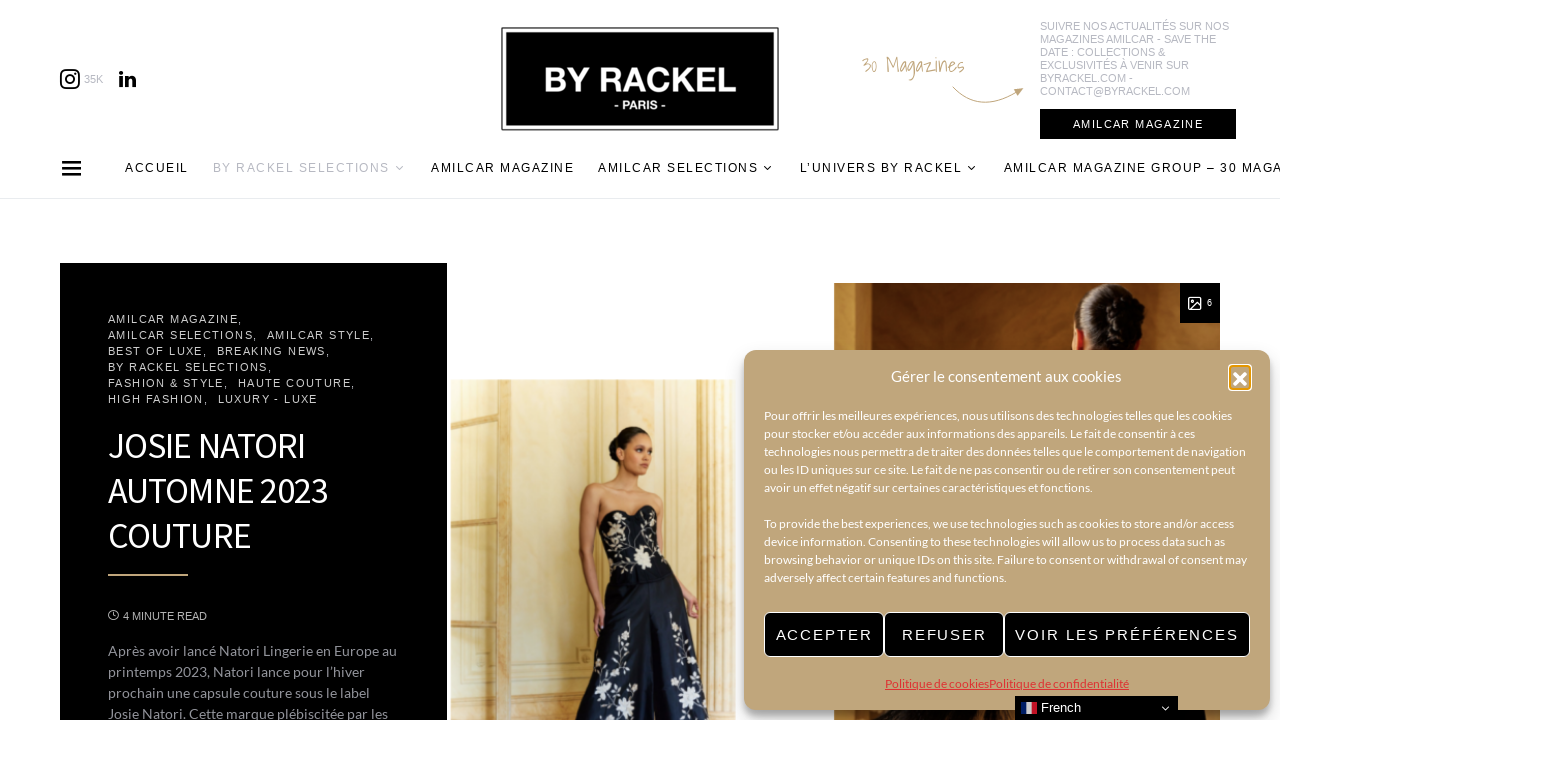

--- FILE ---
content_type: text/html; charset=UTF-8
request_url: https://byrackel.com/category/haute-couture/
body_size: 41765
content:
<!doctype html>
<html lang="fr-FR">
<head>
	<meta charset="UTF-8">
	<meta name="viewport" content="width=device-width, initial-scale=1">
	<link rel="profile" href="http://gmpg.org/xfn/11">

	<title>HAUTE COUTURE &#8211; BY RACKEL &#8211; By Rackel Selections</title>
<meta name='robots' content='max-image-preview:large' />
<link rel="alternate" type="application/rss+xml" title="BY RACKEL - By Rackel Selections &raquo; Flux" href="https://byrackel.com/feed/" />
<link rel="alternate" type="application/rss+xml" title="BY RACKEL - By Rackel Selections &raquo; Flux des commentaires" href="https://byrackel.com/comments/feed/" />
<link rel="alternate" type="application/rss+xml" title="BY RACKEL - By Rackel Selections &raquo; Flux de la catégorie HAUTE COUTURE" href="https://byrackel.com/category/haute-couture/feed/" />
<style id='wp-img-auto-sizes-contain-inline-css'>
img:is([sizes=auto i],[sizes^="auto," i]){contain-intrinsic-size:3000px 1500px}
/*# sourceURL=wp-img-auto-sizes-contain-inline-css */
</style>
<link rel='stylesheet' id='dashicons-css' href='https://byrackel.com/wp-includes/css/dashicons.min.css?ver=6.9' media='all' />
<link rel='stylesheet' id='post-views-counter-frontend-css' href='https://byrackel.com/wp-content/plugins/post-views-counter/css/frontend.css?ver=1.7.0' media='all' />
<link rel='alternate stylesheet' id='powerkit-icons-css' href='https://byrackel.com/wp-content/plugins/powerkit/assets/fonts/powerkit-icons.woff?ver=3.0.4' as='font' type='font/wof' crossorigin />
<link rel='stylesheet' id='powerkit-css' href='https://byrackel.com/wp-content/plugins/powerkit/assets/css/powerkit.css?ver=3.0.4' media='all' />
<style id='wp-emoji-styles-inline-css'>

	img.wp-smiley, img.emoji {
		display: inline !important;
		border: none !important;
		box-shadow: none !important;
		height: 1em !important;
		width: 1em !important;
		margin: 0 0.07em !important;
		vertical-align: -0.1em !important;
		background: none !important;
		padding: 0 !important;
	}
/*# sourceURL=wp-emoji-styles-inline-css */
</style>
<link rel='stylesheet' id='wp-block-library-css' href='https://byrackel.com/wp-includes/css/dist/block-library/style.min.css?ver=6.9' media='all' />
<style id='classic-theme-styles-inline-css'>
/*! This file is auto-generated */
.wp-block-button__link{color:#fff;background-color:#32373c;border-radius:9999px;box-shadow:none;text-decoration:none;padding:calc(.667em + 2px) calc(1.333em + 2px);font-size:1.125em}.wp-block-file__button{background:#32373c;color:#fff;text-decoration:none}
/*# sourceURL=/wp-includes/css/classic-themes.min.css */
</style>
<style id='global-styles-inline-css'>
:root{--wp--preset--aspect-ratio--square: 1;--wp--preset--aspect-ratio--4-3: 4/3;--wp--preset--aspect-ratio--3-4: 3/4;--wp--preset--aspect-ratio--3-2: 3/2;--wp--preset--aspect-ratio--2-3: 2/3;--wp--preset--aspect-ratio--16-9: 16/9;--wp--preset--aspect-ratio--9-16: 9/16;--wp--preset--color--black: #000000;--wp--preset--color--cyan-bluish-gray: #abb8c3;--wp--preset--color--white: #ffffff;--wp--preset--color--pale-pink: #f78da7;--wp--preset--color--vivid-red: #cf2e2e;--wp--preset--color--luminous-vivid-orange: #ff6900;--wp--preset--color--luminous-vivid-amber: #fcb900;--wp--preset--color--light-green-cyan: #7bdcb5;--wp--preset--color--vivid-green-cyan: #00d084;--wp--preset--color--pale-cyan-blue: #8ed1fc;--wp--preset--color--vivid-cyan-blue: #0693e3;--wp--preset--color--vivid-purple: #9b51e0;--wp--preset--gradient--vivid-cyan-blue-to-vivid-purple: linear-gradient(135deg,rgb(6,147,227) 0%,rgb(155,81,224) 100%);--wp--preset--gradient--light-green-cyan-to-vivid-green-cyan: linear-gradient(135deg,rgb(122,220,180) 0%,rgb(0,208,130) 100%);--wp--preset--gradient--luminous-vivid-amber-to-luminous-vivid-orange: linear-gradient(135deg,rgb(252,185,0) 0%,rgb(255,105,0) 100%);--wp--preset--gradient--luminous-vivid-orange-to-vivid-red: linear-gradient(135deg,rgb(255,105,0) 0%,rgb(207,46,46) 100%);--wp--preset--gradient--very-light-gray-to-cyan-bluish-gray: linear-gradient(135deg,rgb(238,238,238) 0%,rgb(169,184,195) 100%);--wp--preset--gradient--cool-to-warm-spectrum: linear-gradient(135deg,rgb(74,234,220) 0%,rgb(151,120,209) 20%,rgb(207,42,186) 40%,rgb(238,44,130) 60%,rgb(251,105,98) 80%,rgb(254,248,76) 100%);--wp--preset--gradient--blush-light-purple: linear-gradient(135deg,rgb(255,206,236) 0%,rgb(152,150,240) 100%);--wp--preset--gradient--blush-bordeaux: linear-gradient(135deg,rgb(254,205,165) 0%,rgb(254,45,45) 50%,rgb(107,0,62) 100%);--wp--preset--gradient--luminous-dusk: linear-gradient(135deg,rgb(255,203,112) 0%,rgb(199,81,192) 50%,rgb(65,88,208) 100%);--wp--preset--gradient--pale-ocean: linear-gradient(135deg,rgb(255,245,203) 0%,rgb(182,227,212) 50%,rgb(51,167,181) 100%);--wp--preset--gradient--electric-grass: linear-gradient(135deg,rgb(202,248,128) 0%,rgb(113,206,126) 100%);--wp--preset--gradient--midnight: linear-gradient(135deg,rgb(2,3,129) 0%,rgb(40,116,252) 100%);--wp--preset--font-size--small: 13px;--wp--preset--font-size--medium: 20px;--wp--preset--font-size--large: 36px;--wp--preset--font-size--x-large: 42px;--wp--preset--spacing--20: 0.44rem;--wp--preset--spacing--30: 0.67rem;--wp--preset--spacing--40: 1rem;--wp--preset--spacing--50: 1.5rem;--wp--preset--spacing--60: 2.25rem;--wp--preset--spacing--70: 3.38rem;--wp--preset--spacing--80: 5.06rem;--wp--preset--shadow--natural: 6px 6px 9px rgba(0, 0, 0, 0.2);--wp--preset--shadow--deep: 12px 12px 50px rgba(0, 0, 0, 0.4);--wp--preset--shadow--sharp: 6px 6px 0px rgba(0, 0, 0, 0.2);--wp--preset--shadow--outlined: 6px 6px 0px -3px rgb(255, 255, 255), 6px 6px rgb(0, 0, 0);--wp--preset--shadow--crisp: 6px 6px 0px rgb(0, 0, 0);}:where(.is-layout-flex){gap: 0.5em;}:where(.is-layout-grid){gap: 0.5em;}body .is-layout-flex{display: flex;}.is-layout-flex{flex-wrap: wrap;align-items: center;}.is-layout-flex > :is(*, div){margin: 0;}body .is-layout-grid{display: grid;}.is-layout-grid > :is(*, div){margin: 0;}:where(.wp-block-columns.is-layout-flex){gap: 2em;}:where(.wp-block-columns.is-layout-grid){gap: 2em;}:where(.wp-block-post-template.is-layout-flex){gap: 1.25em;}:where(.wp-block-post-template.is-layout-grid){gap: 1.25em;}.has-black-color{color: var(--wp--preset--color--black) !important;}.has-cyan-bluish-gray-color{color: var(--wp--preset--color--cyan-bluish-gray) !important;}.has-white-color{color: var(--wp--preset--color--white) !important;}.has-pale-pink-color{color: var(--wp--preset--color--pale-pink) !important;}.has-vivid-red-color{color: var(--wp--preset--color--vivid-red) !important;}.has-luminous-vivid-orange-color{color: var(--wp--preset--color--luminous-vivid-orange) !important;}.has-luminous-vivid-amber-color{color: var(--wp--preset--color--luminous-vivid-amber) !important;}.has-light-green-cyan-color{color: var(--wp--preset--color--light-green-cyan) !important;}.has-vivid-green-cyan-color{color: var(--wp--preset--color--vivid-green-cyan) !important;}.has-pale-cyan-blue-color{color: var(--wp--preset--color--pale-cyan-blue) !important;}.has-vivid-cyan-blue-color{color: var(--wp--preset--color--vivid-cyan-blue) !important;}.has-vivid-purple-color{color: var(--wp--preset--color--vivid-purple) !important;}.has-black-background-color{background-color: var(--wp--preset--color--black) !important;}.has-cyan-bluish-gray-background-color{background-color: var(--wp--preset--color--cyan-bluish-gray) !important;}.has-white-background-color{background-color: var(--wp--preset--color--white) !important;}.has-pale-pink-background-color{background-color: var(--wp--preset--color--pale-pink) !important;}.has-vivid-red-background-color{background-color: var(--wp--preset--color--vivid-red) !important;}.has-luminous-vivid-orange-background-color{background-color: var(--wp--preset--color--luminous-vivid-orange) !important;}.has-luminous-vivid-amber-background-color{background-color: var(--wp--preset--color--luminous-vivid-amber) !important;}.has-light-green-cyan-background-color{background-color: var(--wp--preset--color--light-green-cyan) !important;}.has-vivid-green-cyan-background-color{background-color: var(--wp--preset--color--vivid-green-cyan) !important;}.has-pale-cyan-blue-background-color{background-color: var(--wp--preset--color--pale-cyan-blue) !important;}.has-vivid-cyan-blue-background-color{background-color: var(--wp--preset--color--vivid-cyan-blue) !important;}.has-vivid-purple-background-color{background-color: var(--wp--preset--color--vivid-purple) !important;}.has-black-border-color{border-color: var(--wp--preset--color--black) !important;}.has-cyan-bluish-gray-border-color{border-color: var(--wp--preset--color--cyan-bluish-gray) !important;}.has-white-border-color{border-color: var(--wp--preset--color--white) !important;}.has-pale-pink-border-color{border-color: var(--wp--preset--color--pale-pink) !important;}.has-vivid-red-border-color{border-color: var(--wp--preset--color--vivid-red) !important;}.has-luminous-vivid-orange-border-color{border-color: var(--wp--preset--color--luminous-vivid-orange) !important;}.has-luminous-vivid-amber-border-color{border-color: var(--wp--preset--color--luminous-vivid-amber) !important;}.has-light-green-cyan-border-color{border-color: var(--wp--preset--color--light-green-cyan) !important;}.has-vivid-green-cyan-border-color{border-color: var(--wp--preset--color--vivid-green-cyan) !important;}.has-pale-cyan-blue-border-color{border-color: var(--wp--preset--color--pale-cyan-blue) !important;}.has-vivid-cyan-blue-border-color{border-color: var(--wp--preset--color--vivid-cyan-blue) !important;}.has-vivid-purple-border-color{border-color: var(--wp--preset--color--vivid-purple) !important;}.has-vivid-cyan-blue-to-vivid-purple-gradient-background{background: var(--wp--preset--gradient--vivid-cyan-blue-to-vivid-purple) !important;}.has-light-green-cyan-to-vivid-green-cyan-gradient-background{background: var(--wp--preset--gradient--light-green-cyan-to-vivid-green-cyan) !important;}.has-luminous-vivid-amber-to-luminous-vivid-orange-gradient-background{background: var(--wp--preset--gradient--luminous-vivid-amber-to-luminous-vivid-orange) !important;}.has-luminous-vivid-orange-to-vivid-red-gradient-background{background: var(--wp--preset--gradient--luminous-vivid-orange-to-vivid-red) !important;}.has-very-light-gray-to-cyan-bluish-gray-gradient-background{background: var(--wp--preset--gradient--very-light-gray-to-cyan-bluish-gray) !important;}.has-cool-to-warm-spectrum-gradient-background{background: var(--wp--preset--gradient--cool-to-warm-spectrum) !important;}.has-blush-light-purple-gradient-background{background: var(--wp--preset--gradient--blush-light-purple) !important;}.has-blush-bordeaux-gradient-background{background: var(--wp--preset--gradient--blush-bordeaux) !important;}.has-luminous-dusk-gradient-background{background: var(--wp--preset--gradient--luminous-dusk) !important;}.has-pale-ocean-gradient-background{background: var(--wp--preset--gradient--pale-ocean) !important;}.has-electric-grass-gradient-background{background: var(--wp--preset--gradient--electric-grass) !important;}.has-midnight-gradient-background{background: var(--wp--preset--gradient--midnight) !important;}.has-small-font-size{font-size: var(--wp--preset--font-size--small) !important;}.has-medium-font-size{font-size: var(--wp--preset--font-size--medium) !important;}.has-large-font-size{font-size: var(--wp--preset--font-size--large) !important;}.has-x-large-font-size{font-size: var(--wp--preset--font-size--x-large) !important;}
:where(.wp-block-post-template.is-layout-flex){gap: 1.25em;}:where(.wp-block-post-template.is-layout-grid){gap: 1.25em;}
:where(.wp-block-term-template.is-layout-flex){gap: 1.25em;}:where(.wp-block-term-template.is-layout-grid){gap: 1.25em;}
:where(.wp-block-columns.is-layout-flex){gap: 2em;}:where(.wp-block-columns.is-layout-grid){gap: 2em;}
:root :where(.wp-block-pullquote){font-size: 1.5em;line-height: 1.6;}
/*# sourceURL=global-styles-inline-css */
</style>
<link rel='stylesheet' id='powerkit-author-box-css' href='https://byrackel.com/wp-content/plugins/powerkit/modules/author-box/public/css/public-powerkit-author-box.css?ver=3.0.4' media='all' />
<link rel='stylesheet' id='powerkit-basic-elements-css' href='https://byrackel.com/wp-content/plugins/powerkit/modules/basic-elements/public/css/public-powerkit-basic-elements.css?ver=3.0.4' media='screen' />
<link rel='stylesheet' id='powerkit-coming-soon-css' href='https://byrackel.com/wp-content/plugins/powerkit/modules/coming-soon/public/css/public-powerkit-coming-soon.css?ver=3.0.4' media='all' />
<link rel='stylesheet' id='powerkit-content-formatting-css' href='https://byrackel.com/wp-content/plugins/powerkit/modules/content-formatting/public/css/public-powerkit-content-formatting.css?ver=3.0.4' media='all' />
<link rel='stylesheet' id='powerkit-сontributors-css' href='https://byrackel.com/wp-content/plugins/powerkit/modules/contributors/public/css/public-powerkit-contributors.css?ver=3.0.4' media='all' />
<link rel='stylesheet' id='powerkit-facebook-css' href='https://byrackel.com/wp-content/plugins/powerkit/modules/facebook/public/css/public-powerkit-facebook.css?ver=3.0.4' media='all' />
<link rel='stylesheet' id='powerkit-featured-categories-css' href='https://byrackel.com/wp-content/plugins/powerkit/modules/featured-categories/public/css/public-powerkit-featured-categories.css?ver=3.0.4' media='all' />
<link rel='stylesheet' id='powerkit-inline-posts-css' href='https://byrackel.com/wp-content/plugins/powerkit/modules/inline-posts/public/css/public-powerkit-inline-posts.css?ver=3.0.4' media='all' />
<link rel='stylesheet' id='powerkit-instagram-css' href='https://byrackel.com/wp-content/plugins/powerkit/modules/instagram/public/css/public-powerkit-instagram.css?ver=3.0.4' media='all' />
<link rel='stylesheet' id='powerkit-justified-gallery-css' href='https://byrackel.com/wp-content/plugins/powerkit/modules/justified-gallery/public/css/public-powerkit-justified-gallery.css?ver=3.0.4' media='all' />
<link rel='stylesheet' id='glightbox-css' href='https://byrackel.com/wp-content/plugins/powerkit/modules/lightbox/public/css/glightbox.min.css?ver=3.0.4' media='all' />
<link rel='stylesheet' id='powerkit-lightbox-css' href='https://byrackel.com/wp-content/plugins/powerkit/modules/lightbox/public/css/public-powerkit-lightbox.css?ver=3.0.4' media='all' />
<link rel='stylesheet' id='powerkit-opt-in-forms-css' href='https://byrackel.com/wp-content/plugins/powerkit/modules/opt-in-forms/public/css/public-powerkit-opt-in-forms.css?ver=3.0.4' media='all' />
<link rel='stylesheet' id='powerkit-pinterest-css' href='https://byrackel.com/wp-content/plugins/powerkit/modules/pinterest/public/css/public-powerkit-pinterest.css?ver=3.0.4' media='all' />
<link rel='stylesheet' id='powerkit-scroll-to-top-css' href='https://byrackel.com/wp-content/plugins/powerkit/modules/scroll-to-top/public/css/public-powerkit-scroll-to-top.css?ver=3.0.4' media='all' />
<link rel='stylesheet' id='powerkit-share-buttons-css' href='https://byrackel.com/wp-content/plugins/powerkit/modules/share-buttons/public/css/public-powerkit-share-buttons.css?ver=3.0.4' media='all' />
<link rel='stylesheet' id='powerkit-slider-gallery-css' href='https://byrackel.com/wp-content/plugins/powerkit/modules/slider-gallery/public/css/public-powerkit-slider-gallery.css?ver=3.0.4' media='all' />
<link rel='stylesheet' id='powerkit-social-links-css' href='https://byrackel.com/wp-content/plugins/powerkit/modules/social-links/public/css/public-powerkit-social-links.css?ver=3.0.4' media='all' />
<link rel='stylesheet' id='powerkit-twitter-css' href='https://byrackel.com/wp-content/plugins/powerkit/modules/twitter/public/css/public-powerkit-twitter.css?ver=3.0.4' media='all' />
<link rel='stylesheet' id='powerkit-widget-about-css' href='https://byrackel.com/wp-content/plugins/powerkit/modules/widget-about/public/css/public-powerkit-widget-about.css?ver=3.0.4' media='all' />
<link rel='stylesheet' id='woocommerce-layout-css' href='https://byrackel.com/wp-content/plugins/woocommerce/assets/css/woocommerce-layout.css?ver=10.4.3' media='all' />
<link rel='stylesheet' id='woocommerce-smallscreen-css' href='https://byrackel.com/wp-content/plugins/woocommerce/assets/css/woocommerce-smallscreen.css?ver=10.4.3' media='only screen and (max-width: 768px)' />
<link rel='stylesheet' id='woocommerce-general-css' href='https://byrackel.com/wp-content/plugins/woocommerce/assets/css/woocommerce.css?ver=10.4.3' media='all' />
<style id='woocommerce-inline-inline-css'>
.woocommerce form .form-row .required { visibility: visible; }
/*# sourceURL=woocommerce-inline-inline-css */
</style>
<link rel='stylesheet' id='cmplz-general-css' href='https://byrackel.com/wp-content/plugins/complianz-gdpr/assets/css/cookieblocker.min.css?ver=1768072850' media='all' />
<link rel='stylesheet' id='csco-styles-css' href='https://byrackel.com/wp-content/themes/overflow/style.css?ver=1.5.1' media='all' />
<style id='csco-styles-inline-css'>
.searchwp-live-search-no-min-chars:after { content: "Continue typing" }
		.design-heading-stroke-zigzag .title-stroke:after,
		.design-title-stroke-zigzag .title-stroke-block:after {
			background: url("data:image/svg+xml,%3Csvg width='490px' height='11px' viewBox='0 0 490 11' version='1.1' xmlns='http://www.w3.org/2000/svg' xmlns:xlink='http://www.w3.org/1999/xlink'%3E%3Cg id='zigzag-wrap' stroke='none' stroke-width='1' fill='none' fill-rule='evenodd'%3E%3Cg id='widget-zigzag' stroke='%23c0a67c' stroke-width='2'%3E%3Cpolyline id='zigzag' points='0 0 7.36925 7 14.7385 0 22.106 7 29.47525 0 36.84275 7 44.21025 0 51.5795 7 58.94875 0 66.318 7 73.68725 0 81.05475 7 88.424 0 95.79325 7 103.1625 0 110.5335 7 117.90275 0 125.27025 7 132.6395 0 140.00875 7 147.37975 0 154.749 7 162.12 0 163 0 170.36925 7 177.7385 0 185.106 7 192.47525 0 199.84275 7 207.21025 0 214.5795 7 221.94875 0 229.318 7 236.68725 0 244.05475 7 251.424 0 258.79325 7 266.1625 0 273.5335 7 280.90275 0 288.27025 7 295.6395 0 303.00875 7 310.37975 0 317.749 7 325.12 0 326 0 333.36925 7 340.7385 0 348.106 7 355.47525 0 362.84275 7 370.21025 0 377.5795 7 384.94875 0 392.318 7 399.68725 0 407.05475 7 414.424 0 421.79325 7 429.1625 0 436.5335 7 443.90275 0 451.27025 7 458.6395 0 466.00875 7 473.37975 0 480.749 7 488.12 0'%3E%3C/polyline%3E%3C/g%3E%3C/g%3E%3C/svg%3E") repeat-x 0 center;
			background-size: 490px 13px;
		}
		.design-heading-stroke-wave .title-stroke:after,
		.design-title-stroke-wave .title-stroke-block:after {
			background: url("data:image/svg+xml,%3Csvg width='366px' height='7px' viewBox='0 0 366 7' version='1.1' xmlns='http://www.w3.org/2000/svg' xmlns:xlink='http://www.w3.org/1999/xlink'%3E%3Cg stroke='none' stroke-width='1' fill='none' fill-rule='evenodd'%3E%3Cpath d='M0,1 C4.67536714,1 4.67536714,6 9.35073428,6 C14.0261014,6 14.0261014,1 18.7014686,1 L19.2857143,1 C23.9610814,1 23.9610814,6 28.6364486,6 C33.3118157,6 33.3118157,1 37.9871829,1 L38.5714286,1 C43.2467957,1 43.2467957,6 47.9221629,6 C52.59753,6 52.59753,1 57.2728971,1 L57.8571429,1 C62.53251,1 62.53251,6 67.2078771,6 C71.8832443,6 71.8832443,1 76.5586114,1 L77.1428571,1 C81.8182243,1 81.8182243,6 86.4935914,6 C91.1689586,6 91.1689586,1 95.8443257,1 L96.4285714,1 C101.103939,1 101.103939,6 105.779306,6 C110.454673,6 110.454673,1 115.13004,1 L115.714286,1 C120.389653,1 120.389653,6 125.06502,6 C129.740387,6 129.740387,1 134.415754,1 L135,1 C139.675367,1 139.675367,6 144.350734,6 C149.026101,6 149.026101,1 153.701469,1 L154.285714,1 C158.961081,1 158.961081,6 163.636449,6 C168.311816,6 168.311816,1 172.987183,1 L173.571429,1 C178.246796,1 178.246796,6 182.922163,6 C187.59753,6 187.59753,1 192.272897,1 L192.857143,1 C197.53251,1 197.53251,6 202.207877,6 C206.883244,6 206.883244,1 211.558611,1 L212.142857,1 C216.818224,1 216.818224,6 221.493591,6 C226.168959,6 226.168959,1 230.844326,1 L231.428571,1 C236.103939,1 236.103939,6 240.779306,6 C245.454673,6 245.454673,1 250.13004,1 L250.714286,1 C255.389653,1 255.389653,6 260.06502,6 C264.740387,6 264.740387,1 269.415754,1 L270,1 C274.675367,1 274.675367,6 279.350734,6 C284.026101,6 284.026101,1 288.701469,1 L289.285714,1 C293.961081,1 293.961081,6 298.636449,6 C303.311816,6 303.311816,1 307.987183,1 L308.571429,1 C313.246796,1 313.246796,6 317.922163,6 C322.59753,6 322.59753,1 327.272897,1 L327.857143,1 C332.53251,1 332.53251,6 337.207877,6 C341.883244,6 341.883244,1 346.558611,1 L347.142857,1 C351.818224,1 351.818224,6 356.493591,6 C361.168959,6 361.168959,1 365.844326,1' stroke='%23c0a67c' stroke-width='2' fill-rule='nonzero'%3E%3C/path%3E%3C/g%3E%3C/svg%3E") repeat-x 0 center;
			background-size: 366px 7px;
		}
		.design-heading-stroke-brush .title-stroke:after,
		.design-title-stroke-brush .title-stroke-block:after {
			background: url("data:image/svg+xml,%3Csvg width='300px' height='18px' viewBox='0 0 300 18' version='1.1' xmlns='http://www.w3.org/2000/svg' xmlns:xlink='http://www.w3.org/1999/xlink'%3E%3Cg stroke='none' stroke-width='1' fill='none' fill-rule='evenodd'%3E%3Cg transform='translate(-810.000000, -704.000000)' fill='%23c0a67c' fill-rule='nonzero'%3E%3Cg id='content'%3E%3Cg transform='translate(560.000000, 531.000000)'%3E%3Cg id='stroke' transform='translate(250.000000, 173.000000)'%3E%3Cpath d='M256.097561,2.72718996 C250.023068,3.71275742 244.561866,4.90123583 237.392212,5.62591779 C236.676707,5.77085419 235.099676,6.77091529 237.523632,6.40857431 C216.832391,9.68413676 194.914571,9.08989756 174.106513,9.53920037 C176.253029,10.0609714 180.151802,9.80008588 183.393478,9.82907316 C138.272848,11.3943862 94.9044754,9.94502227 53.5804032,15.1337451 C36.4958928,17.2932973 24.0402626,18.3223457 10.5332779,16.9164627 C2.75033428,16.1048189 -5.16402865,9.62616221 4.37117245,5.71287963 C13.9063735,1.79959705 41.022558,1.91554616 57.5813911,1.29231968 C126.269884,-1.25856082 199.119989,0.364726771 256.097561,2.72718996 Z' id='Shape'%3E%3C/path%3E%3Cpath d='M294.032432,7.40292078 C292.719275,7.2993566 291.391528,7.24017707 290.063781,7.19579242 L289.844921,7.19579242 C282.257793,6.95907429 274.451806,7.50648497 267.010585,6.30809944 C272.511252,6.18974037 275.852507,6.75194593 282.359928,6.55961245 C281.820074,6.55961245 281.046771,6.55961245 280.973818,6.85551011 C283.614722,5.89384271 288.094046,7.86156216 289.728196,6.4264585 C290.428546,6.4264585 290.092962,6.95907429 289.728196,7.19579242 L289.917874,7.19579242 C291.654159,7.04784359 294.368017,7.44730543 295.258045,6.85551011 C292.806819,5.98261201 288.094046,6.47084315 285.467732,5.71630412 C289.523927,5.61273994 290.866265,5.71630412 292.442053,5.58315017 C290.661997,5.15409856 294.251292,5.58315017 293.813573,5.0357395 C287.165879,4.3811854 280.478862,4.23775856 273.809818,4.60668789 C273.809818,4.19243116 274.991659,4.38476464 274.714437,3.79296932 C271.762617,3.99467781 268.797921,3.87065973 265.872515,3.42309724 C266.689591,3.26035353 268.615554,3.68940514 268.644735,3.1124047 C266.120556,3.1124047 265.726609,2.84609681 264.004915,3.46748189 C266.105966,2.52060938 258.766878,2.96445587 260.284304,3.27514841 C261.34942,3.45268701 263.88819,2.72773774 263.552605,3.74858467 C261.699595,3.24555865 258.081119,3.74858467 256.563693,3.08281493 C258.022756,2.66855821 259.642316,3.82255909 259.350504,2.77212239 C254.652321,3.12719958 247.605046,2.10635265 245.401861,2.77212239 C246.218936,2.90527634 248.115718,2.40225031 248.203262,2.97925075 C245.445633,3.63022561 241.374847,2.3282759 244.468061,2.52060938 C242.758372,2.33901762 241.030581,2.45915324 239.36134,2.87568657 C239.463474,2.46142985 240.0471,2.4170452 238.879849,2.35786566 C232.551321,2.05768558 226.209327,2.26050232 219.91203,2.96445587 C219.91203,2.5058145 219.532673,2.29868613 218.963639,2.19512195 L218.000657,2.3282759 C217.869341,3.60063584 217.738026,4.87299578 217.548347,6.13056084 C217.548347,6.61879198 216.67291,7.61004915 216.585366,8.11307517 C244.307564,6.63358687 260.269713,7.93553657 280.623643,8.11307517 C280.545219,8.07494442 280.485412,8.00617712 280.457908,7.92251199 C280.430405,7.83884686 280.43756,7.74744615 280.477736,7.66922868 C283.285494,7.68235381 286.088896,7.89493428 288.867349,8.30540865 C287.525011,8.54212678 283.775219,8.03910076 285.146738,8.30540865 C288.415039,8.79363979 292.879772,7.81717751 296.308571,8.63089608 C292.850591,8.92679374 289.830331,8.63089608 287.96273,9.3114607 C291.858428,9.3114607 297.621727,10.2583332 300,8.03910076 C298.643071,8.51253701 292.690094,7.2993566 294.032432,7.40292078 Z M284.679838,5.71630412 L280.959227,5.71630412 C281.03218,5.49438087 280.769549,5.4647911 280.492327,5.4647911 C279.17917,5.27245763 284.081622,5.39081669 284.679838,5.71630412 Z M270.220523,4.1628414 C270.36643,4.91738043 266.2081,3.9853028 264.180002,4.26640558 C265.770381,3.39350748 268.002747,4.45873906 270.220523,4.1628414 Z M226.536176,4.1628414 C224.829072,4.1628414 223.3846,4.28120046 222.815565,4.1628414 C219.605626,3.86694374 223.734775,3.8077642 223.267875,3.8965335 C226.034841,3.50936401 228.821291,3.28214195 231.613715,3.21596888 C231.453218,3.67461026 231.993072,3.70420002 232.562106,3.73378979 C230.388102,5.19848321 227.09062,2.68335309 226.536176,4.1628414 Z M233.043597,4.04448233 C234.270579,3.78478851 235.537226,3.78478851 236.764208,4.04448233 C235.541929,4.35752351 234.260883,4.34733543 233.043597,4.01489257 L233.043597,4.04448233 Z M237.683417,3.95571303 C237.187336,3.08281493 242.556688,4.69545719 241.841747,3.34912283 C243.052769,3.24555865 244.161657,3.21596888 243.723938,4.10366186 C244.657739,3.26035353 246.321071,4.51791859 250.23136,3.9853028 C247.984403,3.61543072 243.884435,3.64502049 249.282969,3.46748189 C250.674394,3.60769262 252.072251,3.67189656 253.47048,3.65981537 C253.47048,4.25161069 251.500744,3.8077642 250.69826,3.97050792 C251.705013,4.53271347 257.730944,4.19243116 253.95197,3.97050792 C256.797143,3.03843028 264.165412,4.69545719 255.80498,3.97050792 C258.095709,5.0357395 263.42129,4.26640558 266.529094,4.82861113 C256.840915,5.27245763 247.152737,4.36996976 237.683417,3.92612327 L237.683417,3.95571303 Z'%3E%3C/path%3E%3C/g%3E%3C/g%3E%3C/g%3E%3C/g%3E%3C/g%3E%3C/svg%3E") repeat-x 0 center;
			background-size: contain;
		}
		
/*# sourceURL=csco-styles-inline-css */
</style>
<link rel='stylesheet' id='csco_css_wc-css' href='https://byrackel.com/wp-content/themes/overflow/css/woocommerce.css?ver=1.5.1' media='all' />
<link rel='stylesheet' id='searchwp-forms-css' href='https://byrackel.com/wp-content/plugins/searchwp-live-ajax-search/assets/styles/frontend/search-forms.min.css?ver=1.8.7' media='all' />
<link rel='stylesheet' id='searchwp-live-search-css' href='https://byrackel.com/wp-content/plugins/searchwp-live-ajax-search/assets/styles/style.min.css?ver=1.8.7' media='all' />
<style id='searchwp-live-search-inline-css'>
.searchwp-live-search-result .searchwp-live-search-result--title a {
  font-size: 16px;
}
.searchwp-live-search-result .searchwp-live-search-result--price {
  font-size: 14px;
}
.searchwp-live-search-result .searchwp-live-search-result--add-to-cart .button {
  font-size: 14px;
}

/*# sourceURL=searchwp-live-search-inline-css */
</style>
<script src="https://byrackel.com/wp-includes/js/jquery/jquery.min.js?ver=3.7.1" id="jquery-core-js"></script>
<script src="https://byrackel.com/wp-includes/js/jquery/jquery-migrate.min.js?ver=3.4.1" id="jquery-migrate-js"></script>
<script src="https://byrackel.com/wp-content/plugins/revslider/public/assets/js/rbtools.min.js?ver=6.6.11" id="tp-tools-js"></script>
<script src="https://byrackel.com/wp-content/plugins/revslider/public/assets/js/rs6.min.js?ver=6.6.11" id="revmin-js"></script>
<script src="https://byrackel.com/wp-content/plugins/woocommerce/assets/js/jquery-blockui/jquery.blockUI.min.js?ver=2.7.0-wc.10.4.3" id="wc-jquery-blockui-js" defer data-wp-strategy="defer"></script>
<script id="wc-add-to-cart-js-extra">
var wc_add_to_cart_params = {"ajax_url":"/wp-admin/admin-ajax.php","wc_ajax_url":"/?wc-ajax=%%endpoint%%","i18n_view_cart":"Voir le panier","cart_url":"https://byrackel.com/cart/","is_cart":"","cart_redirect_after_add":"no"};
//# sourceURL=wc-add-to-cart-js-extra
</script>
<script src="https://byrackel.com/wp-content/plugins/woocommerce/assets/js/frontend/add-to-cart.min.js?ver=10.4.3" id="wc-add-to-cart-js" defer data-wp-strategy="defer"></script>
<script src="https://byrackel.com/wp-content/plugins/woocommerce/assets/js/js-cookie/js.cookie.min.js?ver=2.1.4-wc.10.4.3" id="wc-js-cookie-js" defer data-wp-strategy="defer"></script>
<script id="woocommerce-js-extra">
var woocommerce_params = {"ajax_url":"/wp-admin/admin-ajax.php","wc_ajax_url":"/?wc-ajax=%%endpoint%%","i18n_password_show":"Afficher le mot de passe","i18n_password_hide":"Masquer le mot de passe"};
//# sourceURL=woocommerce-js-extra
</script>
<script src="https://byrackel.com/wp-content/plugins/woocommerce/assets/js/frontend/woocommerce.min.js?ver=10.4.3" id="woocommerce-js" defer data-wp-strategy="defer"></script>
<link rel="https://api.w.org/" href="https://byrackel.com/wp-json/" /><link rel="alternate" title="JSON" type="application/json" href="https://byrackel.com/wp-json/wp/v2/categories/800" /><link rel="EditURI" type="application/rsd+xml" title="RSD" href="https://byrackel.com/xmlrpc.php?rsd" />
<meta name="generator" content="WordPress 6.9" />
<meta name="generator" content="WooCommerce 10.4.3" />
			<style>.cmplz-hidden {
					display: none !important;
				}</style>	<noscript><style>.woocommerce-product-gallery{ opacity: 1 !important; }</style></noscript>
	<meta name="generator" content="Elementor 3.34.1; features: additional_custom_breakpoints; settings: css_print_method-internal, google_font-enabled, font_display-auto">
			<style>
				.e-con.e-parent:nth-of-type(n+4):not(.e-lazyloaded):not(.e-no-lazyload),
				.e-con.e-parent:nth-of-type(n+4):not(.e-lazyloaded):not(.e-no-lazyload) * {
					background-image: none !important;
				}
				@media screen and (max-height: 1024px) {
					.e-con.e-parent:nth-of-type(n+3):not(.e-lazyloaded):not(.e-no-lazyload),
					.e-con.e-parent:nth-of-type(n+3):not(.e-lazyloaded):not(.e-no-lazyload) * {
						background-image: none !important;
					}
				}
				@media screen and (max-height: 640px) {
					.e-con.e-parent:nth-of-type(n+2):not(.e-lazyloaded):not(.e-no-lazyload),
					.e-con.e-parent:nth-of-type(n+2):not(.e-lazyloaded):not(.e-no-lazyload) * {
						background-image: none !important;
					}
				}
			</style>
			<meta name="generator" content="Powered by Slider Revolution 6.6.11 - responsive, Mobile-Friendly Slider Plugin for WordPress with comfortable drag and drop interface." />
<link rel="icon" href="https://byrackel.com/wp-content/uploads/2023/03/cropped-BY-RACKEL-SITE-32x32.png" sizes="32x32" />
<link rel="icon" href="https://byrackel.com/wp-content/uploads/2023/03/cropped-BY-RACKEL-SITE-192x192.png" sizes="192x192" />
<link rel="apple-touch-icon" href="https://byrackel.com/wp-content/uploads/2023/03/cropped-BY-RACKEL-SITE-180x180.png" />
<meta name="msapplication-TileImage" content="https://byrackel.com/wp-content/uploads/2023/03/cropped-BY-RACKEL-SITE-270x270.png" />
<script>function setREVStartSize(e){
			//window.requestAnimationFrame(function() {
				window.RSIW = window.RSIW===undefined ? window.innerWidth : window.RSIW;
				window.RSIH = window.RSIH===undefined ? window.innerHeight : window.RSIH;
				try {
					var pw = document.getElementById(e.c).parentNode.offsetWidth,
						newh;
					pw = pw===0 || isNaN(pw) || (e.l=="fullwidth" || e.layout=="fullwidth") ? window.RSIW : pw;
					e.tabw = e.tabw===undefined ? 0 : parseInt(e.tabw);
					e.thumbw = e.thumbw===undefined ? 0 : parseInt(e.thumbw);
					e.tabh = e.tabh===undefined ? 0 : parseInt(e.tabh);
					e.thumbh = e.thumbh===undefined ? 0 : parseInt(e.thumbh);
					e.tabhide = e.tabhide===undefined ? 0 : parseInt(e.tabhide);
					e.thumbhide = e.thumbhide===undefined ? 0 : parseInt(e.thumbhide);
					e.mh = e.mh===undefined || e.mh=="" || e.mh==="auto" ? 0 : parseInt(e.mh,0);
					if(e.layout==="fullscreen" || e.l==="fullscreen")
						newh = Math.max(e.mh,window.RSIH);
					else{
						e.gw = Array.isArray(e.gw) ? e.gw : [e.gw];
						for (var i in e.rl) if (e.gw[i]===undefined || e.gw[i]===0) e.gw[i] = e.gw[i-1];
						e.gh = e.el===undefined || e.el==="" || (Array.isArray(e.el) && e.el.length==0)? e.gh : e.el;
						e.gh = Array.isArray(e.gh) ? e.gh : [e.gh];
						for (var i in e.rl) if (e.gh[i]===undefined || e.gh[i]===0) e.gh[i] = e.gh[i-1];
											
						var nl = new Array(e.rl.length),
							ix = 0,
							sl;
						e.tabw = e.tabhide>=pw ? 0 : e.tabw;
						e.thumbw = e.thumbhide>=pw ? 0 : e.thumbw;
						e.tabh = e.tabhide>=pw ? 0 : e.tabh;
						e.thumbh = e.thumbhide>=pw ? 0 : e.thumbh;
						for (var i in e.rl) nl[i] = e.rl[i]<window.RSIW ? 0 : e.rl[i];
						sl = nl[0];
						for (var i in nl) if (sl>nl[i] && nl[i]>0) { sl = nl[i]; ix=i;}
						var m = pw>(e.gw[ix]+e.tabw+e.thumbw) ? 1 : (pw-(e.tabw+e.thumbw)) / (e.gw[ix]);
						newh =  (e.gh[ix] * m) + (e.tabh + e.thumbh);
					}
					var el = document.getElementById(e.c);
					if (el!==null && el) el.style.height = newh+"px";
					el = document.getElementById(e.c+"_wrapper");
					if (el!==null && el) {
						el.style.height = newh+"px";
						el.style.display = "block";
					}
				} catch(e){
					console.log("Failure at Presize of Slider:" + e)
				}
			//});
		  };</script>
		<style id="wp-custom-css">
			.view-count {
visibility: hidden;
}
.comments-count {
visibility: hidden;
}		</style>
		<style id="kirki-inline-styles">a:hover, .entry-content a, .must-log-in a, blockquote:before, .cs-bg-dark .pk-social-links-scheme-bold:not(.pk-social-links-scheme-light-rounded) .pk-social-links-link .pk-social-links-icon, .navbar-follow-title, .subscribe-title, .trending-title{color:#c0a67c;}.cs-bg-dark .pk-social-links-scheme-light-rounded .pk-social-links-link:hover .pk-social-links-icon, article .cs-overlay .post-categories a:hover, .post-format-icon > a:hover, .cs-list-articles > li > a:hover:before, .design-heading-stroke-line .title-stroke:after, .design-title-stroke-line .title-stroke-block:after, .pk-bg-primary, .pk-button-primary, .pk-badge-primary, h2.pk-heading-numbered:before, .pk-post-item .pk-post-thumbnail a:hover .pk-post-number, .cs-trending-post .cs-post-thumbnail a:hover .cs-post-number, .cs-video-tools .cs-player-control:hover{background-color:#c0a67c;}.design-border-radius .pk-widget-posts-template-default .pk-post-item .pk-post-thumbnail a:hover:after, .cs-trending-post .cs-post-thumbnail a:hover:after, .navbar-follow-instagram .navbar-follow-avatar-link:hover:after, .widget .pk-instagram-feed .pk-avatar-link:hover:after, .widget .pk-twitter-link:hover:after{background:linear-gradient(-45deg, #c0a67c, #FFFFFF);}.design-heading-stroke-dotted .title-stroke:after, .design-title-stroke-dotted .title-stroke-block:after{background-image:radial-gradient(circle, #c0a67c 1.5px, transparent 2px);}.woocommerce div.product form.cart button[name="add-to-cart"], .woocommerce div.product form.cart button[type="submit"], .woocommerce .widget_shopping_cart .buttons a, .woocommerce .wc-proceed-to-checkout a.checkout-button.alt, .woocommerce ul.products li.product .onsale, .woocommerce #respond input#submit, .woocommerce span.onsale, .woocommerce-cart .return-to-shop a.button, .woocommerce-checkout #payment .button.alt{background-color:#c0a67c;}.woocommerce .woocommerce-pagination .page-numbers li > a:hover, .woocommerce li.product .price a:hover, .woocommerce .star-rating{color:#c0a67c;}.cs-overlay-background:after, .cs-overlay-hover:hover .cs-overlay-background:after, .cs-overlay-hover:focus .cs-overlay-background:after, .gallery-type-justified .gallery-item > .caption, .pk-zoom-icon-popup:after, .pk-widget-posts .pk-post-thumbnail:hover a:after{background-color:#c0a67c;}.woocommerce ul.products .wc-overlay-background:after{background-color:#c0a67c;}.header-large .navbar-topbar{background-color:#FFFFFF;}.navbar-primary, .offcanvas-header{background-color:#FFFFFF;}.navbar-nav .sub-menu, .navbar-nav .cs-mega-menu-has-categories .cs-mm-categories, .navbar-primary .navbar-dropdown-container{background-color:#f4f4f4;}.navbar-nav > li.menu-item-has-children > .sub-menu:after, .navbar-primary .navbar-dropdown-container:after{border-bottom-color:#f4f4f4;}button, input[type="button"], input[type="reset"], input[type="submit"], .wp-block-button:not(.is-style-squared) .wp-block-button__link, .button, .archive-wrap .more-link, .pk-button, .pk-scroll-to-top, .cs-overlay .post-categories a, .site-search [type="search"], .subcategories .cs-nav-link, .post-header .pk-share-buttons-wrap .pk-share-buttons-link, .pk-dropcap-borders:first-letter, .pk-dropcap-bg-inverse:first-letter, .pk-dropcap-bg-light:first-letter, .widget-area .pk-subscribe-with-name input[type="text"], .widget-area .pk-subscribe-with-name button, .widget-area .pk-subscribe-with-bg input[type="text"], .widget-area .pk-subscribe-with-bg button, .footer-instagram .instagram-username{-webkit-border-radius:0;-moz-border-radius:0;border-radius:0;}.cs-input-group input[type="search"], .pk-subscribe-form-wrap input[type="text"]:first-child{border-top-left-radius:0;border-bottom-left-radius:0;}.widget_product_search .woocommerce-product-search, .widget_product_search .woocommerce-product-search input[type="search"], .woocommerce-checkout input[id="coupon_code"], .woocommerce-cart input[id="coupon_code"], .woocommerce div.product form.cart input.qty, .woocommerce #respond input#submit, .woocommerce a.button, .woocommerce button.button, .woocommerce input.button, .woocommerce #respond input#submit.alt, .woocommerce a.button.alt, .woocommerce button.button.alt, .woocommerce input.button.alt{-webkit-border-radius:0;-moz-border-radius:0;border-radius:0;}body{font-family:Lato;font-size:1.2rem;font-weight:400;letter-spacing:0px;}.cs-font-primary, button, .button, input[type="button"], input[type="reset"], input[type="submit"], .no-comments, .text-action, .cs-link-more, .archive-wrap .more-link, .share-total, .nav-links, .comment-reply-link, .post-tags a, .post-sidebar-tags a, .tagcloud a, .meta-author a, .post-categories a, .read-more, .navigation.pagination .nav-links > span, .navigation.pagination .nav-links > a, .subcategories .cs-nav-link, .entry-meta-details .pk-share-buttons-count, .entry-meta-details .pk-share-buttons-label, .pk-font-primary, .navbar-dropdown-btn-follow, .footer-instagram .instagram-username, .navbar-follow-instagram .navbar-follow-text, .navbar-follow-youtube .navbar-follow-text, .navbar-follow-facebook .navbar-follow-text, .pk-twitter-counters .number, .pk-instagram-counters .number, .navbar-follow .navbar-follow-counters .number{font-family:-apple-system, BlinkMacSystemFont, "Segoe UI", Roboto, Oxygen-Sans, Ubuntu, Cantarell, "Helvetica Neue", sans-serif;font-size:0.695rem;font-weight:400;letter-spacing:0.125em;text-transform:uppercase;}.woocommerce #respond input#submit, .woocommerce a.button, .woocommerce button.button, .woocommerce input.button, .woocommerce #respond input#submit.alt, .woocommerce a.button.alt, .woocommerce button.button.alt, .woocommerce input.button.alt, .woocommerce-pagination, .woocommerce nav.woocommerce-pagination .page-numbers li > span, .woocommerce nav.woocommerce-pagination .page-numbers li > a, .woocommerce ul.products li.product .button, .woocommerce li.product .price, .woocommerce div.product .woocommerce-tabs ul.tabs li a, .woocommerce-form__label-for-checkbox span, .wc_payment_method.payment_method_bacs label, .wc_payment_method.payment_method_cheque label{font-family:-apple-system, BlinkMacSystemFont, "Segoe UI", Roboto, Oxygen-Sans, Ubuntu, Cantarell, "Helvetica Neue", sans-serif;font-size:0.695rem;font-weight:400;letter-spacing:0.125em;text-transform:uppercase;}input[type="text"], input[type="email"], input[type="url"], input[type="password"], input[type="search"], input[type="number"], input[type="tel"], input[type="range"], input[type="date"], input[type="month"], input[type="week"], input[type="time"], input[type="datetime"], input[type="datetime-local"], input[type="color"], select, textarea, label, .cs-font-secondary, .post-meta, .archive-count, .page-subtitle, .site-description, figcaption, .wp-block-image figcaption, .wp-block-audio figcaption, .wp-block-embed figcaption, .wp-block-pullquote cite, .wp-block-pullquote footer, .wp-block-pullquote .wp-block-pullquote__citation, .post-format-icon, .comment-metadata, .says, .logged-in-as, .must-log-in, .wp-caption-text, .widget_rss ul li .rss-date, blockquote cite, .wp-block-quote cite, div[class*="meta-"], span[class*="meta-"], .navbar-brand .tagline, small, .post-sidebar-shares .total-shares, .cs-breadcrumbs, .cs-homepage-category-count, .navbar-follow-counters, .searchwp-live-search-no-results em, .searchwp-live-search-no-min-chars:after, .pk-font-secondary, .pk-instagram-counters, .pk-twitter-counters, .pk-post-item .pk-post-number, .footer-copyright, .cs-trending-posts .cs-post-number, .pk-instagram-item .pk-instagram-data .pk-meta, .navbar-follow-button .navbar-follow-text{font-family:-apple-system, BlinkMacSystemFont, "Segoe UI", Roboto, Oxygen-Sans, Ubuntu, Cantarell, "Helvetica Neue", sans-serif;font-size:0.695rem;font-weight:400;letter-spacing:0px;text-transform:uppercase;}.navbar-cart .cart-quantity, .widget_shopping_cart .quantity, .woocommerce .widget_layered_nav_filters ul li a, .woocommerce.widget_layered_nav_filters ul li a, .woocommerce.widget_products ul.product_list_widget li, .woocommerce.widget_recently_viewed_products ul.product_list_widget li, .woocommerce.widget_recent_reviews ul.product_list_widget li, .woocommerce.widget_top_rated_products ul.product_list_widget li, .woocommerce .widget_price_filter .price_slider_amount, .woocommerce .woocommerce-result-count, .woocommerce ul.products li.product .price, .woocommerce .woocommerce-breadcrumb, .woocommerce .product_meta, .woocommerce span.onsale, .woocommerce-page .woocommerce-breadcrumb, .woocommerce-mini-cart__total total, .woocommerce-input-wrapper .select2-selection__rendered, .woocommerce table.shop_table.woocommerce-checkout-review-order-table th, .woocommerce table.shop_table.woocommerce-checkout-review-order-table td{font-family:-apple-system, BlinkMacSystemFont, "Segoe UI", Roboto, Oxygen-Sans, Ubuntu, Cantarell, "Helvetica Neue", sans-serif;font-size:0.695rem;font-weight:400;letter-spacing:0px;text-transform:uppercase;}.entry-content{font-family:Baskervville;font-size:1.15rem;letter-spacing:inherit;}.woocommerce-tabs .entry-content{font-family:Baskervville;font-size:1.15rem;letter-spacing:inherit;}.navbar-follow-title, .subscribe-title, .trending-title{font-family:Shadows Into Light;font-size:1.25rem;font-weight:400;letter-spacing:0px;line-height:1;text-transform:none;}.site-title{font-family:-apple-system, BlinkMacSystemFont, "Segoe UI", Roboto, Oxygen-Sans, Ubuntu, Cantarell, "Helvetica Neue", sans-serif;font-size:2rem;font-weight:600;letter-spacing:-0.15em;text-transform:uppercase;}.large-title{font-family:-apple-system, BlinkMacSystemFont, "Segoe UI", Roboto, Oxygen-Sans, Ubuntu, Cantarell, "Helvetica Neue", sans-serif;font-size:4rem;font-weight:600;letter-spacing:-0.15em;text-transform:none;}.footer-title{font-family:-apple-system, BlinkMacSystemFont, "Segoe UI", Roboto, Oxygen-Sans, Ubuntu, Cantarell, "Helvetica Neue", sans-serif;font-size:3rem;font-weight:600;letter-spacing:-0.15em;text-transform:uppercase;}h1, h2, h3, h4, h5, h6, .h1, .h2, .h3, .h4, .h5, .h6, .comment-author .fn, blockquote, .pk-font-heading, .post-sidebar-date .reader-text, .wp-block-quote, .wp-block-cover .wp-block-cover-image-text, .wp-block-cover .wp-block-cover-text, .wp-block-cover h2, .wp-block-cover-image .wp-block-cover-image-text, .wp-block-cover-image .wp-block-cover-text, .wp-block-cover-image h2, .wp-block-pullquote p, p.has-drop-cap:not(:focus):first-letter, .pk-font-heading{font-family:Source Sans Pro;font-weight:400;letter-spacing:-0.025em;text-transform:none;}.woocommerce ul.cart_list li a, .woocommerce ul.product_list_widget li a, .woocommerce div.product .woocommerce-tabs ul.tabs li, .woocommerce.widget_products span.product-title, .woocommerce.widget_recently_viewed_products span.product-title, .woocommerce.widget_recent_reviews span.product-title, .woocommerce.widget_top_rated_products span.product-title, .woocommerce-loop-product__title, .woocommerce table.shop_table th, .woocommerce-tabs .panel h2, .related.products > h2, .upsells.products > h2{font-family:Source Sans Pro;font-weight:400;letter-spacing:-0.025em;text-transform:none;}.title-block, .pk-font-block{font-family:-apple-system, BlinkMacSystemFont, "Segoe UI", Roboto, Oxygen-Sans, Ubuntu, Cantarell, "Helvetica Neue", sans-serif;font-size:0.75rem;font-weight:600;letter-spacing:0.125em;text-transform:uppercase;color:#000000;}.woocommerce .woocommerce-tabs .panel h2, .woocommerce .related.products > h2, .woocommerce .upsells.products > h2 , .woocommerce ul.order_details li, .woocommerce-order-details .woocommerce-order-details__title, .woocommerce-customer-details .woocommerce-column__title, .woocommerce-account .addresses .title h3, .woocommerce-checkout h3, .woocommerce-EditAccountForm legend, .cross-sells > h2, .cart_totals > h2{font-family:-apple-system, BlinkMacSystemFont, "Segoe UI", Roboto, Oxygen-Sans, Ubuntu, Cantarell, "Helvetica Neue", sans-serif;font-size:0.75rem;font-weight:600;letter-spacing:0.125em;text-transform:uppercase;color:#000000;}.navbar-nav > li > a, .cs-mega-menu-child > a, .widget_archive li, .widget_categories li, .widget_meta li a, .widget_nav_menu .menu > li > a, .widget_pages .page_item a{font-family:-apple-system, BlinkMacSystemFont, "Segoe UI", Roboto, Oxygen-Sans, Ubuntu, Cantarell, "Helvetica Neue", sans-serif;font-size:0.75rem;font-weight:400;letter-spacing:0.125em;text-transform:uppercase;}.navbar-nav .sub-menu > li > a, .widget_categories .children li a, .widget_nav_menu .sub-menu > li > a{font-family:-apple-system, BlinkMacSystemFont, "Segoe UI", Roboto, Oxygen-Sans, Ubuntu, Cantarell, "Helvetica Neue", sans-serif;font-size:0.625rem;font-weight:400;letter-spacing:0.075em;text-transform:uppercase;}.navbar-topbar .navbar-wrap{min-height:auto;}.navbar-primary .navbar-wrap, .navbar-primary .navbar-content{height:60px;}.offcanvas-header{flex:0 0 60px;}.post-sidebar-shares{top:calc( 60px + 20px );}.admin-bar .post-sidebar-shares{top:calc( 60px + 52px );}.header-large .post-sidebar-shares{top:calc( 60px * 2 + 52px );}.header-large.admin-bar .post-sidebar-shares{top:calc( 60px * 2 + 52px );}@media (max-width: 599px){.pk-subscribe-with-name input[type="text"], .pk-subscribe-with-bg input[type="text"]{-webkit-border-radius:0;-moz-border-radius:0;border-radius:0;}}/* latin-ext */
@font-face {
  font-family: 'Lato';
  font-style: italic;
  font-weight: 400;
  font-display: swap;
  src: url(https://byrackel.com/wp-content/fonts/lato/S6u8w4BMUTPHjxsAUi-qJCY.woff2) format('woff2');
  unicode-range: U+0100-02BA, U+02BD-02C5, U+02C7-02CC, U+02CE-02D7, U+02DD-02FF, U+0304, U+0308, U+0329, U+1D00-1DBF, U+1E00-1E9F, U+1EF2-1EFF, U+2020, U+20A0-20AB, U+20AD-20C0, U+2113, U+2C60-2C7F, U+A720-A7FF;
}
/* latin */
@font-face {
  font-family: 'Lato';
  font-style: italic;
  font-weight: 400;
  font-display: swap;
  src: url(https://byrackel.com/wp-content/fonts/lato/S6u8w4BMUTPHjxsAXC-q.woff2) format('woff2');
  unicode-range: U+0000-00FF, U+0131, U+0152-0153, U+02BB-02BC, U+02C6, U+02DA, U+02DC, U+0304, U+0308, U+0329, U+2000-206F, U+20AC, U+2122, U+2191, U+2193, U+2212, U+2215, U+FEFF, U+FFFD;
}
/* latin-ext */
@font-face {
  font-family: 'Lato';
  font-style: italic;
  font-weight: 700;
  font-display: swap;
  src: url(https://byrackel.com/wp-content/fonts/lato/S6u_w4BMUTPHjxsI5wq_FQft1dw.woff2) format('woff2');
  unicode-range: U+0100-02BA, U+02BD-02C5, U+02C7-02CC, U+02CE-02D7, U+02DD-02FF, U+0304, U+0308, U+0329, U+1D00-1DBF, U+1E00-1E9F, U+1EF2-1EFF, U+2020, U+20A0-20AB, U+20AD-20C0, U+2113, U+2C60-2C7F, U+A720-A7FF;
}
/* latin */
@font-face {
  font-family: 'Lato';
  font-style: italic;
  font-weight: 700;
  font-display: swap;
  src: url(https://byrackel.com/wp-content/fonts/lato/S6u_w4BMUTPHjxsI5wq_Gwft.woff2) format('woff2');
  unicode-range: U+0000-00FF, U+0131, U+0152-0153, U+02BB-02BC, U+02C6, U+02DA, U+02DC, U+0304, U+0308, U+0329, U+2000-206F, U+20AC, U+2122, U+2191, U+2193, U+2212, U+2215, U+FEFF, U+FFFD;
}
/* latin-ext */
@font-face {
  font-family: 'Lato';
  font-style: normal;
  font-weight: 300;
  font-display: swap;
  src: url(https://byrackel.com/wp-content/fonts/lato/S6u9w4BMUTPHh7USSwaPGR_p.woff2) format('woff2');
  unicode-range: U+0100-02BA, U+02BD-02C5, U+02C7-02CC, U+02CE-02D7, U+02DD-02FF, U+0304, U+0308, U+0329, U+1D00-1DBF, U+1E00-1E9F, U+1EF2-1EFF, U+2020, U+20A0-20AB, U+20AD-20C0, U+2113, U+2C60-2C7F, U+A720-A7FF;
}
/* latin */
@font-face {
  font-family: 'Lato';
  font-style: normal;
  font-weight: 300;
  font-display: swap;
  src: url(https://byrackel.com/wp-content/fonts/lato/S6u9w4BMUTPHh7USSwiPGQ.woff2) format('woff2');
  unicode-range: U+0000-00FF, U+0131, U+0152-0153, U+02BB-02BC, U+02C6, U+02DA, U+02DC, U+0304, U+0308, U+0329, U+2000-206F, U+20AC, U+2122, U+2191, U+2193, U+2212, U+2215, U+FEFF, U+FFFD;
}
/* latin-ext */
@font-face {
  font-family: 'Lato';
  font-style: normal;
  font-weight: 400;
  font-display: swap;
  src: url(https://byrackel.com/wp-content/fonts/lato/S6uyw4BMUTPHjxAwXjeu.woff2) format('woff2');
  unicode-range: U+0100-02BA, U+02BD-02C5, U+02C7-02CC, U+02CE-02D7, U+02DD-02FF, U+0304, U+0308, U+0329, U+1D00-1DBF, U+1E00-1E9F, U+1EF2-1EFF, U+2020, U+20A0-20AB, U+20AD-20C0, U+2113, U+2C60-2C7F, U+A720-A7FF;
}
/* latin */
@font-face {
  font-family: 'Lato';
  font-style: normal;
  font-weight: 400;
  font-display: swap;
  src: url(https://byrackel.com/wp-content/fonts/lato/S6uyw4BMUTPHjx4wXg.woff2) format('woff2');
  unicode-range: U+0000-00FF, U+0131, U+0152-0153, U+02BB-02BC, U+02C6, U+02DA, U+02DC, U+0304, U+0308, U+0329, U+2000-206F, U+20AC, U+2122, U+2191, U+2193, U+2212, U+2215, U+FEFF, U+FFFD;
}
/* latin-ext */
@font-face {
  font-family: 'Lato';
  font-style: normal;
  font-weight: 700;
  font-display: swap;
  src: url(https://byrackel.com/wp-content/fonts/lato/S6u9w4BMUTPHh6UVSwaPGR_p.woff2) format('woff2');
  unicode-range: U+0100-02BA, U+02BD-02C5, U+02C7-02CC, U+02CE-02D7, U+02DD-02FF, U+0304, U+0308, U+0329, U+1D00-1DBF, U+1E00-1E9F, U+1EF2-1EFF, U+2020, U+20A0-20AB, U+20AD-20C0, U+2113, U+2C60-2C7F, U+A720-A7FF;
}
/* latin */
@font-face {
  font-family: 'Lato';
  font-style: normal;
  font-weight: 700;
  font-display: swap;
  src: url(https://byrackel.com/wp-content/fonts/lato/S6u9w4BMUTPHh6UVSwiPGQ.woff2) format('woff2');
  unicode-range: U+0000-00FF, U+0131, U+0152-0153, U+02BB-02BC, U+02C6, U+02DA, U+02DC, U+0304, U+0308, U+0329, U+2000-206F, U+20AC, U+2122, U+2191, U+2193, U+2212, U+2215, U+FEFF, U+FFFD;
}/* latin-ext */
@font-face {
  font-family: 'Baskervville';
  font-style: italic;
  font-weight: 400;
  font-display: swap;
  src: url(https://byrackel.com/wp-content/fonts/baskervville/YA9Hr0yU4l_XOrogbkun3kQQtYOnhgMBaGprdyioUkCIeDVBDkw.woff2) format('woff2');
  unicode-range: U+0100-02BA, U+02BD-02C5, U+02C7-02CC, U+02CE-02D7, U+02DD-02FF, U+0304, U+0308, U+0329, U+1D00-1DBF, U+1E00-1E9F, U+1EF2-1EFF, U+2020, U+20A0-20AB, U+20AD-20C0, U+2113, U+2C60-2C7F, U+A720-A7FF;
}
/* latin */
@font-face {
  font-family: 'Baskervville';
  font-style: italic;
  font-weight: 400;
  font-display: swap;
  src: url(https://byrackel.com/wp-content/fonts/baskervville/YA9Hr0yU4l_XOrogbkun3kQQtYOnhgMBaGprdyioUkCIdjVB.woff2) format('woff2');
  unicode-range: U+0000-00FF, U+0131, U+0152-0153, U+02BB-02BC, U+02C6, U+02DA, U+02DC, U+0304, U+0308, U+0329, U+2000-206F, U+20AC, U+2122, U+2191, U+2193, U+2212, U+2215, U+FEFF, U+FFFD;
}
/* latin-ext */
@font-face {
  font-family: 'Baskervville';
  font-style: normal;
  font-weight: 400;
  font-display: swap;
  src: url(https://byrackel.com/wp-content/fonts/baskervville/YA9Br0yU4l_XOrogbkun3kQ6vLFYXmpq8sRsYuDrigq4dC1F.woff2) format('woff2');
  unicode-range: U+0100-02BA, U+02BD-02C5, U+02C7-02CC, U+02CE-02D7, U+02DD-02FF, U+0304, U+0308, U+0329, U+1D00-1DBF, U+1E00-1E9F, U+1EF2-1EFF, U+2020, U+20A0-20AB, U+20AD-20C0, U+2113, U+2C60-2C7F, U+A720-A7FF;
}
/* latin */
@font-face {
  font-family: 'Baskervville';
  font-style: normal;
  font-weight: 400;
  font-display: swap;
  src: url(https://byrackel.com/wp-content/fonts/baskervville/YA9Br0yU4l_XOrogbkun3kQ6vLFYXmpq8sRsYuDrigS4dA.woff2) format('woff2');
  unicode-range: U+0000-00FF, U+0131, U+0152-0153, U+02BB-02BC, U+02C6, U+02DA, U+02DC, U+0304, U+0308, U+0329, U+2000-206F, U+20AC, U+2122, U+2191, U+2193, U+2212, U+2215, U+FEFF, U+FFFD;
}/* latin-ext */
@font-face {
  font-family: 'Shadows Into Light';
  font-style: normal;
  font-weight: 400;
  font-display: swap;
  src: url(https://byrackel.com/wp-content/fonts/shadows-into-light/UqyNK9UOIntux_czAvDQx_ZcHqZXBNQze8D59zQ.woff2) format('woff2');
  unicode-range: U+0100-02BA, U+02BD-02C5, U+02C7-02CC, U+02CE-02D7, U+02DD-02FF, U+0304, U+0308, U+0329, U+1D00-1DBF, U+1E00-1E9F, U+1EF2-1EFF, U+2020, U+20A0-20AB, U+20AD-20C0, U+2113, U+2C60-2C7F, U+A720-A7FF;
}
/* latin */
@font-face {
  font-family: 'Shadows Into Light';
  font-style: normal;
  font-weight: 400;
  font-display: swap;
  src: url(https://byrackel.com/wp-content/fonts/shadows-into-light/UqyNK9UOIntux_czAvDQx_ZcHqZXBNQzdcD5.woff2) format('woff2');
  unicode-range: U+0000-00FF, U+0131, U+0152-0153, U+02BB-02BC, U+02C6, U+02DA, U+02DC, U+0304, U+0308, U+0329, U+2000-206F, U+20AC, U+2122, U+2191, U+2193, U+2212, U+2215, U+FEFF, U+FFFD;
}/* cyrillic-ext */
@font-face {
  font-family: 'Source Sans Pro';
  font-style: normal;
  font-weight: 400;
  font-display: swap;
  src: url(https://byrackel.com/wp-content/fonts/source-sans-pro/6xK3dSBYKcSV-LCoeQqfX1RYOo3qNa7lqDY.woff2) format('woff2');
  unicode-range: U+0460-052F, U+1C80-1C8A, U+20B4, U+2DE0-2DFF, U+A640-A69F, U+FE2E-FE2F;
}
/* cyrillic */
@font-face {
  font-family: 'Source Sans Pro';
  font-style: normal;
  font-weight: 400;
  font-display: swap;
  src: url(https://byrackel.com/wp-content/fonts/source-sans-pro/6xK3dSBYKcSV-LCoeQqfX1RYOo3qPK7lqDY.woff2) format('woff2');
  unicode-range: U+0301, U+0400-045F, U+0490-0491, U+04B0-04B1, U+2116;
}
/* greek-ext */
@font-face {
  font-family: 'Source Sans Pro';
  font-style: normal;
  font-weight: 400;
  font-display: swap;
  src: url(https://byrackel.com/wp-content/fonts/source-sans-pro/6xK3dSBYKcSV-LCoeQqfX1RYOo3qNK7lqDY.woff2) format('woff2');
  unicode-range: U+1F00-1FFF;
}
/* greek */
@font-face {
  font-family: 'Source Sans Pro';
  font-style: normal;
  font-weight: 400;
  font-display: swap;
  src: url(https://byrackel.com/wp-content/fonts/source-sans-pro/6xK3dSBYKcSV-LCoeQqfX1RYOo3qO67lqDY.woff2) format('woff2');
  unicode-range: U+0370-0377, U+037A-037F, U+0384-038A, U+038C, U+038E-03A1, U+03A3-03FF;
}
/* vietnamese */
@font-face {
  font-family: 'Source Sans Pro';
  font-style: normal;
  font-weight: 400;
  font-display: swap;
  src: url(https://byrackel.com/wp-content/fonts/source-sans-pro/6xK3dSBYKcSV-LCoeQqfX1RYOo3qN67lqDY.woff2) format('woff2');
  unicode-range: U+0102-0103, U+0110-0111, U+0128-0129, U+0168-0169, U+01A0-01A1, U+01AF-01B0, U+0300-0301, U+0303-0304, U+0308-0309, U+0323, U+0329, U+1EA0-1EF9, U+20AB;
}
/* latin-ext */
@font-face {
  font-family: 'Source Sans Pro';
  font-style: normal;
  font-weight: 400;
  font-display: swap;
  src: url(https://byrackel.com/wp-content/fonts/source-sans-pro/6xK3dSBYKcSV-LCoeQqfX1RYOo3qNq7lqDY.woff2) format('woff2');
  unicode-range: U+0100-02BA, U+02BD-02C5, U+02C7-02CC, U+02CE-02D7, U+02DD-02FF, U+0304, U+0308, U+0329, U+1D00-1DBF, U+1E00-1E9F, U+1EF2-1EFF, U+2020, U+20A0-20AB, U+20AD-20C0, U+2113, U+2C60-2C7F, U+A720-A7FF;
}
/* latin */
@font-face {
  font-family: 'Source Sans Pro';
  font-style: normal;
  font-weight: 400;
  font-display: swap;
  src: url(https://byrackel.com/wp-content/fonts/source-sans-pro/6xK3dSBYKcSV-LCoeQqfX1RYOo3qOK7l.woff2) format('woff2');
  unicode-range: U+0000-00FF, U+0131, U+0152-0153, U+02BB-02BC, U+02C6, U+02DA, U+02DC, U+0304, U+0308, U+0329, U+2000-206F, U+20AC, U+2122, U+2191, U+2193, U+2212, U+2215, U+FEFF, U+FFFD;
}/* latin-ext */
@font-face {
  font-family: 'Lato';
  font-style: italic;
  font-weight: 400;
  font-display: swap;
  src: url(https://byrackel.com/wp-content/fonts/lato/S6u8w4BMUTPHjxsAUi-qJCY.woff2) format('woff2');
  unicode-range: U+0100-02BA, U+02BD-02C5, U+02C7-02CC, U+02CE-02D7, U+02DD-02FF, U+0304, U+0308, U+0329, U+1D00-1DBF, U+1E00-1E9F, U+1EF2-1EFF, U+2020, U+20A0-20AB, U+20AD-20C0, U+2113, U+2C60-2C7F, U+A720-A7FF;
}
/* latin */
@font-face {
  font-family: 'Lato';
  font-style: italic;
  font-weight: 400;
  font-display: swap;
  src: url(https://byrackel.com/wp-content/fonts/lato/S6u8w4BMUTPHjxsAXC-q.woff2) format('woff2');
  unicode-range: U+0000-00FF, U+0131, U+0152-0153, U+02BB-02BC, U+02C6, U+02DA, U+02DC, U+0304, U+0308, U+0329, U+2000-206F, U+20AC, U+2122, U+2191, U+2193, U+2212, U+2215, U+FEFF, U+FFFD;
}
/* latin-ext */
@font-face {
  font-family: 'Lato';
  font-style: italic;
  font-weight: 700;
  font-display: swap;
  src: url(https://byrackel.com/wp-content/fonts/lato/S6u_w4BMUTPHjxsI5wq_FQft1dw.woff2) format('woff2');
  unicode-range: U+0100-02BA, U+02BD-02C5, U+02C7-02CC, U+02CE-02D7, U+02DD-02FF, U+0304, U+0308, U+0329, U+1D00-1DBF, U+1E00-1E9F, U+1EF2-1EFF, U+2020, U+20A0-20AB, U+20AD-20C0, U+2113, U+2C60-2C7F, U+A720-A7FF;
}
/* latin */
@font-face {
  font-family: 'Lato';
  font-style: italic;
  font-weight: 700;
  font-display: swap;
  src: url(https://byrackel.com/wp-content/fonts/lato/S6u_w4BMUTPHjxsI5wq_Gwft.woff2) format('woff2');
  unicode-range: U+0000-00FF, U+0131, U+0152-0153, U+02BB-02BC, U+02C6, U+02DA, U+02DC, U+0304, U+0308, U+0329, U+2000-206F, U+20AC, U+2122, U+2191, U+2193, U+2212, U+2215, U+FEFF, U+FFFD;
}
/* latin-ext */
@font-face {
  font-family: 'Lato';
  font-style: normal;
  font-weight: 300;
  font-display: swap;
  src: url(https://byrackel.com/wp-content/fonts/lato/S6u9w4BMUTPHh7USSwaPGR_p.woff2) format('woff2');
  unicode-range: U+0100-02BA, U+02BD-02C5, U+02C7-02CC, U+02CE-02D7, U+02DD-02FF, U+0304, U+0308, U+0329, U+1D00-1DBF, U+1E00-1E9F, U+1EF2-1EFF, U+2020, U+20A0-20AB, U+20AD-20C0, U+2113, U+2C60-2C7F, U+A720-A7FF;
}
/* latin */
@font-face {
  font-family: 'Lato';
  font-style: normal;
  font-weight: 300;
  font-display: swap;
  src: url(https://byrackel.com/wp-content/fonts/lato/S6u9w4BMUTPHh7USSwiPGQ.woff2) format('woff2');
  unicode-range: U+0000-00FF, U+0131, U+0152-0153, U+02BB-02BC, U+02C6, U+02DA, U+02DC, U+0304, U+0308, U+0329, U+2000-206F, U+20AC, U+2122, U+2191, U+2193, U+2212, U+2215, U+FEFF, U+FFFD;
}
/* latin-ext */
@font-face {
  font-family: 'Lato';
  font-style: normal;
  font-weight: 400;
  font-display: swap;
  src: url(https://byrackel.com/wp-content/fonts/lato/S6uyw4BMUTPHjxAwXjeu.woff2) format('woff2');
  unicode-range: U+0100-02BA, U+02BD-02C5, U+02C7-02CC, U+02CE-02D7, U+02DD-02FF, U+0304, U+0308, U+0329, U+1D00-1DBF, U+1E00-1E9F, U+1EF2-1EFF, U+2020, U+20A0-20AB, U+20AD-20C0, U+2113, U+2C60-2C7F, U+A720-A7FF;
}
/* latin */
@font-face {
  font-family: 'Lato';
  font-style: normal;
  font-weight: 400;
  font-display: swap;
  src: url(https://byrackel.com/wp-content/fonts/lato/S6uyw4BMUTPHjx4wXg.woff2) format('woff2');
  unicode-range: U+0000-00FF, U+0131, U+0152-0153, U+02BB-02BC, U+02C6, U+02DA, U+02DC, U+0304, U+0308, U+0329, U+2000-206F, U+20AC, U+2122, U+2191, U+2193, U+2212, U+2215, U+FEFF, U+FFFD;
}
/* latin-ext */
@font-face {
  font-family: 'Lato';
  font-style: normal;
  font-weight: 700;
  font-display: swap;
  src: url(https://byrackel.com/wp-content/fonts/lato/S6u9w4BMUTPHh6UVSwaPGR_p.woff2) format('woff2');
  unicode-range: U+0100-02BA, U+02BD-02C5, U+02C7-02CC, U+02CE-02D7, U+02DD-02FF, U+0304, U+0308, U+0329, U+1D00-1DBF, U+1E00-1E9F, U+1EF2-1EFF, U+2020, U+20A0-20AB, U+20AD-20C0, U+2113, U+2C60-2C7F, U+A720-A7FF;
}
/* latin */
@font-face {
  font-family: 'Lato';
  font-style: normal;
  font-weight: 700;
  font-display: swap;
  src: url(https://byrackel.com/wp-content/fonts/lato/S6u9w4BMUTPHh6UVSwiPGQ.woff2) format('woff2');
  unicode-range: U+0000-00FF, U+0131, U+0152-0153, U+02BB-02BC, U+02C6, U+02DA, U+02DC, U+0304, U+0308, U+0329, U+2000-206F, U+20AC, U+2122, U+2191, U+2193, U+2212, U+2215, U+FEFF, U+FFFD;
}/* latin-ext */
@font-face {
  font-family: 'Baskervville';
  font-style: italic;
  font-weight: 400;
  font-display: swap;
  src: url(https://byrackel.com/wp-content/fonts/baskervville/YA9Hr0yU4l_XOrogbkun3kQQtYOnhgMBaGprdyioUkCIeDVBDkw.woff2) format('woff2');
  unicode-range: U+0100-02BA, U+02BD-02C5, U+02C7-02CC, U+02CE-02D7, U+02DD-02FF, U+0304, U+0308, U+0329, U+1D00-1DBF, U+1E00-1E9F, U+1EF2-1EFF, U+2020, U+20A0-20AB, U+20AD-20C0, U+2113, U+2C60-2C7F, U+A720-A7FF;
}
/* latin */
@font-face {
  font-family: 'Baskervville';
  font-style: italic;
  font-weight: 400;
  font-display: swap;
  src: url(https://byrackel.com/wp-content/fonts/baskervville/YA9Hr0yU4l_XOrogbkun3kQQtYOnhgMBaGprdyioUkCIdjVB.woff2) format('woff2');
  unicode-range: U+0000-00FF, U+0131, U+0152-0153, U+02BB-02BC, U+02C6, U+02DA, U+02DC, U+0304, U+0308, U+0329, U+2000-206F, U+20AC, U+2122, U+2191, U+2193, U+2212, U+2215, U+FEFF, U+FFFD;
}
/* latin-ext */
@font-face {
  font-family: 'Baskervville';
  font-style: normal;
  font-weight: 400;
  font-display: swap;
  src: url(https://byrackel.com/wp-content/fonts/baskervville/YA9Br0yU4l_XOrogbkun3kQ6vLFYXmpq8sRsYuDrigq4dC1F.woff2) format('woff2');
  unicode-range: U+0100-02BA, U+02BD-02C5, U+02C7-02CC, U+02CE-02D7, U+02DD-02FF, U+0304, U+0308, U+0329, U+1D00-1DBF, U+1E00-1E9F, U+1EF2-1EFF, U+2020, U+20A0-20AB, U+20AD-20C0, U+2113, U+2C60-2C7F, U+A720-A7FF;
}
/* latin */
@font-face {
  font-family: 'Baskervville';
  font-style: normal;
  font-weight: 400;
  font-display: swap;
  src: url(https://byrackel.com/wp-content/fonts/baskervville/YA9Br0yU4l_XOrogbkun3kQ6vLFYXmpq8sRsYuDrigS4dA.woff2) format('woff2');
  unicode-range: U+0000-00FF, U+0131, U+0152-0153, U+02BB-02BC, U+02C6, U+02DA, U+02DC, U+0304, U+0308, U+0329, U+2000-206F, U+20AC, U+2122, U+2191, U+2193, U+2212, U+2215, U+FEFF, U+FFFD;
}/* latin-ext */
@font-face {
  font-family: 'Shadows Into Light';
  font-style: normal;
  font-weight: 400;
  font-display: swap;
  src: url(https://byrackel.com/wp-content/fonts/shadows-into-light/UqyNK9UOIntux_czAvDQx_ZcHqZXBNQze8D59zQ.woff2) format('woff2');
  unicode-range: U+0100-02BA, U+02BD-02C5, U+02C7-02CC, U+02CE-02D7, U+02DD-02FF, U+0304, U+0308, U+0329, U+1D00-1DBF, U+1E00-1E9F, U+1EF2-1EFF, U+2020, U+20A0-20AB, U+20AD-20C0, U+2113, U+2C60-2C7F, U+A720-A7FF;
}
/* latin */
@font-face {
  font-family: 'Shadows Into Light';
  font-style: normal;
  font-weight: 400;
  font-display: swap;
  src: url(https://byrackel.com/wp-content/fonts/shadows-into-light/UqyNK9UOIntux_czAvDQx_ZcHqZXBNQzdcD5.woff2) format('woff2');
  unicode-range: U+0000-00FF, U+0131, U+0152-0153, U+02BB-02BC, U+02C6, U+02DA, U+02DC, U+0304, U+0308, U+0329, U+2000-206F, U+20AC, U+2122, U+2191, U+2193, U+2212, U+2215, U+FEFF, U+FFFD;
}/* cyrillic-ext */
@font-face {
  font-family: 'Source Sans Pro';
  font-style: normal;
  font-weight: 400;
  font-display: swap;
  src: url(https://byrackel.com/wp-content/fonts/source-sans-pro/6xK3dSBYKcSV-LCoeQqfX1RYOo3qNa7lqDY.woff2) format('woff2');
  unicode-range: U+0460-052F, U+1C80-1C8A, U+20B4, U+2DE0-2DFF, U+A640-A69F, U+FE2E-FE2F;
}
/* cyrillic */
@font-face {
  font-family: 'Source Sans Pro';
  font-style: normal;
  font-weight: 400;
  font-display: swap;
  src: url(https://byrackel.com/wp-content/fonts/source-sans-pro/6xK3dSBYKcSV-LCoeQqfX1RYOo3qPK7lqDY.woff2) format('woff2');
  unicode-range: U+0301, U+0400-045F, U+0490-0491, U+04B0-04B1, U+2116;
}
/* greek-ext */
@font-face {
  font-family: 'Source Sans Pro';
  font-style: normal;
  font-weight: 400;
  font-display: swap;
  src: url(https://byrackel.com/wp-content/fonts/source-sans-pro/6xK3dSBYKcSV-LCoeQqfX1RYOo3qNK7lqDY.woff2) format('woff2');
  unicode-range: U+1F00-1FFF;
}
/* greek */
@font-face {
  font-family: 'Source Sans Pro';
  font-style: normal;
  font-weight: 400;
  font-display: swap;
  src: url(https://byrackel.com/wp-content/fonts/source-sans-pro/6xK3dSBYKcSV-LCoeQqfX1RYOo3qO67lqDY.woff2) format('woff2');
  unicode-range: U+0370-0377, U+037A-037F, U+0384-038A, U+038C, U+038E-03A1, U+03A3-03FF;
}
/* vietnamese */
@font-face {
  font-family: 'Source Sans Pro';
  font-style: normal;
  font-weight: 400;
  font-display: swap;
  src: url(https://byrackel.com/wp-content/fonts/source-sans-pro/6xK3dSBYKcSV-LCoeQqfX1RYOo3qN67lqDY.woff2) format('woff2');
  unicode-range: U+0102-0103, U+0110-0111, U+0128-0129, U+0168-0169, U+01A0-01A1, U+01AF-01B0, U+0300-0301, U+0303-0304, U+0308-0309, U+0323, U+0329, U+1EA0-1EF9, U+20AB;
}
/* latin-ext */
@font-face {
  font-family: 'Source Sans Pro';
  font-style: normal;
  font-weight: 400;
  font-display: swap;
  src: url(https://byrackel.com/wp-content/fonts/source-sans-pro/6xK3dSBYKcSV-LCoeQqfX1RYOo3qNq7lqDY.woff2) format('woff2');
  unicode-range: U+0100-02BA, U+02BD-02C5, U+02C7-02CC, U+02CE-02D7, U+02DD-02FF, U+0304, U+0308, U+0329, U+1D00-1DBF, U+1E00-1E9F, U+1EF2-1EFF, U+2020, U+20A0-20AB, U+20AD-20C0, U+2113, U+2C60-2C7F, U+A720-A7FF;
}
/* latin */
@font-face {
  font-family: 'Source Sans Pro';
  font-style: normal;
  font-weight: 400;
  font-display: swap;
  src: url(https://byrackel.com/wp-content/fonts/source-sans-pro/6xK3dSBYKcSV-LCoeQqfX1RYOo3qOK7l.woff2) format('woff2');
  unicode-range: U+0000-00FF, U+0131, U+0152-0153, U+02BB-02BC, U+02C6, U+02DA, U+02DC, U+0304, U+0308, U+0329, U+2000-206F, U+20AC, U+2122, U+2191, U+2193, U+2212, U+2215, U+FEFF, U+FFFD;
}/* latin-ext */
@font-face {
  font-family: 'Lato';
  font-style: italic;
  font-weight: 400;
  font-display: swap;
  src: url(https://byrackel.com/wp-content/fonts/lato/S6u8w4BMUTPHjxsAUi-qJCY.woff2) format('woff2');
  unicode-range: U+0100-02BA, U+02BD-02C5, U+02C7-02CC, U+02CE-02D7, U+02DD-02FF, U+0304, U+0308, U+0329, U+1D00-1DBF, U+1E00-1E9F, U+1EF2-1EFF, U+2020, U+20A0-20AB, U+20AD-20C0, U+2113, U+2C60-2C7F, U+A720-A7FF;
}
/* latin */
@font-face {
  font-family: 'Lato';
  font-style: italic;
  font-weight: 400;
  font-display: swap;
  src: url(https://byrackel.com/wp-content/fonts/lato/S6u8w4BMUTPHjxsAXC-q.woff2) format('woff2');
  unicode-range: U+0000-00FF, U+0131, U+0152-0153, U+02BB-02BC, U+02C6, U+02DA, U+02DC, U+0304, U+0308, U+0329, U+2000-206F, U+20AC, U+2122, U+2191, U+2193, U+2212, U+2215, U+FEFF, U+FFFD;
}
/* latin-ext */
@font-face {
  font-family: 'Lato';
  font-style: italic;
  font-weight: 700;
  font-display: swap;
  src: url(https://byrackel.com/wp-content/fonts/lato/S6u_w4BMUTPHjxsI5wq_FQft1dw.woff2) format('woff2');
  unicode-range: U+0100-02BA, U+02BD-02C5, U+02C7-02CC, U+02CE-02D7, U+02DD-02FF, U+0304, U+0308, U+0329, U+1D00-1DBF, U+1E00-1E9F, U+1EF2-1EFF, U+2020, U+20A0-20AB, U+20AD-20C0, U+2113, U+2C60-2C7F, U+A720-A7FF;
}
/* latin */
@font-face {
  font-family: 'Lato';
  font-style: italic;
  font-weight: 700;
  font-display: swap;
  src: url(https://byrackel.com/wp-content/fonts/lato/S6u_w4BMUTPHjxsI5wq_Gwft.woff2) format('woff2');
  unicode-range: U+0000-00FF, U+0131, U+0152-0153, U+02BB-02BC, U+02C6, U+02DA, U+02DC, U+0304, U+0308, U+0329, U+2000-206F, U+20AC, U+2122, U+2191, U+2193, U+2212, U+2215, U+FEFF, U+FFFD;
}
/* latin-ext */
@font-face {
  font-family: 'Lato';
  font-style: normal;
  font-weight: 300;
  font-display: swap;
  src: url(https://byrackel.com/wp-content/fonts/lato/S6u9w4BMUTPHh7USSwaPGR_p.woff2) format('woff2');
  unicode-range: U+0100-02BA, U+02BD-02C5, U+02C7-02CC, U+02CE-02D7, U+02DD-02FF, U+0304, U+0308, U+0329, U+1D00-1DBF, U+1E00-1E9F, U+1EF2-1EFF, U+2020, U+20A0-20AB, U+20AD-20C0, U+2113, U+2C60-2C7F, U+A720-A7FF;
}
/* latin */
@font-face {
  font-family: 'Lato';
  font-style: normal;
  font-weight: 300;
  font-display: swap;
  src: url(https://byrackel.com/wp-content/fonts/lato/S6u9w4BMUTPHh7USSwiPGQ.woff2) format('woff2');
  unicode-range: U+0000-00FF, U+0131, U+0152-0153, U+02BB-02BC, U+02C6, U+02DA, U+02DC, U+0304, U+0308, U+0329, U+2000-206F, U+20AC, U+2122, U+2191, U+2193, U+2212, U+2215, U+FEFF, U+FFFD;
}
/* latin-ext */
@font-face {
  font-family: 'Lato';
  font-style: normal;
  font-weight: 400;
  font-display: swap;
  src: url(https://byrackel.com/wp-content/fonts/lato/S6uyw4BMUTPHjxAwXjeu.woff2) format('woff2');
  unicode-range: U+0100-02BA, U+02BD-02C5, U+02C7-02CC, U+02CE-02D7, U+02DD-02FF, U+0304, U+0308, U+0329, U+1D00-1DBF, U+1E00-1E9F, U+1EF2-1EFF, U+2020, U+20A0-20AB, U+20AD-20C0, U+2113, U+2C60-2C7F, U+A720-A7FF;
}
/* latin */
@font-face {
  font-family: 'Lato';
  font-style: normal;
  font-weight: 400;
  font-display: swap;
  src: url(https://byrackel.com/wp-content/fonts/lato/S6uyw4BMUTPHjx4wXg.woff2) format('woff2');
  unicode-range: U+0000-00FF, U+0131, U+0152-0153, U+02BB-02BC, U+02C6, U+02DA, U+02DC, U+0304, U+0308, U+0329, U+2000-206F, U+20AC, U+2122, U+2191, U+2193, U+2212, U+2215, U+FEFF, U+FFFD;
}
/* latin-ext */
@font-face {
  font-family: 'Lato';
  font-style: normal;
  font-weight: 700;
  font-display: swap;
  src: url(https://byrackel.com/wp-content/fonts/lato/S6u9w4BMUTPHh6UVSwaPGR_p.woff2) format('woff2');
  unicode-range: U+0100-02BA, U+02BD-02C5, U+02C7-02CC, U+02CE-02D7, U+02DD-02FF, U+0304, U+0308, U+0329, U+1D00-1DBF, U+1E00-1E9F, U+1EF2-1EFF, U+2020, U+20A0-20AB, U+20AD-20C0, U+2113, U+2C60-2C7F, U+A720-A7FF;
}
/* latin */
@font-face {
  font-family: 'Lato';
  font-style: normal;
  font-weight: 700;
  font-display: swap;
  src: url(https://byrackel.com/wp-content/fonts/lato/S6u9w4BMUTPHh6UVSwiPGQ.woff2) format('woff2');
  unicode-range: U+0000-00FF, U+0131, U+0152-0153, U+02BB-02BC, U+02C6, U+02DA, U+02DC, U+0304, U+0308, U+0329, U+2000-206F, U+20AC, U+2122, U+2191, U+2193, U+2212, U+2215, U+FEFF, U+FFFD;
}/* latin-ext */
@font-face {
  font-family: 'Baskervville';
  font-style: italic;
  font-weight: 400;
  font-display: swap;
  src: url(https://byrackel.com/wp-content/fonts/baskervville/YA9Hr0yU4l_XOrogbkun3kQQtYOnhgMBaGprdyioUkCIeDVBDkw.woff2) format('woff2');
  unicode-range: U+0100-02BA, U+02BD-02C5, U+02C7-02CC, U+02CE-02D7, U+02DD-02FF, U+0304, U+0308, U+0329, U+1D00-1DBF, U+1E00-1E9F, U+1EF2-1EFF, U+2020, U+20A0-20AB, U+20AD-20C0, U+2113, U+2C60-2C7F, U+A720-A7FF;
}
/* latin */
@font-face {
  font-family: 'Baskervville';
  font-style: italic;
  font-weight: 400;
  font-display: swap;
  src: url(https://byrackel.com/wp-content/fonts/baskervville/YA9Hr0yU4l_XOrogbkun3kQQtYOnhgMBaGprdyioUkCIdjVB.woff2) format('woff2');
  unicode-range: U+0000-00FF, U+0131, U+0152-0153, U+02BB-02BC, U+02C6, U+02DA, U+02DC, U+0304, U+0308, U+0329, U+2000-206F, U+20AC, U+2122, U+2191, U+2193, U+2212, U+2215, U+FEFF, U+FFFD;
}
/* latin-ext */
@font-face {
  font-family: 'Baskervville';
  font-style: normal;
  font-weight: 400;
  font-display: swap;
  src: url(https://byrackel.com/wp-content/fonts/baskervville/YA9Br0yU4l_XOrogbkun3kQ6vLFYXmpq8sRsYuDrigq4dC1F.woff2) format('woff2');
  unicode-range: U+0100-02BA, U+02BD-02C5, U+02C7-02CC, U+02CE-02D7, U+02DD-02FF, U+0304, U+0308, U+0329, U+1D00-1DBF, U+1E00-1E9F, U+1EF2-1EFF, U+2020, U+20A0-20AB, U+20AD-20C0, U+2113, U+2C60-2C7F, U+A720-A7FF;
}
/* latin */
@font-face {
  font-family: 'Baskervville';
  font-style: normal;
  font-weight: 400;
  font-display: swap;
  src: url(https://byrackel.com/wp-content/fonts/baskervville/YA9Br0yU4l_XOrogbkun3kQ6vLFYXmpq8sRsYuDrigS4dA.woff2) format('woff2');
  unicode-range: U+0000-00FF, U+0131, U+0152-0153, U+02BB-02BC, U+02C6, U+02DA, U+02DC, U+0304, U+0308, U+0329, U+2000-206F, U+20AC, U+2122, U+2191, U+2193, U+2212, U+2215, U+FEFF, U+FFFD;
}/* latin-ext */
@font-face {
  font-family: 'Shadows Into Light';
  font-style: normal;
  font-weight: 400;
  font-display: swap;
  src: url(https://byrackel.com/wp-content/fonts/shadows-into-light/UqyNK9UOIntux_czAvDQx_ZcHqZXBNQze8D59zQ.woff2) format('woff2');
  unicode-range: U+0100-02BA, U+02BD-02C5, U+02C7-02CC, U+02CE-02D7, U+02DD-02FF, U+0304, U+0308, U+0329, U+1D00-1DBF, U+1E00-1E9F, U+1EF2-1EFF, U+2020, U+20A0-20AB, U+20AD-20C0, U+2113, U+2C60-2C7F, U+A720-A7FF;
}
/* latin */
@font-face {
  font-family: 'Shadows Into Light';
  font-style: normal;
  font-weight: 400;
  font-display: swap;
  src: url(https://byrackel.com/wp-content/fonts/shadows-into-light/UqyNK9UOIntux_czAvDQx_ZcHqZXBNQzdcD5.woff2) format('woff2');
  unicode-range: U+0000-00FF, U+0131, U+0152-0153, U+02BB-02BC, U+02C6, U+02DA, U+02DC, U+0304, U+0308, U+0329, U+2000-206F, U+20AC, U+2122, U+2191, U+2193, U+2212, U+2215, U+FEFF, U+FFFD;
}/* cyrillic-ext */
@font-face {
  font-family: 'Source Sans Pro';
  font-style: normal;
  font-weight: 400;
  font-display: swap;
  src: url(https://byrackel.com/wp-content/fonts/source-sans-pro/6xK3dSBYKcSV-LCoeQqfX1RYOo3qNa7lqDY.woff2) format('woff2');
  unicode-range: U+0460-052F, U+1C80-1C8A, U+20B4, U+2DE0-2DFF, U+A640-A69F, U+FE2E-FE2F;
}
/* cyrillic */
@font-face {
  font-family: 'Source Sans Pro';
  font-style: normal;
  font-weight: 400;
  font-display: swap;
  src: url(https://byrackel.com/wp-content/fonts/source-sans-pro/6xK3dSBYKcSV-LCoeQqfX1RYOo3qPK7lqDY.woff2) format('woff2');
  unicode-range: U+0301, U+0400-045F, U+0490-0491, U+04B0-04B1, U+2116;
}
/* greek-ext */
@font-face {
  font-family: 'Source Sans Pro';
  font-style: normal;
  font-weight: 400;
  font-display: swap;
  src: url(https://byrackel.com/wp-content/fonts/source-sans-pro/6xK3dSBYKcSV-LCoeQqfX1RYOo3qNK7lqDY.woff2) format('woff2');
  unicode-range: U+1F00-1FFF;
}
/* greek */
@font-face {
  font-family: 'Source Sans Pro';
  font-style: normal;
  font-weight: 400;
  font-display: swap;
  src: url(https://byrackel.com/wp-content/fonts/source-sans-pro/6xK3dSBYKcSV-LCoeQqfX1RYOo3qO67lqDY.woff2) format('woff2');
  unicode-range: U+0370-0377, U+037A-037F, U+0384-038A, U+038C, U+038E-03A1, U+03A3-03FF;
}
/* vietnamese */
@font-face {
  font-family: 'Source Sans Pro';
  font-style: normal;
  font-weight: 400;
  font-display: swap;
  src: url(https://byrackel.com/wp-content/fonts/source-sans-pro/6xK3dSBYKcSV-LCoeQqfX1RYOo3qN67lqDY.woff2) format('woff2');
  unicode-range: U+0102-0103, U+0110-0111, U+0128-0129, U+0168-0169, U+01A0-01A1, U+01AF-01B0, U+0300-0301, U+0303-0304, U+0308-0309, U+0323, U+0329, U+1EA0-1EF9, U+20AB;
}
/* latin-ext */
@font-face {
  font-family: 'Source Sans Pro';
  font-style: normal;
  font-weight: 400;
  font-display: swap;
  src: url(https://byrackel.com/wp-content/fonts/source-sans-pro/6xK3dSBYKcSV-LCoeQqfX1RYOo3qNq7lqDY.woff2) format('woff2');
  unicode-range: U+0100-02BA, U+02BD-02C5, U+02C7-02CC, U+02CE-02D7, U+02DD-02FF, U+0304, U+0308, U+0329, U+1D00-1DBF, U+1E00-1E9F, U+1EF2-1EFF, U+2020, U+20A0-20AB, U+20AD-20C0, U+2113, U+2C60-2C7F, U+A720-A7FF;
}
/* latin */
@font-face {
  font-family: 'Source Sans Pro';
  font-style: normal;
  font-weight: 400;
  font-display: swap;
  src: url(https://byrackel.com/wp-content/fonts/source-sans-pro/6xK3dSBYKcSV-LCoeQqfX1RYOo3qOK7l.woff2) format('woff2');
  unicode-range: U+0000-00FF, U+0131, U+0152-0153, U+02BB-02BC, U+02C6, U+02DA, U+02DC, U+0304, U+0308, U+0329, U+2000-206F, U+20AC, U+2122, U+2191, U+2193, U+2212, U+2215, U+FEFF, U+FFFD;
}</style></head>

<body class="archive category category-haute-couture category-800 wp-embed-responsive wp-theme-overflow theme-overflow woocommerce-no-js cs-page-layout-right header-large navbar-sticky-enabled navbar-smart-enabled sticky-sidebar-enabled stick-to-bottom block-align-enabled design-text-alignment-left design-edge-enabled design-edge-wave design-heading-stroke-line design-title-stroke-line elementor-default elementor-kit-15">

	<div class="site-overlay"></div>

	<div class="offcanvas">

		<div class="offcanvas-header">

			
			<nav class="navbar navbar-offcanvas">

									<a class="navbar-brand" href="https://byrackel.com/" rel="home">
						<img src="https://byrackel.com/wp-content/uploads/2023/06/LOGO-BY-RACKEL-tous-droits-reserves.png"  alt="BY RACKEL - By Rackel Selections" >					</a>
					
				<button type="button" class="toggle-offcanvas">
					<i class="cs-icon cs-icon-x"></i>
				</button>

			</nav>

			
		</div>

		<aside class="offcanvas-sidebar">
			<div class="offcanvas-inner widget-area">
				<div class="widget widget_nav_menu cs-d-lg-none"><div class="menu-byrackel-container"><ul id="menu-byrackel" class="menu"><li id="menu-item-40502" class="menu-item menu-item-type-custom menu-item-object-custom menu-item-home menu-item-40502"><a href="https://byrackel.com/">Accueil</a></li>
<li id="menu-item-42136" class="menu-item menu-item-type-taxonomy menu-item-object-category current-menu-ancestor current-menu-parent menu-item-has-children menu-item-42136"><a href="https://byrackel.com/category/by-rackel-selections/">BY RACKEL SELECTIONS</a>
<ul class="sub-menu">
	<li id="menu-item-42140" class="menu-item menu-item-type-taxonomy menu-item-object-category menu-item-42140"><a href="https://byrackel.com/category/breaking-news/">BREAKING NEWS</a></li>
	<li id="menu-item-42137" class="menu-item menu-item-type-taxonomy menu-item-object-category menu-item-42137"><a href="https://byrackel.com/category/best-of-luxe/">BEST OF LUXE</a></li>
	<li id="menu-item-42141" class="menu-item menu-item-type-taxonomy menu-item-object-category menu-item-42141"><a href="https://byrackel.com/category/beaute-a-la-une/">BEAUTÉ À LA UNE</a></li>
	<li id="menu-item-42138" class="menu-item menu-item-type-taxonomy menu-item-object-category menu-item-42138"><a href="https://byrackel.com/category/shopping/">SHOPPING LIST</a></li>
	<li id="menu-item-42156" class="menu-item menu-item-type-taxonomy menu-item-object-category menu-item-42156"><a href="https://byrackel.com/category/gourmet/">GOURMET</a></li>
	<li id="menu-item-42143" class="menu-item menu-item-type-taxonomy menu-item-object-category menu-item-42143"><a href="https://byrackel.com/category/lifestyle/">LIFESTYLE</a></li>
	<li id="menu-item-42139" class="menu-item menu-item-type-taxonomy menu-item-object-category menu-item-42139"><a href="https://byrackel.com/category/luxury-luxe/">LUXURY &#8211; LUXE</a></li>
	<li id="menu-item-42160" class="menu-item menu-item-type-taxonomy menu-item-object-category menu-item-42160"><a href="https://byrackel.com/category/joaillerie-haute-joaillerie/">JOAILLERIE &amp; HAUTE JOAILLERIE</a></li>
	<li id="menu-item-42157" class="menu-item menu-item-type-taxonomy menu-item-object-category current-menu-item menu-item-42157"><a href="https://byrackel.com/category/haute-couture/" aria-current="page">HAUTE COUTURE</a></li>
	<li id="menu-item-42142" class="menu-item menu-item-type-taxonomy menu-item-object-category menu-item-42142"><a href="https://byrackel.com/category/bien-etre/">BIEN-ÊTRE &amp; BEAUTÉ</a></li>
</ul>
</li>
<li id="menu-item-40504" class="menu-item menu-item-type-custom menu-item-object-custom menu-item-40504"><a href="https://linktr.ee/amilcarmagazine">Amilcar Magazine</a></li>
<li id="menu-item-42153" class="menu-item menu-item-type-taxonomy menu-item-object-category menu-item-has-children menu-item-42153"><a href="https://byrackel.com/category/amilcar-selections/">AMILCAR SELECTIONS</a>
<ul class="sub-menu">
	<li id="menu-item-42144" class="menu-item menu-item-type-taxonomy menu-item-object-category menu-item-42144"><a href="https://byrackel.com/category/address-book-le-guide-amilcar/">ADDRESS BOOK &#8211; Le Guide AMILCAR</a></li>
	<li id="menu-item-42145" class="menu-item menu-item-type-taxonomy menu-item-object-category menu-item-42145"><a href="https://byrackel.com/category/amilcar-beauty/">AMILCAR BEAUTY</a></li>
	<li id="menu-item-42154" class="menu-item menu-item-type-taxonomy menu-item-object-category menu-item-42154"><a href="https://byrackel.com/category/amilcar-style/">AMILCAR STYLE</a></li>
	<li id="menu-item-42150" class="menu-item menu-item-type-taxonomy menu-item-object-category menu-item-42150"><a href="https://byrackel.com/category/amilcar-magazine/">AMILCAR MAGAZINE</a></li>
	<li id="menu-item-42155" class="menu-item menu-item-type-taxonomy menu-item-object-category menu-item-42155"><a href="https://byrackel.com/category/amilcar-travel/">AMILCAR TRAVEL</a></li>
	<li id="menu-item-42146" class="menu-item menu-item-type-taxonomy menu-item-object-category menu-item-42146"><a href="https://byrackel.com/category/amilcar-chronos/">AMILCAR CHRONOS</a></li>
	<li id="menu-item-42147" class="menu-item menu-item-type-taxonomy menu-item-object-category menu-item-42147"><a href="https://byrackel.com/category/amilcar-collector/">AMILCAR COLLECTOR</a></li>
	<li id="menu-item-42148" class="menu-item menu-item-type-taxonomy menu-item-object-category menu-item-42148"><a href="https://byrackel.com/category/amilcar-design/">AMILCAR DESIGN</a></li>
	<li id="menu-item-42149" class="menu-item menu-item-type-taxonomy menu-item-object-category menu-item-42149"><a href="https://byrackel.com/category/amilcar-gourmet/">AMILCAR GOURMET</a></li>
	<li id="menu-item-42151" class="menu-item menu-item-type-taxonomy menu-item-object-category menu-item-42151"><a href="https://byrackel.com/category/amilcar-men-s-mag/">AMILCAR MEN&rsquo;S MAG</a></li>
	<li id="menu-item-42152" class="menu-item menu-item-type-taxonomy menu-item-object-category menu-item-42152"><a href="https://byrackel.com/category/amilcar-motors/">AMILCAR MOTORS</a></li>
</ul>
</li>
<li id="menu-item-40643" class="menu-item menu-item-type-custom menu-item-object-custom menu-item-has-children menu-item-40643"><a href="https://byrackel.com/l-univers-by-rackel">L&rsquo;univers By Rackel</a>
<ul class="sub-menu">
	<li id="menu-item-40723" class="menu-item menu-item-type-custom menu-item-object-custom menu-item-40723"><a href="https://byrackel.com/a-propos/">À propos</a></li>
	<li id="menu-item-42161" class="menu-item menu-item-type-custom menu-item-object-custom menu-item-42161"><a href="https://byrackel.com/l-univers-by-rackel">L&rsquo;univers By Rackel</a></li>
	<li id="menu-item-40724" class="menu-item menu-item-type-custom menu-item-object-custom menu-item-40724"><a href="https://music.apple.com/us/album/dark-radio-edit-single/1093569620">Dark by Rackel sur Apple Music</a></li>
</ul>
</li>
<li id="menu-item-42190" class="menu-item menu-item-type-custom menu-item-object-custom menu-item-has-children menu-item-42190"><a href="https://linktr.ee/amilcarmagazine">Amilcar Magazine Group &#8211; 30 magazines</a>
<ul class="sub-menu">
	<li id="menu-item-935170" class="menu-item menu-item-type-custom menu-item-object-custom menu-item-935170"><a href="https://linktr.ee/amilcarmagazine">Amilcar Magazine Group &#8211; 30 magazines</a></li>
	<li id="menu-item-935171" class="menu-item menu-item-type-custom menu-item-object-custom menu-item-935171"><a href="https://clubamilcar.fr/">E-SHOP &#8211; CLUB AMILCAR</a></li>
	<li id="menu-item-40758" class="menu-item menu-item-type-custom menu-item-object-custom menu-item-40758"><a href="https://club-amilcar.com">Le Club Amilcar &#8211; Business Club</a></li>
	<li id="menu-item-42188" class="menu-item menu-item-type-custom menu-item-object-custom menu-item-42188"><a href="https://amilcartravelclub.tripplanet.com/">Voyages</a></li>
</ul>
</li>
<li id="menu-item-40508" class="menu-item menu-item-type-post_type menu-item-object-page menu-item-has-children menu-item-40508"><a href="https://byrackel.com/contact/">Contact</a>
<ul class="sub-menu">
	<li id="menu-item-41460" class="menu-item menu-item-type-post_type menu-item-object-page menu-item-41460"><a href="https://byrackel.com/contact/">Contact</a></li>
	<li id="menu-item-41450" class="menu-item menu-item-type-post_type menu-item-object-page menu-item-privacy-policy menu-item-41450"><a rel="privacy-policy" href="https://byrackel.com/politique-de-confidentialite/">Politique de confidentialité</a></li>
	<li id="menu-item-41465" class="menu-item menu-item-type-post_type menu-item-object-page menu-item-41465"><a href="https://byrackel.com/politique-de-cookies-ue/">Politique de cookies (UE)</a></li>
	<li id="menu-item-41474" class="menu-item menu-item-type-post_type menu-item-object-page menu-item-41474"><a href="https://byrackel.com/conditions-generales/">Conditions générales</a></li>
</ul>
</li>
</ul></div></div>
				<div class="widget block-24 widget_block widget_media_image">
<figure class="wp-block-image size-full"><a href="https://linktr.ee/amilcarmagazine"><img fetchpriority="high" fetchpriority="high" decoding="async" width="1228" height="1646" src="https://byrackel.com/wp-content/uploads/2025/01/AMILCAR-MAGAZINE-n°8-Gerard-Butler-x-Festina.png" alt="" class="wp-image-42178" srcset="https://byrackel.com/wp-content/uploads/2025/01/AMILCAR-MAGAZINE-n°8-Gerard-Butler-x-Festina.png 1228w, https://byrackel.com/wp-content/uploads/2025/01/AMILCAR-MAGAZINE-n°8-Gerard-Butler-x-Festina-1146x1536.png 1146w, https://byrackel.com/wp-content/uploads/2025/01/AMILCAR-MAGAZINE-n°8-Gerard-Butler-x-Festina-380x509.png 380w, https://byrackel.com/wp-content/uploads/2025/01/AMILCAR-MAGAZINE-n°8-Gerard-Butler-x-Festina-800x1072.png 800w, https://byrackel.com/wp-content/uploads/2025/01/AMILCAR-MAGAZINE-n°8-Gerard-Butler-x-Festina-1160x1555.png 1160w, https://byrackel.com/wp-content/uploads/2025/01/AMILCAR-MAGAZINE-n°8-Gerard-Butler-x-Festina-1000x1340.png 1000w" sizes="(max-width: 1228px) 100vw, 1228px" /></a></figure>
</div><div class="widget block-8 widget_block widget_media_image">
<figure class="wp-block-image size-full"><a href="https://linktree.com/amilcarmagazine"><img decoding="async" width="1230" height="1652" src="https://byrackel.com/wp-content/uploads/2023/06/COVER-AMILCAR-7-Marli-New-York-Josephine-Skriver-©-Jake-Rosenberg.png" alt="" class="wp-image-41193"/></a></figure>
</div>			</div>
		</aside>
	</div>

<div id="page" class="site">

	
	<div class="site-inner">

		
		<header id="masthead" class="site-header">
			

<div class="navbar navbar-topbar">

	<div class="navbar-wrap ">

		<div class="navbar-container">

					<div class="navbar-social-links ">
				<div class="pk-social-links-wrap  pk-social-links-template-nav pk-social-links-align-default pk-social-links-scheme-light pk-social-links-titles-disabled pk-social-links-counts-enabled pk-social-links-labels-disabled pk-social-links-mode-php pk-social-links-mode-rest">
		<div class="pk-social-links-items">
								<div class="pk-social-links-item pk-social-links-instagram " data-id="instagram">
						<a href="https://www.instagram.com/byrackel" class="pk-social-links-link" target="_blank" rel="nofollow noopener" aria-label="Instagram">
							<i class="pk-social-links-icon pk-icon pk-icon-instagram"></i>
							
															<span class="pk-social-links-count pk-font-secondary">35K</span>
							
							
													</a>
					</div>
										<div class="pk-social-links-item pk-social-links-linkedin  pk-social-links-no-count" data-id="linkedin">
						<a href="https://www.linkedin.com/in/https://fr.linkedin.com/in/rachel-joulia-helou-01678014" class="pk-social-links-link" target="_blank" rel="nofollow noopener" aria-label="LinkedIn">
							<i class="pk-social-links-icon pk-icon pk-icon-linkedin"></i>
							
															<span class="pk-social-links-count pk-font-secondary">0</span>
							
							
													</a>
					</div>
							</div>
	</div>
			</div>
				<div class="navbar-brand">
							<a href="https://byrackel.com/" rel="home">
					<img src="https://byrackel.com/wp-content/uploads/2023/06/LOGO-BY-RACKEL-bw-tous-droits-reserves-1.png"  alt="BY RACKEL - By Rackel Selections" >				</a>
						</div>
				<div class="navbar-follow navbar-follow-button ">
							<div class="navbar-follow-title">
					<div class="follow-text">
						30 Magazines 					</div>

					<div class="follow-arrow">
								<svg class="csco-design-arrow" width="72px" height="17px" viewBox="0 0 72 17" version="1.1" xmlns="http://www.w3.org/2000/svg" xmlns:xlink="http://www.w3.org/1999/xlink">
			<g stroke="none" stroke-width="1" fill="none" fill-rule="evenodd">
				<g transform="translate(-1240.000000, -71.000000)" fill-rule="nonzero">
					<g transform="translate(0.000000, 26.000000)">
						<g transform="translate(1181.000000, 2.000000)">
							<g transform="translate(59.000000, 41.000000)">
								<path d="M0.683450015,8.08897653 C25.8852284,23.1946337 47.1584704,21.3991464 64.5031761,2.70251459" stroke="#c0a67c" transform="translate(32.593313, 10.458588) scale(-1, 1) translate(-32.593313, -10.458588) "></path>
								<polygon fill="#c0a67c" transform="translate(67.531089, 6.348076) rotate(60.000000) translate(-67.531089, -6.348076) " points="63.7165064 10.7984225 67.5310889 1.89772989 71.3456715 10.7984225"></polygon>
							</g>
						</g>
					</g>
				</g>
			</g>
		</svg>
							</div>
				</div>
			
			<div class="navbar-follow-container">
				
				<div class="navbar-follow-box">
										<div class="navbar-follow-info">
						<h6 class="navbar-follow-text">
							Suivre nos actualités sur nos magazines AMILCAR - Save the date : Collections &amp; Exclusivités à venir sur byrackel.com - contact@byrackel.com						</h6>
					</div>

					
					<div class="navbar-follow-tools">
						<a class="button navbar-follow-btn" href="https://linktr.ee/amilcarmagazine" target="_blank">
							AMILCAR MAGAZINE						</a>
					</div>
				</div>
			</div>
		</div>
		
		</div>

	</div>

</div>

<nav class="navbar navbar-primary navbar-bottombar">

	
	<div class="navbar-wrap ">

		<div class="navbar-container">

			<div class="navbar-content">

				<div class="navbar-col">
							<button type="button" class="navbar-toggle-offcanvas toggle-offcanvas toggle-offcanvas-show">
			<i class="cs-icon cs-icon-menu"></i>
		</button>
				<div class="navbar-brand">
							<a href="https://byrackel.com/" rel="home">
					<img src="https://byrackel.com/wp-content/uploads/2023/06/LOGO-BY-RACKEL-tous-droits-reserves.png"  alt="BY RACKEL - By Rackel Selections" >				</a>
						</div>
						</div>

				<div class="navbar-col">
					<ul id="menu-byrackel-1" class="navbar-nav "><li class="menu-item menu-item-type-custom menu-item-object-custom menu-item-home menu-item-40502"><a href="https://byrackel.com/">Accueil</a></li>
<li class="menu-item menu-item-type-taxonomy menu-item-object-category current-menu-ancestor current-menu-parent menu-item-has-children menu-item-42136 cs-mega-menu cs-mega-menu-has-categories"><a href="https://byrackel.com/category/by-rackel-selections/">BY RACKEL SELECTIONS</a>						<div class="sub-menu">
							<div class="cs-mm-content">
								<ul class="cs-mm-categories">
																				<li class="menu-item menu-item-type-taxonomy menu-item-object-category menu-item-42140 cs-mega-menu-has-child-category cs-mega-menu-child">
												<a href="https://byrackel.com/category/breaking-news/" data-cat="473" data-type="category" data-numberposts="4">BREAKING NEWS</a>											</li>
																					<li class="menu-item menu-item-type-taxonomy menu-item-object-category menu-item-42137 cs-mega-menu-has-child-category cs-mega-menu-child">
												<a href="https://byrackel.com/category/best-of-luxe/" data-cat="323" data-type="category" data-numberposts="4">BEST OF LUXE</a>											</li>
																					<li class="menu-item menu-item-type-taxonomy menu-item-object-category menu-item-42141 cs-mega-menu-has-child-category cs-mega-menu-child">
												<a href="https://byrackel.com/category/beaute-a-la-une/" data-cat="268" data-type="category" data-numberposts="4">BEAUTÉ À LA UNE</a>											</li>
																					<li class="menu-item menu-item-type-taxonomy menu-item-object-category menu-item-42138 cs-mega-menu-has-child-category cs-mega-menu-child">
												<a href="https://byrackel.com/category/shopping/" data-cat="385" data-type="category" data-numberposts="4">SHOPPING LIST</a>											</li>
																					<li class="menu-item menu-item-type-taxonomy menu-item-object-category menu-item-42156 cs-mega-menu-has-child-category cs-mega-menu-child">
												<a href="https://byrackel.com/category/gourmet/" data-cat="521" data-type="category" data-numberposts="4">GOURMET</a>											</li>
																					<li class="menu-item menu-item-type-taxonomy menu-item-object-category menu-item-42143 cs-mega-menu-has-child-category cs-mega-menu-child">
												<a href="https://byrackel.com/category/lifestyle/" data-cat="325" data-type="category" data-numberposts="4">LIFESTYLE</a>											</li>
																					<li class="menu-item menu-item-type-taxonomy menu-item-object-category menu-item-42139 cs-mega-menu-has-child-category cs-mega-menu-child">
												<a href="https://byrackel.com/category/luxury-luxe/" data-cat="328" data-type="category" data-numberposts="4">LUXURY &#8211; LUXE</a>											</li>
																					<li class="menu-item menu-item-type-taxonomy menu-item-object-category menu-item-42160 cs-mega-menu-has-child-category cs-mega-menu-child">
												<a href="https://byrackel.com/category/joaillerie-haute-joaillerie/" data-cat="1069" data-type="category" data-numberposts="4">JOAILLERIE &amp; HAUTE JOAILLERIE</a>											</li>
																					<li class="menu-item menu-item-type-taxonomy menu-item-object-category current-menu-item menu-item-42157 cs-mega-menu-has-child-category cs-mega-menu-child">
												<a href="https://byrackel.com/category/haute-couture/" data-cat="800" data-type="category" data-numberposts="4">HAUTE COUTURE</a>											</li>
																					<li class="menu-item menu-item-type-taxonomy menu-item-object-category menu-item-42142 cs-mega-menu-has-child-category cs-mega-menu-child">
												<a href="https://byrackel.com/category/bien-etre/" data-cat="418" data-type="category" data-numberposts="4">BIEN-ÊTRE &amp; BEAUTÉ</a>											</li>
																		</ul>

								<div class="cs-mm-posts-container">
																					<div class="cs-mm-posts" data-cat="473"></div>
																							<div class="cs-mm-posts" data-cat="323"></div>
																							<div class="cs-mm-posts" data-cat="268"></div>
																							<div class="cs-mm-posts" data-cat="385"></div>
																							<div class="cs-mm-posts" data-cat="521"></div>
																							<div class="cs-mm-posts" data-cat="325"></div>
																							<div class="cs-mm-posts" data-cat="328"></div>
																							<div class="cs-mm-posts" data-cat="1069"></div>
																							<div class="cs-mm-posts" data-cat="800"></div>
																							<div class="cs-mm-posts" data-cat="418"></div>
																			</div>
							</div>
						</div>
					</li>
<li class="menu-item menu-item-type-custom menu-item-object-custom menu-item-40504"><a href="https://linktr.ee/amilcarmagazine">Amilcar Magazine</a></li>
<li class="menu-item menu-item-type-taxonomy menu-item-object-category menu-item-has-children menu-item-42153 cs-mega-menu cs-mega-menu-has-categories"><a href="https://byrackel.com/category/amilcar-selections/">AMILCAR SELECTIONS</a>						<div class="sub-menu">
							<div class="cs-mm-content">
								<ul class="cs-mm-categories">
																				<li class="menu-item menu-item-type-taxonomy menu-item-object-category menu-item-42144 cs-mega-menu-has-child-category cs-mega-menu-child">
												<a href="https://byrackel.com/category/address-book-le-guide-amilcar/" data-cat="852" data-type="category" data-numberposts="4">ADDRESS BOOK &#8211; Le Guide AMILCAR</a>											</li>
																					<li class="menu-item menu-item-type-taxonomy menu-item-object-category menu-item-42145 cs-mega-menu-has-child-category cs-mega-menu-child">
												<a href="https://byrackel.com/category/amilcar-beauty/" data-cat="713" data-type="category" data-numberposts="4">AMILCAR BEAUTY</a>											</li>
																					<li class="menu-item menu-item-type-taxonomy menu-item-object-category menu-item-42154 cs-mega-menu-has-child-category cs-mega-menu-child">
												<a href="https://byrackel.com/category/amilcar-style/" data-cat="535" data-type="category" data-numberposts="4">AMILCAR STYLE</a>											</li>
																					<li class="menu-item menu-item-type-taxonomy menu-item-object-category menu-item-42150 cs-mega-menu-has-child-category cs-mega-menu-child">
												<a href="https://byrackel.com/category/amilcar-magazine/" data-cat="531" data-type="category" data-numberposts="4">AMILCAR MAGAZINE</a>											</li>
																					<li class="menu-item menu-item-type-taxonomy menu-item-object-category menu-item-42155 cs-mega-menu-has-child-category cs-mega-menu-child">
												<a href="https://byrackel.com/category/amilcar-travel/" data-cat="645" data-type="category" data-numberposts="4">AMILCAR TRAVEL</a>											</li>
																					<li class="menu-item menu-item-type-taxonomy menu-item-object-category menu-item-42146 cs-mega-menu-has-child-category cs-mega-menu-child">
												<a href="https://byrackel.com/category/amilcar-chronos/" data-cat="563" data-type="category" data-numberposts="4">AMILCAR CHRONOS</a>											</li>
																					<li class="menu-item menu-item-type-taxonomy menu-item-object-category menu-item-42147 cs-mega-menu-has-child-category cs-mega-menu-child">
												<a href="https://byrackel.com/category/amilcar-collector/" data-cat="564" data-type="category" data-numberposts="4">AMILCAR COLLECTOR</a>											</li>
																					<li class="menu-item menu-item-type-taxonomy menu-item-object-category menu-item-42148 cs-mega-menu-has-child-category cs-mega-menu-child">
												<a href="https://byrackel.com/category/amilcar-design/" data-cat="904" data-type="category" data-numberposts="4">AMILCAR DESIGN</a>											</li>
																					<li class="menu-item menu-item-type-taxonomy menu-item-object-category menu-item-42149 cs-mega-menu-has-child-category cs-mega-menu-child">
												<a href="https://byrackel.com/category/amilcar-gourmet/" data-cat="784" data-type="category" data-numberposts="4">AMILCAR GOURMET</a>											</li>
																					<li class="menu-item menu-item-type-taxonomy menu-item-object-category menu-item-42151 cs-mega-menu-has-child-category cs-mega-menu-child">
												<a href="https://byrackel.com/category/amilcar-men-s-mag/" data-cat="533" data-type="category" data-numberposts="4">AMILCAR MEN&rsquo;S MAG</a>											</li>
																					<li class="menu-item menu-item-type-taxonomy menu-item-object-category menu-item-42152 cs-mega-menu-has-child-category cs-mega-menu-child">
												<a href="https://byrackel.com/category/amilcar-motors/" data-cat="942" data-type="category" data-numberposts="4">AMILCAR MOTORS</a>											</li>
																		</ul>

								<div class="cs-mm-posts-container">
																					<div class="cs-mm-posts" data-cat="852"></div>
																							<div class="cs-mm-posts" data-cat="713"></div>
																							<div class="cs-mm-posts" data-cat="535"></div>
																							<div class="cs-mm-posts" data-cat="531"></div>
																							<div class="cs-mm-posts" data-cat="645"></div>
																							<div class="cs-mm-posts" data-cat="563"></div>
																							<div class="cs-mm-posts" data-cat="564"></div>
																							<div class="cs-mm-posts" data-cat="904"></div>
																							<div class="cs-mm-posts" data-cat="784"></div>
																							<div class="cs-mm-posts" data-cat="533"></div>
																							<div class="cs-mm-posts" data-cat="942"></div>
																			</div>
							</div>
						</div>
					</li>
<li class="menu-item menu-item-type-custom menu-item-object-custom menu-item-has-children menu-item-40643"><a href="https://byrackel.com/l-univers-by-rackel">L&rsquo;univers By Rackel</a>
<ul class="sub-menu">
	<li class="menu-item menu-item-type-custom menu-item-object-custom menu-item-40723"><a href="https://byrackel.com/a-propos/">À propos</a></li>
	<li class="menu-item menu-item-type-custom menu-item-object-custom menu-item-42161"><a href="https://byrackel.com/l-univers-by-rackel">L&rsquo;univers By Rackel</a></li>
	<li class="menu-item menu-item-type-custom menu-item-object-custom menu-item-40724"><a href="https://music.apple.com/us/album/dark-radio-edit-single/1093569620">Dark by Rackel sur Apple Music</a></li>
</ul>
</li>
<li class="menu-item menu-item-type-custom menu-item-object-custom menu-item-has-children menu-item-42190"><a href="https://linktr.ee/amilcarmagazine">Amilcar Magazine Group &#8211; 30 magazines</a>
<ul class="sub-menu">
	<li class="menu-item menu-item-type-custom menu-item-object-custom menu-item-935170"><a href="https://linktr.ee/amilcarmagazine">Amilcar Magazine Group &#8211; 30 magazines</a></li>
	<li class="menu-item menu-item-type-custom menu-item-object-custom menu-item-935171"><a href="https://clubamilcar.fr/">E-SHOP &#8211; CLUB AMILCAR</a></li>
	<li class="menu-item menu-item-type-custom menu-item-object-custom menu-item-40758"><a href="https://club-amilcar.com">Le Club Amilcar &#8211; Business Club</a></li>
	<li class="menu-item menu-item-type-custom menu-item-object-custom menu-item-42188"><a href="https://amilcartravelclub.tripplanet.com/">Voyages</a></li>
</ul>
</li>
<li class="menu-item menu-item-type-post_type menu-item-object-page menu-item-has-children menu-item-40508"><a href="https://byrackel.com/contact/">Contact</a>
<ul class="sub-menu">
	<li class="menu-item menu-item-type-post_type menu-item-object-page menu-item-41460"><a href="https://byrackel.com/contact/">Contact</a></li>
	<li class="menu-item menu-item-type-post_type menu-item-object-page menu-item-privacy-policy menu-item-41450"><a rel="privacy-policy" href="https://byrackel.com/politique-de-confidentialite/">Politique de confidentialité</a></li>
	<li class="menu-item menu-item-type-post_type menu-item-object-page menu-item-41465"><a href="https://byrackel.com/politique-de-cookies-ue/">Politique de cookies (UE)</a></li>
	<li class="menu-item menu-item-type-post_type menu-item-object-page menu-item-41474"><a href="https://byrackel.com/conditions-generales/">Conditions générales</a></li>
</ul>
</li>
</ul>				</div>

				<div class="navbar-col">
								<a class="navbar-cart" href="https://byrackel.com/cart/" title="View your shopping cart">
				<i class="cs-icon cs-icon-bag"></i>
							</a>
					<button type="button" class="navbar-toggle-search toggle-search">
			<i class="cs-icon cs-icon-search"></i>
		</button>
						</div>

			</div><!-- .navbar-content -->

		</div><!-- .navbar-container -->

	</div><!-- .navbar-wrap -->

	
<div class="site-search-wrap" id="search">
	<div class="site-search">
		<div class="cs-container">
			<div class="search-form-wrap">
				
<form role="search" method="get" class="search-form" action="https://byrackel.com/">
	<label class="sr-only">Search for:</label>
	<div class="cs-input-group">
		<input type="search" value="" name="s" data-swplive="true" data-swpengine="default" data-swpconfig="default" class="search-field" placeholder="Recherche " required>
		<button type="submit" class="search-submit">Search</button>
	</div>
</form>
				<span class="search-close"></span>
			</div>
		</div>
	</div>
</div>

</nav><!-- .navbar -->
		</header><!-- #masthead -->

		
		<div class="site-primary">

			
	<div class="section-featured-posts cs-posts-type-3">

		
			<div class="cs-featured-posts cs-featured-type-3">
				<div class="cs-featured-container">
					<div class="cs-featured-posts">
													<div class="cs-featured-post">
								<article class="post-17029 post type-post status-publish format-gallery has-post-thumbnail category-amilcar-magazine category-amilcar-selections category-amilcar-style category-best-of-luxe category-breaking-news category-by-rackel-selections category-fashion-style category-haute-couture category-high-fashion category-luxury-luxe tag-amilcar-magazine tag-amilcar-selections tag-amilcar-style tag-amilcar-style-magazine tag-automne-2023-couture tag-bergdorf-goodman tag-best-of-luxe tag-bloomingdales-et-dillards tag-caftans tag-cols-mandarins tag-couture tag-des-jupe-culottes tag-des-manches-kimono tag-des-pantalons-volumineux tag-des-vestes tag-europe tag-fashion tag-fashion-style tag-france tag-harrods tag-haute-couture tag-high-fashion-amilcar-magazine tag-josie-natori tag-josie-natori-automne-2023-couture tag-kimono tag-la-maison-natori tag-lifestyle tag-marche-europeen tag-merrill-lynch tag-natori-com tag-neiman-marcus tag-new-jersey tag-new-york-2 tag-nordstrom tag-orient-express tag-philippines tag-saks-fifth-avenue tag-vendue-en-amerique-du-nord tag-www-natori-com post_format-post-format-gallery">
									<div class="cs-overlay cs-overlay-ratio cs-bg-dark cs-ratio-landscape cs-overlay-transparent">
										<div class="cs-overlay-background">
											<img loading="lazy" width="800" height="600" src="https://byrackel.com/wp-content/uploads/2023/07/NATORI-COUTURE-800x600.png" class="pk-lazyload-disabled wp-post-image" alt="" decoding="async" srcset="https://byrackel.com/wp-content/uploads/2023/07/NATORI-COUTURE-800x600.png 800w, https://byrackel.com/wp-content/uploads/2023/07/NATORI-COUTURE-300x225.png 300w, https://byrackel.com/wp-content/uploads/2023/07/NATORI-COUTURE-200x150.png 200w, https://byrackel.com/wp-content/uploads/2023/07/NATORI-COUTURE-380x285.png 380w" sizes="(max-width: 800px) 100vw, 800px" />																					</div>

																					<div class="cs-overlay-content">
															<span class="post-format-icon">
				<a class="cs-format-gallery" href="https://byrackel.com/josie-natori-automne-2023-couture/">
					<span>6</span>				</a>
			</span>
														</div>
										
										<a href="https://byrackel.com/josie-natori-automne-2023-couture/" class="cs-overlay-link"></a>
									</div>
									<div class="cs-card cs-bg-dark">
										<div class="cs-card-inner">
											<div class="meta-category"><ul class="post-categories">
	<li><a href="https://byrackel.com/category/amilcar-magazine/" rel="category tag">AMILCAR MAGAZINE</a></li>
	<li><a href="https://byrackel.com/category/amilcar-selections/" rel="category tag">AMILCAR SELECTIONS</a></li>
	<li><a href="https://byrackel.com/category/amilcar-style/" rel="category tag">AMILCAR STYLE</a></li>
	<li><a href="https://byrackel.com/category/best-of-luxe/" rel="category tag">BEST OF LUXE</a></li>
	<li><a href="https://byrackel.com/category/breaking-news/" rel="category tag">BREAKING NEWS</a></li>
	<li><a href="https://byrackel.com/category/by-rackel-selections/" rel="category tag">BY RACKEL SELECTIONS</a></li>
	<li><a href="https://byrackel.com/category/fashion-style/" rel="category tag">FASHION &amp; STYLE</a></li>
	<li><a href="https://byrackel.com/category/haute-couture/" rel="category tag">HAUTE COUTURE</a></li>
	<li><a href="https://byrackel.com/category/high-fashion/" rel="category tag">HIGH FASHION</a></li>
	<li><a href="https://byrackel.com/category/luxury-luxe/" rel="category tag">LUXURY - LUXE</a></li></ul></div>
																							<h2 class="h4 entry-title title-stroke">
													<a href="https://byrackel.com/josie-natori-automne-2023-couture/" title="JOSIE NATORI AUTOMNE 2023 COUTURE">JOSIE NATORI AUTOMNE 2023 COUTURE</a>
												</h2>
											
											<ul class="post-meta"><li class="meta-reading-time"><i class="cs-icon cs-icon-clock"></i>4 minute read</li></ul>
																							<div class="entry-excerpt">
													Après avoir lancé Natori Lingerie en Europe au printemps 2023, Natori lance pour l’hiver prochain une capsule couture sous le label Josie Natori. Cette marque plébiscitée par les stars Américaines (Lady Gaga, Ariana Grande, Julia Garner l’ont déja adoptée) arrive en Europe ! 
												</div>
											
																							<div class="entry-details">
																											<div class="entry-more entry-more-dark">
															<a class="button cs-link-more" href="https://byrackel.com/josie-natori-automne-2023-couture/">
																Lire la suite 															</a>
														</div>
													
																											<div class="post-share">
																	<div class="pk-share-buttons-wrap pk-share-buttons-layout-simple pk-share-buttons-scheme-default pk-share-buttons-has-counts pk-share-buttons-featured_post pk-share-buttons-mode-cached" data-post-id="17029" data-share-url="https://byrackel.com/josie-natori-automne-2023-couture/" >

			
			<div class="pk-share-buttons-items">

										<div class="pk-share-buttons-item pk-share-buttons-facebook pk-share-buttons-no-count" data-id="facebook">

							<a href="https://www.facebook.com/sharer.php?u=https://byrackel.com/josie-natori-automne-2023-couture/" class="pk-share-buttons-link" target="_blank">

																	<i class="pk-share-buttons-icon pk-icon pk-icon-facebook"></i>
								
								
								
																	<span class="pk-share-buttons-count pk-font-secondary">0</span>
															</a>

							
							
													</div>
											<div class="pk-share-buttons-item pk-share-buttons-twitter pk-share-buttons-no-count" data-id="twitter">

							<a href="https://x.com/share?&text=JOSIE%20NATORI%20AUTOMNE%202023%20COUTURE&url=https://byrackel.com/josie-natori-automne-2023-couture/" class="pk-share-buttons-link" target="_blank">

																	<i class="pk-share-buttons-icon pk-icon pk-icon-twitter"></i>
								
								
								
																	<span class="pk-share-buttons-count pk-font-secondary">0</span>
															</a>

							
							
													</div>
											<div class="pk-share-buttons-item pk-share-buttons-pinterest pk-share-buttons-no-count" data-id="pinterest">

							<a href="https://pinterest.com/pin/create/bookmarklet/?url=https://byrackel.com/josie-natori-automne-2023-couture/&media=https://byrackel.com/wp-content/uploads/2023/07/NATORI-COUTURE.png" class="pk-share-buttons-link" target="_blank">

																	<i class="pk-share-buttons-icon pk-icon pk-icon-pinterest"></i>
								
								
								
																	<span class="pk-share-buttons-count pk-font-secondary">0</span>
															</a>

							
							
													</div>
											<div class="pk-share-buttons-item pk-share-buttons-mail pk-share-buttons-no-count" data-id="mail">

							<a href="mailto:?subject=JOSIE%20NATORI%20AUTOMNE%202023%20COUTURE&body=JOSIE%20NATORI%20AUTOMNE%202023%20COUTURE%20https://byrackel.com/josie-natori-automne-2023-couture/" class="pk-share-buttons-link" target="_blank">

																	<i class="pk-share-buttons-icon pk-icon pk-icon-mail"></i>
								
								
								
																	<span class="pk-share-buttons-count pk-font-secondary">0</span>
															</a>

							
							
													</div>
											<div class="pk-share-buttons-item pk-share-buttons-linkedin pk-share-buttons-no-count" data-id="linkedin">

							<a href="https://www.linkedin.com/shareArticle?mini=true&url=https://byrackel.com/josie-natori-automne-2023-couture/" class="pk-share-buttons-link" target="_blank">

																	<i class="pk-share-buttons-icon pk-icon pk-icon-linkedin"></i>
								
								
								
																	<span class="pk-share-buttons-count pk-font-secondary">0</span>
															</a>

							
							
													</div>
											<div class="pk-share-buttons-item pk-share-buttons-whatsapp pk-share-buttons-no-count" data-id="whatsapp">

							<a href="whatsapp://send?text=https://byrackel.com/josie-natori-automne-2023-couture/" class="pk-share-buttons-link" target="_blank">

																	<i class="pk-share-buttons-icon pk-icon pk-icon-whatsapp"></i>
								
								
								
																	<span class="pk-share-buttons-count pk-font-secondary">0</span>
															</a>

							
							
													</div>
											<div class="pk-share-buttons-item pk-share-buttons-fb-messenger pk-share-buttons-no-count" data-id="fb-messenger">

							<a href="fb-messenger://share/?link=https://byrackel.com/josie-natori-automne-2023-couture/" class="pk-share-buttons-link" target="_blank">

																	<i class="pk-share-buttons-icon pk-icon pk-icon-fb-messenger"></i>
								
								
								
																	<span class="pk-share-buttons-count pk-font-secondary">0</span>
															</a>

							
							
													</div>
											<div class="pk-share-buttons-item pk-share-buttons-viber pk-share-buttons-no-count" data-id="viber">

							<a href="viber://forward?text=https://byrackel.com/josie-natori-automne-2023-couture/" class="pk-share-buttons-link" target="_blank">

																	<i class="pk-share-buttons-icon pk-icon pk-icon-viber"></i>
								
								
								
																	<span class="pk-share-buttons-count pk-font-secondary">0</span>
															</a>

							
							
													</div>
								</div>
		</div>
															</div>
																									</div>
																					</div>
									</div>
								</article>
							</div>
												</div>
				</div>
			</div>

		
	</div>

	

			<div class="site-content sidebar-enabled sidebar-right post-sidebar-disabled">

				
				<div class="cs-container">

					
					<div id="content" class="main-content">

						
	<div id="primary" class="content-area">

		
		<main id="main" class="site-main">

			
<header class="page-header ">

				<p class="page-subtitle title-block">Browsing Category</p>
			<h1 class="page-title">HAUTE COUTURE</h1>		<div class="archive-count">
			1 post		</div>
		</header>

				<div class="post-archive">

					<div class="archive-wrap">

						<div class="archive-main archive-masonry">
							
<article id="post-17029" class="post-17029 post type-post status-publish format-gallery has-post-thumbnail category-amilcar-magazine category-amilcar-selections category-amilcar-style category-best-of-luxe category-breaking-news category-by-rackel-selections category-fashion-style category-haute-couture category-high-fashion category-luxury-luxe tag-amilcar-magazine tag-amilcar-selections tag-amilcar-style tag-amilcar-style-magazine tag-automne-2023-couture tag-bergdorf-goodman tag-best-of-luxe tag-bloomingdales-et-dillards tag-caftans tag-cols-mandarins tag-couture tag-des-jupe-culottes tag-des-manches-kimono tag-des-pantalons-volumineux tag-des-vestes tag-europe tag-fashion tag-fashion-style tag-france tag-harrods tag-haute-couture tag-high-fashion-amilcar-magazine tag-josie-natori tag-josie-natori-automne-2023-couture tag-kimono tag-la-maison-natori tag-lifestyle tag-marche-europeen tag-merrill-lynch tag-natori-com tag-neiman-marcus tag-new-jersey tag-new-york-2 tag-nordstrom tag-orient-express tag-philippines tag-saks-fifth-avenue tag-vendue-en-amerique-du-nord tag-www-natori-com post_format-post-format-gallery">
	<div class="post-outer">

		
				<div class="post-inner">
			<div class="entry-thumbnail">
				<div class="cs-overlay cs-overlay-hover  cs-bg-dark ">
					<div class="cs-overlay-background">
						<img loading="lazy" width="380" height="247" src="https://byrackel.com/wp-content/uploads/2023/07/NATORI-COUTURE-380x247.png" class="attachment-csco-thumbnail-uncropped size-csco-thumbnail-uncropped wp-post-image" alt="" decoding="async" srcset="https://byrackel.com/wp-content/uploads/2023/07/NATORI-COUTURE-380x247.png 380w, https://byrackel.com/wp-content/uploads/2023/07/NATORI-COUTURE-800x520.png 800w, https://byrackel.com/wp-content/uploads/2023/07/NATORI-COUTURE-1160x754.png 1160w, https://byrackel.com/wp-content/uploads/2023/07/NATORI-COUTURE-1000x650.png 1000w, https://byrackel.com/wp-content/uploads/2023/07/NATORI-COUTURE.png 1268w" sizes="(max-width: 380px) 100vw, 380px" />											</div>
										<div class="cs-overlay-content">
						<span class="read-more">Lire la suite </span>
						<ul class="post-meta"><li class="meta-reading-time"><i class="cs-icon cs-icon-clock"></i>4 minute read</li></ul>									<span class="post-format-icon">
				<a class="cs-format-gallery" href="https://byrackel.com/josie-natori-automne-2023-couture/">
					<span>6</span>				</a>
			</span>
								</div>
										<a href="https://byrackel.com/josie-natori-automne-2023-couture/" class="cs-overlay-link"></a>
				</div>
			</div>
		</div>
		
		<div class="post-inner">
			<header class="entry-header">
				
				<h2 class="entry-title"><a href="https://byrackel.com/josie-natori-automne-2023-couture/" rel="bookmark">JOSIE NATORI AUTOMNE 2023 COUTURE</a></h2>			</header><!-- .entry-header -->

			<div class="entry-excerpt">
				Après avoir lancé Natori Lingerie en Europe au printemps 2023, Natori lance pour l’hiver prochain une capsule couture sous le label Josie Natori. Cette marque plébiscitée par les stars Américaines (Lady Gaga, Ariana Grande, Julia Garner l’ont déja adoptée) arrive en Europe ! 
			</div><!-- .entry-excerpt -->

							<div class="entry-details">
											<div class="entry-more">
							<a class="button cs-link-more" href="https://byrackel.com/josie-natori-automne-2023-couture/">
								Lire la suite 							</a>
						</div>
					
											<div class="post-share">
									<div class="pk-share-buttons-wrap pk-share-buttons-layout-simple pk-share-buttons-scheme-default pk-share-buttons-has-counts pk-share-buttons-post_meta pk-share-buttons-mode-cached" data-post-id="17029" data-share-url="https://byrackel.com/josie-natori-automne-2023-couture/" >

			
			<div class="pk-share-buttons-items">

										<div class="pk-share-buttons-item pk-share-buttons-facebook pk-share-buttons-no-count" data-id="facebook">

							<a href="https://www.facebook.com/sharer.php?u=https://byrackel.com/josie-natori-automne-2023-couture/" class="pk-share-buttons-link" target="_blank">

																	<i class="pk-share-buttons-icon pk-icon pk-icon-facebook"></i>
								
								
								
																	<span class="pk-share-buttons-count pk-font-secondary">0</span>
															</a>

							
							
													</div>
											<div class="pk-share-buttons-item pk-share-buttons-twitter pk-share-buttons-no-count" data-id="twitter">

							<a href="https://x.com/share?&text=JOSIE%20NATORI%20AUTOMNE%202023%20COUTURE&url=https://byrackel.com/josie-natori-automne-2023-couture/" class="pk-share-buttons-link" target="_blank">

																	<i class="pk-share-buttons-icon pk-icon pk-icon-twitter"></i>
								
								
								
																	<span class="pk-share-buttons-count pk-font-secondary">0</span>
															</a>

							
							
													</div>
											<div class="pk-share-buttons-item pk-share-buttons-pinterest pk-share-buttons-no-count" data-id="pinterest">

							<a href="https://pinterest.com/pin/create/bookmarklet/?url=https://byrackel.com/josie-natori-automne-2023-couture/&media=https://byrackel.com/wp-content/uploads/2023/07/NATORI-COUTURE.png" class="pk-share-buttons-link" target="_blank">

																	<i class="pk-share-buttons-icon pk-icon pk-icon-pinterest"></i>
								
								
								
																	<span class="pk-share-buttons-count pk-font-secondary">0</span>
															</a>

							
							
													</div>
											<div class="pk-share-buttons-item pk-share-buttons-mail pk-share-buttons-no-count" data-id="mail">

							<a href="mailto:?subject=JOSIE%20NATORI%20AUTOMNE%202023%20COUTURE&body=JOSIE%20NATORI%20AUTOMNE%202023%20COUTURE%20https://byrackel.com/josie-natori-automne-2023-couture/" class="pk-share-buttons-link" target="_blank">

																	<i class="pk-share-buttons-icon pk-icon pk-icon-mail"></i>
								
								
								
																	<span class="pk-share-buttons-count pk-font-secondary">0</span>
															</a>

							
							
													</div>
											<div class="pk-share-buttons-item pk-share-buttons-linkedin pk-share-buttons-no-count" data-id="linkedin">

							<a href="https://www.linkedin.com/shareArticle?mini=true&url=https://byrackel.com/josie-natori-automne-2023-couture/" class="pk-share-buttons-link" target="_blank">

																	<i class="pk-share-buttons-icon pk-icon pk-icon-linkedin"></i>
								
								
								
																	<span class="pk-share-buttons-count pk-font-secondary">0</span>
															</a>

							
							
													</div>
											<div class="pk-share-buttons-item pk-share-buttons-whatsapp pk-share-buttons-no-count" data-id="whatsapp">

							<a href="whatsapp://send?text=https://byrackel.com/josie-natori-automne-2023-couture/" class="pk-share-buttons-link" target="_blank">

																	<i class="pk-share-buttons-icon pk-icon pk-icon-whatsapp"></i>
								
								
								
																	<span class="pk-share-buttons-count pk-font-secondary">0</span>
															</a>

							
							
													</div>
											<div class="pk-share-buttons-item pk-share-buttons-fb-messenger pk-share-buttons-no-count" data-id="fb-messenger">

							<a href="fb-messenger://share/?link=https://byrackel.com/josie-natori-automne-2023-couture/" class="pk-share-buttons-link" target="_blank">

																	<i class="pk-share-buttons-icon pk-icon pk-icon-fb-messenger"></i>
								
								
								
																	<span class="pk-share-buttons-count pk-font-secondary">0</span>
															</a>

							
							
													</div>
											<div class="pk-share-buttons-item pk-share-buttons-viber pk-share-buttons-no-count" data-id="viber">

							<a href="viber://forward?text=https://byrackel.com/josie-natori-automne-2023-couture/" class="pk-share-buttons-link" target="_blank">

																	<i class="pk-share-buttons-icon pk-icon pk-icon-viber"></i>
								
								
								
																	<span class="pk-share-buttons-count pk-font-secondary">0</span>
															</a>

							
							
													</div>
								</div>
		</div>
							</div>
									</div>
			
		</div><!-- .post-inner -->

	</div><!-- .post-outer -->
</article><!-- #post-17029 -->
<div class="archive-col archive-col-1"></div><div class="archive-col archive-col-2"></div><div class="archive-col archive-col-3"></div>						</div>

					</div>

					
				</div>

			
		</main>

		
	</div><!-- .content-area -->


	<aside id="secondary" class="widget-area sidebar-area">
		<div class="sidebar sidebar-1">
						<div class="widget block-28 widget_block widget_search"><form role="search" method="get" action="https://byrackel.com/" class="wp-block-search__button-outside wp-block-search__text-button wp-block-search"    ><label class="wp-block-search__label" for="wp-block-search__input-1" >Rechercher</label><div class="wp-block-search__inside-wrapper" ><input class="wp-block-search__input" id="wp-block-search__input-1" placeholder="" value="" type="search" name="s" required /><button aria-label="Rechercher" class="wp-block-search__button wp-element-button" type="submit" >Rechercher</button></div></form></div><div class="widget block-17 widget_block">
<h2 class="wp-block-heading">By Rackel Selections</h2>
</div><div class="widget block-11 widget_block widget_media_image">
<figure class="wp-block-image size-full"><img decoding="async" width="1821" height="1033" src="https://byrackel.com/wp-content/uploads/2023/03/RACHEL-PARIS.PHOTOGRAPHE-MARUSHKA-MIKULAS.jpg" alt="" class="wp-image-40462" srcset="https://byrackel.com/wp-content/uploads/2023/03/RACHEL-PARIS.PHOTOGRAPHE-MARUSHKA-MIKULAS.jpg 1821w, https://byrackel.com/wp-content/uploads/2023/03/RACHEL-PARIS.PHOTOGRAPHE-MARUSHKA-MIKULAS-1000x567.jpg 1000w, https://byrackel.com/wp-content/uploads/2023/03/RACHEL-PARIS.PHOTOGRAPHE-MARUSHKA-MIKULAS-1536x871.jpg 1536w" sizes="(max-width: 1821px) 100vw, 1821px" /></figure>
</div><div class="widget block-15 widget_block widget_text">
<p>Paris © Marushka Mikulas</p>
</div><div class="widget block-12 widget_block widget_media_image">
<figure class="wp-block-image size-full"><img loading="lazy" loading="lazy" decoding="async" width="2960" height="2228" src="https://byrackel.com/wp-content/uploads/2023/03/BYRACKEL.png" alt="" class="wp-image-40621" srcset="https://byrackel.com/wp-content/uploads/2023/03/BYRACKEL.png 2960w, https://byrackel.com/wp-content/uploads/2023/03/BYRACKEL-1000x753.png 1000w, https://byrackel.com/wp-content/uploads/2023/03/BYRACKEL-1536x1156.png 1536w, https://byrackel.com/wp-content/uploads/2023/03/BYRACKEL-2048x1542.png 2048w" sizes="(max-width: 2960px) 100vw, 2960px" /></figure>
</div><div class="widget block-25 widget_block widget_text">
<p>National Hotel Miami © Alexandre Joulia</p>
</div><div class="widget block-27 widget_block widget_media_image">
<figure class="wp-block-image size-full"><a href="https://linktr.ee/amilcarmagazine"><img decoding="async" src="https://byrackel.com/wp-content/uploads/2025/01/cascades-1-8-AMILCAR-MAGAZINES2.png" alt="" class="wp-image-53292"/></a></figure>
</div><div class="widget powerkit_widget_posts-2 powerkit_widget_posts"><div class="title-block-wrap"><h5 class="title-block title-stroke-block title-widget">À découvrir sur by rackel</h5></div>
			<div class="widget-body pk-widget-posts pk-widget-posts-template-default pk-widget-posts-template-large posts-per-page-10">
				<ul>
											<li class="pk-post-item">
									<article class="post-936747 post type-post status-publish format-image has-post-thumbnail category-address-book-le-guide-amilcar category-address-book category-address-book-amilcar-magazine-group category-amilcar-travel-magazine category-amilcar-usa-magazine category-best-of-luxe category-breaking-news category-lifestyle category-travel-guide category-travel-selections tag-a-rancho-mirage tag-address-book-le-guide-amilcar tag-address-book-amilcar-magazine-group tag-amilcar-magazine tag-amilcar-magazine-group tag-amilcar-travel-magazine tag-amilcar-usa tag-amilcar-usa-magazine tag-bains-mineraux-privatifs tag-best-of-luxe tag-bien-etre-2 tag-breaking-news tag-communaute-storyliving-by-disney tag-cotino tag-cryotherapie-et-soins-inspires-des-traditions-cahuilla tag-culture-et-art-de-vivre tag-destination-lifestyle-incontournable tag-eaux-minerales-naturellement-chaudes tag-flottaison tag-grace-a-une-offre-hoteliere-melant-heritage tag-greater-palm-springs tag-halotherapie tag-innovation-et-design tag-lune-des-destinations-les-plus-inspirantes-de-californie tag-la-quinta-resort-club tag-le-thompson-palm-springs tag-lifestyle tag-miracle-hill-spa-tour-wellness-weekend tag-miracle-hill-spa-tour-under-the-stars tag-mnorganisation tag-nichee-dans-la-coachella-valley tag-organise-a-desert-hot-springs tag-palm-springs tag-palm-springs-a-coachella tag-reset-physique-et-mental tag-se-developpe-autour-de-cotino-bay tag-ses-grands-espaces-desertiques tag-son-patrimoine-iconique tag-the-riviera-palm-springs tag-the-spa-at-sec-he tag-travel-guide tag-travel-selections tag-une-destination-en-pleine-renaissance-culturelle tag-une-destination-toujours-plus-accessible-et-durable tag-usa tag-wellness-weekend post_format-post-format-image">
			<div class="pk-post-inner pk-overlay-thumbnail">
				<div class="cs-overlay cs-overlay-hover cs-overlay-ratio cs-ratio-landscape cs-bg-dark">
					<div class="cs-overlay-background">
						<img loading="lazy" width="300" height="225" src="https://byrackel.com/wp-content/uploads/2026/01/GPS24_LaQuintaResort_52-scaled-1-300x225.jpg" class="attachment-csco-thumbnail-alternative size-csco-thumbnail-alternative wp-post-image" alt="" decoding="async" srcset="https://byrackel.com/wp-content/uploads/2026/01/GPS24_LaQuintaResort_52-scaled-1-300x225.jpg 300w, https://byrackel.com/wp-content/uploads/2026/01/GPS24_LaQuintaResort_52-scaled-1-200x150.jpg 200w, https://byrackel.com/wp-content/uploads/2026/01/GPS24_LaQuintaResort_52-scaled-1-380x285.jpg 380w, https://byrackel.com/wp-content/uploads/2026/01/GPS24_LaQuintaResort_52-scaled-1-800x600.jpg 800w, https://byrackel.com/wp-content/uploads/2026/01/GPS24_LaQuintaResort_52-scaled-1-1160x870.jpg 1160w" sizes="(max-width: 300px) 100vw, 300px" />											</div>
					<div class="cs-overlay-content">
									<span class="post-format-icon">
				<a class="cs-format-image" href="https://byrackel.com/amilcar-usa-palm-springs-lune-des-destinations-les-plus-inspirantes-de-californie/">
									</a>
			</span>
			
													<span class="read-more">Lire la suite </span>
						
											</div>
					<a href="https://byrackel.com/amilcar-usa-palm-springs-lune-des-destinations-les-plus-inspirantes-de-californie/" class="cs-overlay-link"></a>
				</div>
			</div>
			<div class="pk-post-inner pk-post-data ">
				<div class="pk-data-wrap">
					
											<h5 class="h5 entry-title ">
							<a href="https://byrackel.com/amilcar-usa-palm-springs-lune-des-destinations-les-plus-inspirantes-de-californie/" title="AMILCAR USA : Palm Springs, l’une des destinations les plus inspirantes de Californie">AMILCAR USA : Palm Springs, l’une des destinations les plus inspirantes de Californie</a>
						</h5>
					
									</div>
			</div>
		</article>
							</li>
											<li class="pk-post-item">
									<article class="post-936686 post type-post status-publish format-image has-post-thumbnail category-amilcar-gourmet category-best-of-luxe category-breaking-news category-gourmet category-gourmet-selections category-lifestyle category-shopping category-shopping-list tag-amilcar-gourmet tag-amilcar-gourmet-magazine tag-amilcar-luxury-selections tag-amilcar-luxury-selections-magazine tag-amilcar-magazine tag-amilcar-style tag-amilcar-style-magazine tag-amilcar-watches-magazine tag-best-of-luxe tag-breaking-news tag-celebrities tag-collector tag-gourmet tag-gourmet-selections tag-jaeger-lecoultre tag-jaeger-lecoultre-nina-metayer tag-jaeger-lecoultre-watches tag-lifestyle tag-magazine tag-news tag-nina-metayer-2 tag-shopping tag-the-curve-of-time-kings-cake-by-nina-metayer tag-to-discover post_format-post-format-image">
			<div class="pk-post-inner pk-overlay-thumbnail">
				<div class="cs-overlay cs-overlay-hover cs-overlay-ratio cs-ratio-landscape cs-bg-dark">
					<div class="cs-overlay-background">
						<img loading="lazy" width="300" height="225" src="https://byrackel.com/wp-content/uploads/2026/01/2025_reversostoriesdubai_ninaportrait_4x5-scaled-1-300x225.jpg" class="attachment-csco-thumbnail-alternative size-csco-thumbnail-alternative wp-post-image" alt="" decoding="async" srcset="https://byrackel.com/wp-content/uploads/2026/01/2025_reversostoriesdubai_ninaportrait_4x5-scaled-1-300x225.jpg 300w, https://byrackel.com/wp-content/uploads/2026/01/2025_reversostoriesdubai_ninaportrait_4x5-scaled-1-200x150.jpg 200w, https://byrackel.com/wp-content/uploads/2026/01/2025_reversostoriesdubai_ninaportrait_4x5-scaled-1-380x285.jpg 380w, https://byrackel.com/wp-content/uploads/2026/01/2025_reversostoriesdubai_ninaportrait_4x5-scaled-1-800x600.jpg 800w, https://byrackel.com/wp-content/uploads/2026/01/2025_reversostoriesdubai_ninaportrait_4x5-scaled-1-1160x870.jpg 1160w" sizes="(max-width: 300px) 100vw, 300px" />											</div>
					<div class="cs-overlay-content">
									<span class="post-format-icon">
				<a class="cs-format-image" href="https://byrackel.com/jaeger-lecoultre-devoile-sa-galette-des-rois-courbe-du-temps-creee-par-nina-metayer/">
									</a>
			</span>
			
													<span class="read-more">Lire la suite </span>
						
											</div>
					<a href="https://byrackel.com/jaeger-lecoultre-devoile-sa-galette-des-rois-courbe-du-temps-creee-par-nina-metayer/" class="cs-overlay-link"></a>
				</div>
			</div>
			<div class="pk-post-inner pk-post-data ">
				<div class="pk-data-wrap">
					
											<h5 class="h5 entry-title ">
							<a href="https://byrackel.com/jaeger-lecoultre-devoile-sa-galette-des-rois-courbe-du-temps-creee-par-nina-metayer/" title="Jaeger-LeCoultre dévoile sa Galette des Rois, « Courbe du temps », créée par Nina Métayer">Jaeger-LeCoultre dévoile sa Galette des Rois, « Courbe du temps », créée par Nina Métayer</a>
						</h5>
					
									</div>
			</div>
		</article>
							</li>
											<li class="pk-post-item">
									<article class="post-935088 post type-post status-publish format-image has-post-thumbnail category-amilcar-collector category-art category-art-et-design category-best-of-luxe category-bord-de-mer category-breaking-news category-by-rackel-selections category-collector category-inspiration category-interview-portrait category-lifestyle category-photographies category-reportages-portraits category-shooting-time category-sports category-surf category-travel-guide tag-amilcar-magazine tag-amilcar-style tag-amilcar-style-magazine tag-angelina-jolie tag-art-design tag-art-michel-haddi tag-best-of-luxe tag-blondie tag-breaking-news tag-by-rackel-selections tag-cameron-diaz tag-celebrites tag-clint-eastwood tag-collector tag-david-bowie tag-faye-dunway tag-inspiration tag-interview-portrait tag-james-brown tag-kate-moss tag-laetitia-casta tag-lifestyle tag-luxe tag-maison-qui-edite-des-livres-en-tirages-limites tag-mhs-publishing tag-michel-haddi tag-michel-haddi-magazine tag-michel-haddi-nft tag-michel-haddi-oeuvre-dart tag-michel-haddi-photographe-de-mode tag-michel-haddi-photos-de-mode tag-michel-haddi-amilcar-collector-magazine tag-photographies tag-photographies-michel-haddi tag-photography tag-photos-michel-haddi tag-reportage-portrait tag-reportages-portraits tag-shooting-time-amilcar-magazine tag-tableaux-michel-haddi tag-the-right-number tag-the-right-number-magazine post_format-post-format-image">
			<div class="pk-post-inner pk-overlay-thumbnail">
				<div class="cs-overlay cs-overlay-hover cs-overlay-ratio cs-ratio-landscape cs-bg-dark">
					<div class="cs-overlay-background">
						<img loading="lazy" width="300" height="225" src="https://byrackel.com/wp-content/uploads/2025/08/pouch.1000x0-300x225.jpg" class="attachment-csco-thumbnail-alternative size-csco-thumbnail-alternative wp-post-image" alt="" decoding="async" srcset="https://byrackel.com/wp-content/uploads/2025/08/pouch.1000x0-300x225.jpg 300w, https://byrackel.com/wp-content/uploads/2025/08/pouch.1000x0-200x150.jpg 200w, https://byrackel.com/wp-content/uploads/2025/08/pouch.1000x0-380x285.jpg 380w, https://byrackel.com/wp-content/uploads/2025/08/pouch.1000x0-800x600.jpg 800w" sizes="(max-width: 300px) 100vw, 300px" />											</div>
					<div class="cs-overlay-content">
									<span class="post-format-icon">
				<a class="cs-format-image" href="https://byrackel.com/michel-haddi-et-le-surf/">
									</a>
			</span>
			
													<span class="read-more">Lire la suite </span>
						
											</div>
					<a href="https://byrackel.com/michel-haddi-et-le-surf/" class="cs-overlay-link"></a>
				</div>
			</div>
			<div class="pk-post-inner pk-post-data ">
				<div class="pk-data-wrap">
					
											<h5 class="h5 entry-title ">
							<a href="https://byrackel.com/michel-haddi-et-le-surf/" title="MICHEL HADDI ET LE SURF">MICHEL HADDI ET LE SURF</a>
						</h5>
					
									</div>
			</div>
		</article>
							</li>
											<li class="pk-post-item">
									<article class="post-934967 post type-post status-publish format-video has-post-thumbnail category-a-la-une category-amilcar-chronos category-amilcar-italia category-amilcar-magazine category-amilcar-magazine-group category-amilcar-men-s-mag category-amilcar-motors-magazine category-amilcar-switzerland-magazine category-amilcar-watches-magazine category-best-of-luxe category-high-tech category-horlogerie-montres-luxe category-inspiration category-luxury-watches tag-autonomie-de-80-heures-du-mouvement-calibre-jcam55 tag-16-pistons-en-titane tag-17-carats-de-diamants tag-18-exemplaires tag-amilcar-chronos tag-amilcar-chronos-magazine tag-amilcar-magazine tag-amilcar-magazine-group tag-amilcar-mens tag-amilcar-motors tag-amilcar-switzerland-magazine tag-amilcar-watches-magazine tag-best-of-luxe tag-boitier-en-or-blanc-18-carats tag-bugatti-et-jacob-co tag-calibre-jcam55 tag-constructeur-automobile-de-luxe tag-garde-temps tag-haute-horlogerie tag-haute-joaillerie tag-homme tag-hypersportive tag-hypersportive-tourbillon tag-lart-horloger tag-lexpression-ultime-de-linnovation tag-les-bugatti-tourbillon-et-bugatti-tourbillon-baguette-par-jacob-co tag-les-ingenieurs-de-renommee-mondiale-de-bugatti tag-lifestyle tag-luxe tag-made-in-switzerland tag-maison-de-haute-horlogerie tag-montre tag-montres-collector tag-moteur-v16 tag-partenariat-creatif tag-pierres-precieuses tag-precision-epoustouflante tag-quand-lingenierie-intemporelle-rencontre-la-haute-horlogerie tag-richement-serti-de-328-diamants-et-de-18-rubis-taille-baguette tag-rubis tag-tourbillon tag-watches tag-wiebke-stahl-directrice-generale-de-bugatti-international-s-a post_format-post-format-video">
			<div class="pk-post-inner pk-overlay-thumbnail">
				<div class="cs-overlay cs-overlay-hover cs-overlay-ratio cs-ratio-landscape cs-bg-dark">
					<div class="cs-overlay-background">
						<img loading="lazy" width="300" height="225" src="https://byrackel.com/wp-content/uploads/2025/08/Bugatti-Jacob-Co2-scaled-1-300x225.png" class="attachment-csco-thumbnail-alternative size-csco-thumbnail-alternative wp-post-image" alt="" decoding="async" srcset="https://byrackel.com/wp-content/uploads/2025/08/Bugatti-Jacob-Co2-scaled-1-300x225.png 300w, https://byrackel.com/wp-content/uploads/2025/08/Bugatti-Jacob-Co2-scaled-1-200x150.png 200w, https://byrackel.com/wp-content/uploads/2025/08/Bugatti-Jacob-Co2-scaled-1-380x285.png 380w, https://byrackel.com/wp-content/uploads/2025/08/Bugatti-Jacob-Co2-scaled-1-800x600.png 800w, https://byrackel.com/wp-content/uploads/2025/08/Bugatti-Jacob-Co2-scaled-1-1160x870.png 1160w" sizes="(max-width: 300px) 100vw, 300px" />									<div class="cs-video-wrapper" data-video-id="eGPaEgUGmcg" data-video-start="0" data-video-end="0">
				<div class="cs-video-inner"></div>
			</div>
			<div class="cs-video-tools">
				<span class="cs-player-control cs-player-volume cs-player-mute"></span>
				<span class="cs-player-control cs-player-state cs-player-pause"></span>
			</div>
							</div>
					<div class="cs-overlay-content">
									<span class="post-format-icon">
				<a class="cs-format-video" href="https://byrackel.com/les-bugatti-tourbillon-et-bugatti-tourbillon-baguette-par-jacob-co/">
									</a>
			</span>
			
													<span class="read-more">Lire la suite </span>
						
											</div>
					<a href="https://byrackel.com/les-bugatti-tourbillon-et-bugatti-tourbillon-baguette-par-jacob-co/" class="cs-overlay-link"></a>
				</div>
			</div>
			<div class="pk-post-inner pk-post-data ">
				<div class="pk-data-wrap">
					
											<h5 class="h5 entry-title ">
							<a href="https://byrackel.com/les-bugatti-tourbillon-et-bugatti-tourbillon-baguette-par-jacob-co/" title="LES BUGATTI TOURBILLON ET BUGATTI TOURBILLON BAGUETTE PAR JACOB &amp; CO.">LES BUGATTI TOURBILLON ET BUGATTI TOURBILLON BAGUETTE PAR JACOB &amp; CO.</a>
						</h5>
					
									</div>
			</div>
		</article>
							</li>
											<li class="pk-post-item">
									<article class="post-935149 post type-post status-publish format-video has-post-thumbnail category-amilcar-arabia-magazine category-amilcar-collector category-amilcar-luxury-selections category-amilcar-magazine-group category-art category-best-of-luxe category-breaking-news category-business-news category-galeries-dart category-photographies tag-artsy tag-myartbroker tag-7art-concept-store tag-ainsi-que-clearing-gallery-ny tag-amilcar-magazine tag-amilcar-style tag-amilcar-style-magazine tag-art tag-art-basel-ubs-art-market-report-2025 tag-art-basel-2025 tag-audrey-et-francois-trabelsi tag-best-of-luxe tag-breaking-news tag-chiffres-cles-du-rapport-ubs-art-basel-2025 tag-comme-kasmin-gallery-apres-35-ans-dactivite-et-blum-galleries tag-des-fermetures-de-galeries-dart-traditionnel-qui-marquent-la-transition tag-lifestyle tag-los-angeles-et-tokyo tag-new-york-2 tag-nouveaux-acheteurs tag-oeuvres-abordables-5k tag-oeuvres-intermediaires-50k-1m tag-oeuvres-majeures-10m tag-qui-ont-ferme-a-new-york post_format-post-format-video">
			<div class="pk-post-inner pk-overlay-thumbnail">
				<div class="cs-overlay cs-overlay-hover cs-overlay-ratio cs-ratio-landscape cs-bg-dark">
					<div class="cs-overlay-background">
						<img loading="lazy" width="300" height="225" src="https://byrackel.com/wp-content/uploads/2025/08/AURELIE-ANGER-AArts-Rubik-Cube-collage-Cars-1-scaled-1-300x225.jpg" class="attachment-csco-thumbnail-alternative size-csco-thumbnail-alternative wp-post-image" alt="" decoding="async" srcset="https://byrackel.com/wp-content/uploads/2025/08/AURELIE-ANGER-AArts-Rubik-Cube-collage-Cars-1-scaled-1-300x225.jpg 300w, https://byrackel.com/wp-content/uploads/2025/08/AURELIE-ANGER-AArts-Rubik-Cube-collage-Cars-1-scaled-1-200x150.jpg 200w, https://byrackel.com/wp-content/uploads/2025/08/AURELIE-ANGER-AArts-Rubik-Cube-collage-Cars-1-scaled-1-380x285.jpg 380w, https://byrackel.com/wp-content/uploads/2025/08/AURELIE-ANGER-AArts-Rubik-Cube-collage-Cars-1-scaled-1-800x600.jpg 800w, https://byrackel.com/wp-content/uploads/2025/08/AURELIE-ANGER-AArts-Rubik-Cube-collage-Cars-1-scaled-1-1160x870.jpg 1160w" sizes="(max-width: 300px) 100vw, 300px" />											</div>
					<div class="cs-overlay-content">
									<span class="post-format-icon">
				<a class="cs-format-video" href="https://byrackel.com/vers-une-democratisation-de-lart-le-marche-en-pleine-mutation/">
									</a>
			</span>
			
													<span class="read-more">Lire la suite </span>
						
											</div>
					<a href="https://byrackel.com/vers-une-democratisation-de-lart-le-marche-en-pleine-mutation/" class="cs-overlay-link"></a>
				</div>
			</div>
			<div class="pk-post-inner pk-post-data ">
				<div class="pk-data-wrap">
					
											<h5 class="h5 entry-title ">
							<a href="https://byrackel.com/vers-une-democratisation-de-lart-le-marche-en-pleine-mutation/" title="Vers une démocratisation de l’art : le marché en pleine mutation.">Vers une démocratisation de l’art : le marché en pleine mutation.</a>
						</h5>
					
									</div>
			</div>
		</article>
							</li>
											<li class="pk-post-item">
									<article class="post-935004 post type-post status-publish format-standard has-post-thumbnail category-amilcar-luxury-selections category-best-of-luxe category-breaking-news category-fashion-style category-fashion-news category-high-fashion category-shopping category-style tag-a-la-croisee-des-inspirations-et-des-genres tag-amilcar-magazine tag-amilcar-style tag-amilcar-style-magazine tag-best-of-luxe tag-breaking-news tag-ce-vestiaire-est-mis-en-scene-au-coeur-dune-campagne-inedite tag-christian-dior tag-collection-dior-hiver-2025-2026-orchestre tag-collection-homme-hiver tag-dior tag-dior-homme tag-fashion tag-habitee-par-lesprit-de-la-ligne-h-pensee-par-christian-dior-en-1954 tag-high-fashion tag-hommage-vibrant-a-lheritage-et-aux-racines-de-la-maison tag-homme tag-la-campagne-pour-la-collection-homme-hiver-2025-2026 tag-nouvelle-collection-dior tag-resonnant-comme-une-ode-a-laffirmation-de-soi tag-shopping tag-singuliere">
			<div class="pk-post-inner pk-overlay-thumbnail">
				<div class="cs-overlay cs-overlay-hover cs-overlay-ratio cs-ratio-landscape cs-bg-dark">
					<div class="cs-overlay-background">
						<img loading="lazy" width="300" height="225" src="https://byrackel.com/wp-content/uploads/2025/08/DIOR-300x225.png" class="attachment-csco-thumbnail-alternative size-csco-thumbnail-alternative wp-post-image" alt="" decoding="async" srcset="https://byrackel.com/wp-content/uploads/2025/08/DIOR-300x225.png 300w, https://byrackel.com/wp-content/uploads/2025/08/DIOR-200x150.png 200w" sizes="(max-width: 300px) 100vw, 300px" />											</div>
					<div class="cs-overlay-content">
						
													<span class="read-more">Lire la suite </span>
						
											</div>
					<a href="https://byrackel.com/dior-la-campagne-pour-la-collection-homme-hiver-2025-2026/" class="cs-overlay-link"></a>
				</div>
			</div>
			<div class="pk-post-inner pk-post-data ">
				<div class="pk-data-wrap">
					
											<h5 class="h5 entry-title ">
							<a href="https://byrackel.com/dior-la-campagne-pour-la-collection-homme-hiver-2025-2026/" title="DIOR : LA CAMPAGNE POUR LA COLLECTION HOMME HIVER 2025-2026">DIOR : LA CAMPAGNE POUR LA COLLECTION HOMME HIVER 2025-2026</a>
						</h5>
					
									</div>
			</div>
		</article>
							</li>
											<li class="pk-post-item">
									<article class="post-934851 post type-post status-publish format-video has-post-thumbnail category-a-la-une category-address-book-le-guide-amilcar category-best-of-luxe category-bien-etre category-destination-de-reve category-gastronomie category-hotels-la-selection-amilcar category-hotels-bord-de-mer category-lifestyle category-luxury-hotels category-luxury-selections category-nautisme category-piscines category-reportages-portraits category-restaurants category-spa category-sports category-travel-guide category-travel-selections category-villas category-voyages-de-luxe category-well-being-bien-etre tag-124-villas-de-luxe-13-suites-de-luxe tag-137-villas-individuelles tag-amilcar-asia-magazine tag-amilcar-gourmet tag-amilcar-luxury-selections-magazine tag-amilcar-magazine tag-amilcar-seaside-magazine tag-amilcar-style tag-amilcar-style-magazine tag-amilcar-travel-magazine tag-atoll-de-male-nord tag-beaute tag-best-of-luxe tag-bien-etre tag-breaking-news tag-buffet-avec-cloche tag-club-des-enfants tag-colours-of-oblu tag-des-fruits-de-mer-frais-et-des-grillades-de-viande tag-des-soins-et-des-massages tag-diner-de-gala-de-locean-indien tag-elena tag-escapade-inoubliable tag-gymnase-et-loisirs tag-honey-moon tag-just-grill tag-justwok tag-kayak-et-pedalos tag-lile-de-sangeli tag-lile-one-banyan tag-la-cour tag-lagon tag-le-meilleur-spa-des-maldives tag-les-maldives tag-lifestyle tag-maldives tag-massage-aux-paquets-de-sable-des-maldives tag-menu-vegetarien tag-oblu-select-sangeli tag-paddle-board tag-plages-de-sable-blanc tag-plats-asiatiques-et-europeens tag-plats-gastronomiques tag-plongee-avec-tuba-et-sports-nautiques tag-plongee-sous-marine tag-programmes-de-yoga-et-de-fitness tag-restaurants-et-bars-exotiques tag-riche-buffet-international tag-soin-du-visage tag-sports-nautiques-et-excursions tag-suites-nuptiales-sur-pilotis-avec-piscine tag-the-rock-sunset-bar tag-the-sangs-bar-de-la-piscine-principale tag-travel tag-travel-guide tag-villas-de-plage tag-villas-de-plage-avec-piscine tag-villas-lune-de-miel-avec-piscine-et-vue-sur-locean tag-villas-sur-leau tag-villas-sur-leau-avec-piscine tag-voyage tag-voyages-de-luxe post_format-post-format-video">
			<div class="pk-post-inner pk-overlay-thumbnail">
				<div class="cs-overlay cs-overlay-hover cs-overlay-ratio cs-ratio-landscape cs-bg-dark">
					<div class="cs-overlay-background">
						<img loading="lazy" width="300" height="225" src="https://byrackel.com/wp-content/uploads/2025/08/OBLU-SELECT-at-Sangeli-AERIAL-VIEW-Honeymoon-Villas-aspect-ratio-1900-850-300x225.jpeg" class="attachment-csco-thumbnail-alternative size-csco-thumbnail-alternative wp-post-image" alt="" decoding="async" srcset="https://byrackel.com/wp-content/uploads/2025/08/OBLU-SELECT-at-Sangeli-AERIAL-VIEW-Honeymoon-Villas-aspect-ratio-1900-850-300x225.jpeg 300w, https://byrackel.com/wp-content/uploads/2025/08/OBLU-SELECT-at-Sangeli-AERIAL-VIEW-Honeymoon-Villas-aspect-ratio-1900-850-200x150.jpeg 200w, https://byrackel.com/wp-content/uploads/2025/08/OBLU-SELECT-at-Sangeli-AERIAL-VIEW-Honeymoon-Villas-aspect-ratio-1900-850-380x285.jpeg 380w, https://byrackel.com/wp-content/uploads/2025/08/OBLU-SELECT-at-Sangeli-AERIAL-VIEW-Honeymoon-Villas-aspect-ratio-1900-850-800x600.jpeg 800w" sizes="(max-width: 300px) 100vw, 300px" />											</div>
					<div class="cs-overlay-content">
									<span class="post-format-icon">
				<a class="cs-format-video" href="https://byrackel.com/maldives-atoll-de-male-nord-le-resort-luxueux-oblu-select-sangeli/">
									</a>
			</span>
			
													<span class="read-more">Lire la suite </span>
						
											</div>
					<a href="https://byrackel.com/maldives-atoll-de-male-nord-le-resort-luxueux-oblu-select-sangeli/" class="cs-overlay-link"></a>
				</div>
			</div>
			<div class="pk-post-inner pk-post-data ">
				<div class="pk-data-wrap">
					
											<h5 class="h5 entry-title ">
							<a href="https://byrackel.com/maldives-atoll-de-male-nord-le-resort-luxueux-oblu-select-sangeli/" title="MALDIVES &#8211; ATOLL DE MALÉ NORD &#8211; LE RESORT LUXUEUX OBLU SELECT SANGELI">MALDIVES &#8211; ATOLL DE MALÉ NORD &#8211; LE RESORT LUXUEUX OBLU SELECT SANGELI</a>
						</h5>
					
									</div>
			</div>
		</article>
							</li>
											<li class="pk-post-item">
									<article class="post-934927 post type-post status-publish format-image has-post-thumbnail category-a-decouvrir category-address-book-le-guide-amilcar category-beaute-a-la-une category-beauty-selections category-best-of-luxe category-bien-etre category-breaking-news category-by-rackel-selections category-conciergerie category-cote-dazur-french-riviera category-gastronomie category-gourmet category-gourmet-selections category-luxury-hotels category-news category-reportages-portraits category-saint-tropez category-travel-guide category-travel-selections category-voyages-de-luxe category-well-being-bien-etre tag-2-suites-facon-villas-avec-piscine-privee-90m2 tag-2-toques-au-gault-millau tag-2km-du-centre-de-saint-tropez tag-30-junior-suites-cocoon-40m2 tag-37-chambres tag-5-chambres-bungalow tag-83990-saint-tropez tag-a-decouvrir tag-a-la-une tag-address-book tag-address-book-le-guide-du-groupe-amilcar tag-amilcar-french-riviera-magazine tag-amilcar-luxury-selections tag-amilcar-magazine tag-amilcar-magazine-group tag-atmosphere-sereine-et-elegante tag-bar-lounge-2 tag-beaute-a-la-une tag-beauty-selections tag-best-of-luxe tag-bien-etre-beaute tag-bord-de-mer tag-breaking-news tag-by-rackel-selections tag-christophe-ponceau tag-cocktails tag-colette tag-conciergerie tag-concues-comme-des-maisons-avec-piscine tag-cote-dazur-5 tag-cote-dazur-french-riviera tag-dallages-en-pierre-et-murs-en-beton-structure tag-design-raffine-mais-discret tag-designer-et-architecte-dinterieur-christophe-pillet tag-dom-perignon tag-dont-2-suites tag-etoile-au-guide-michelin-france-depuis-2021 tag-france tag-french-riviera tag-french-riviera-selections tag-gastronomie tag-gourmet tag-gourmet-selections tag-hotel-sezz-saint-tropez tag-hotel-sezz tag-hotels tag-hotels-et-palaces-spa tag-lhotel-sezz-5 tag-la-baie-des-canebiers tag-le-restaurant-colette tag-lifestyle tag-lounge-bar tag-luxury-hotels tag-luxury-news tag-luxury-selections tag-news tag-piscine tag-place-des-lices tag-produits-frais tag-reportages-portraits tag-reservation tag-restaurant tag-restaurant-gastronomique-colette tag-restaurants tag-saint-tropez tag-shahe-kalaidjian tag-spa-espaces-bien-etre tag-spa-sezz-by-cinq-mondes tag-sur-un-terrain-de-11-000-m tag-the-right-number-magazine tag-the-right-number-selections tag-travel-guide tag-travel-selections tag-un-havre-de-paix-a-saint-tropez tag-var tag-voyages tag-voyages-de-luxe tag-voyages-de-luxe-151-route-des-salins tag-well-being-bien-etre post_format-post-format-image">
			<div class="pk-post-inner pk-overlay-thumbnail">
				<div class="cs-overlay cs-overlay-hover cs-overlay-ratio cs-ratio-landscape cs-bg-dark">
					<div class="cs-overlay-background">
						<img loading="lazy" width="300" height="225" src="https://byrackel.com/wp-content/uploads/2025/08/5d37cd2737179b74510f0129b7c8c26c0d62e1fc-5d37cd-1000-1000-auto-300x225.jpeg" class="attachment-csco-thumbnail-alternative size-csco-thumbnail-alternative wp-post-image" alt="" decoding="async" srcset="https://byrackel.com/wp-content/uploads/2025/08/5d37cd2737179b74510f0129b7c8c26c0d62e1fc-5d37cd-1000-1000-auto-300x225.jpeg 300w, https://byrackel.com/wp-content/uploads/2025/08/5d37cd2737179b74510f0129b7c8c26c0d62e1fc-5d37cd-1000-1000-auto-200x150.jpeg 200w, https://byrackel.com/wp-content/uploads/2025/08/5d37cd2737179b74510f0129b7c8c26c0d62e1fc-5d37cd-1000-1000-auto-380x285.jpeg 380w, https://byrackel.com/wp-content/uploads/2025/08/5d37cd2737179b74510f0129b7c8c26c0d62e1fc-5d37cd-1000-1000-auto-800x600.jpeg 800w" sizes="(max-width: 300px) 100vw, 300px" />											</div>
					<div class="cs-overlay-content">
									<span class="post-format-icon">
				<a class="cs-format-image" href="https://byrackel.com/hotel-sezz-saint-tropez-des-mesures-renforcees-pour-garantir-serenite-et-confiance/">
									</a>
			</span>
			
													<span class="read-more">Lire la suite </span>
						
											</div>
					<a href="https://byrackel.com/hotel-sezz-saint-tropez-des-mesures-renforcees-pour-garantir-serenite-et-confiance/" class="cs-overlay-link"></a>
				</div>
			</div>
			<div class="pk-post-inner pk-post-data ">
				<div class="pk-data-wrap">
					
											<h5 class="h5 entry-title ">
							<a href="https://byrackel.com/hotel-sezz-saint-tropez-des-mesures-renforcees-pour-garantir-serenite-et-confiance/" title="HOTEL SEZZ***** SAINT-TROPEZ : DES MESURES RENFORCÉES POUR GARANTIR SÉRÉNITÉ ET CONFIANCE">HOTEL SEZZ***** SAINT-TROPEZ : DES MESURES RENFORCÉES POUR GARANTIR SÉRÉNITÉ ET CONFIANCE</a>
						</h5>
					
									</div>
			</div>
		</article>
							</li>
											<li class="pk-post-item">
									<article class="post-934964 post type-post status-publish format-image has-post-thumbnail category-a-decouvrir category-a-la-une category-address-book-le-guide-amilcar category-beaute-a-la-une category-beauty-selections category-best-of-luxe category-bien-etre category-bord-de-mer category-breaking-news category-by-rackel-selections category-cote-dazur-french-riviera category-destination-de-reve category-french-riviera-selections category-gastronomie category-gourmet category-gourmet-selections category-luxury-hotels category-luxury-news category-reportages-portraits category-saint-tropez category-selections-pour-femme category-selections-pour-homme category-spa category-voyages-de-luxe category-well-being-bien-etre tag-a-decouvrir tag-address-book-le-guide-du-groupe-amilcar tag-amilcar-magazine tag-angelique-de-sa-mansoutre tag-aujourdhui-directrice-generale tag-best-of-luxe tag-bord-de-mer tag-breaking-news tag-business-news tag-by-rackel-selections tag-cote-dazur-french-riviera tag-et-30-ans-de-collaboration-entre-angelique-de-sa-mansoutre tag-et-le-proprietaire-visionnaire tag-evenements tag-gardienne-dun-luxe-discret-et-familial tag-hotels-bord-de-mer tag-hotels-et-palaces-spa tag-interview-portrait tag-louverture-de-ce-lieu-iconique-a-quelques-pas-de-la-plage-de-canoubiers tag-le-sezz-st-tropez-souffle-ses-15-bougies tag-lifestyle tag-luxe tag-luxury-hotels tag-luxury-news tag-news tag-saint-tropez tag-shahe-kalaidjian-2 tag-the-right-number-magazine tag-voyages tag-voyages-de-luxe-amilcar-magazine post_format-post-format-image">
			<div class="pk-post-inner pk-overlay-thumbnail">
				<div class="cs-overlay cs-overlay-hover cs-overlay-ratio cs-ratio-landscape cs-bg-dark">
					<div class="cs-overlay-background">
						<img loading="lazy" width="300" height="225" src="https://byrackel.com/wp-content/uploads/2025/08/Hotel-Sezz-Saint-Tropez-–saint-tropez-300x225.png" class="attachment-csco-thumbnail-alternative size-csco-thumbnail-alternative wp-post-image" alt="" decoding="async" srcset="https://byrackel.com/wp-content/uploads/2025/08/Hotel-Sezz-Saint-Tropez-–saint-tropez-300x225.png 300w, https://byrackel.com/wp-content/uploads/2025/08/Hotel-Sezz-Saint-Tropez-–saint-tropez-200x150.png 200w, https://byrackel.com/wp-content/uploads/2025/08/Hotel-Sezz-Saint-Tropez-–saint-tropez-380x285.png 380w" sizes="(max-width: 300px) 100vw, 300px" />											</div>
					<div class="cs-overlay-content">
									<span class="post-format-icon">
				<a class="cs-format-image" href="https://byrackel.com/lhotel-sezz-une-signature-unique-a-saint-tropez/">
									</a>
			</span>
			
													<span class="read-more">Lire la suite </span>
						
											</div>
					<a href="https://byrackel.com/lhotel-sezz-une-signature-unique-a-saint-tropez/" class="cs-overlay-link"></a>
				</div>
			</div>
			<div class="pk-post-inner pk-post-data ">
				<div class="pk-data-wrap">
					
											<h5 class="h5 entry-title ">
							<a href="https://byrackel.com/lhotel-sezz-une-signature-unique-a-saint-tropez/" title="L’Hôtel Sezz***** : Une signature unique à Saint-Tropez">L’Hôtel Sezz***** : Une signature unique à Saint-Tropez</a>
						</h5>
					
									</div>
			</div>
		</article>
							</li>
											<li class="pk-post-item">
									<article class="post-934738 post type-post status-publish format-image has-post-thumbnail category-a-decouvrir category-beaute-a-la-une category-beauty-selections category-best-of-luxe category-bien-etre category-breaking-news category-innovation category-lifestyle category-selections-pour-femme category-selections-pour-homme category-technologie category-the-right-number-magazine category-the-right-number-selections category-travel-guide category-travel-selections category-well-being-bien-etre tag-we-make-you-smile tag-450-professionnels tag-60-specialistes-dentaires tag-8-cliniques-strategiquement-situees-dans-le-monde tag-a-decouvrir tag-absence-de-visa-et-des-parcours-patients-fluides-et-bien-encadres tag-accompagnement-multilingue tag-amilcar-luxury-magazine tag-amilcar-magazine tag-amilcar-magazine-group tag-amilcar-magazine-group-30-magazines tag-amilcar-mens tag-amilcar-news tag-amilcar-style tag-amilcar-style-magazine tag-ankara tag-antalya tag-beaute tag-beaute-a-la-une tag-beaute-bien-etre tag-beauty-selections tag-best-of-luxe tag-bien-etre tag-bien-etre-beaute tag-boissons-de-qualite tag-breaking-news tag-cadre-rassurant tag-cadre-rassurant-2 tag-chirurgie-dentaire tag-clientele-internationale tag-conciergerie tag-dentaire tag-dentakay tag-dentakay-a-eu-plusieurs-recompenses tag-dentakay-les-cliniques-pionnieres-du-tourisme-dentaire tag-dentisterie-haut-de-gamme tag-entre-expertise-et-elegance tag-equipe-dexperts tag-equipements-a-la-pointe-de-la-technologie tag-espaces-lounge tag-esthetique tag-esthetique-dentaire tag-excellence tag-excellence-medicale tag-experience-sur-mesure tag-facilite-dacces-vols-directs tag-fondee-en-2009-en-turquie tag-hollywood-smile tag-infrastructures-modernes-et-luxueuses tag-innovation tag-istanbul tag-lexpertise tag-linnovation tag-le-bien-etre tag-le-docteur-gulay-akay tag-le-luxe-accessible tag-le-tourisme-dentaire tag-lifestyle tag-londres tag-luxe tag-luxury-news tag-men tag-miss-england-2022-jessica-gagen tag-news tag-offrir-une-experience-rassurante tag-plaque-dentaire-et-de-tartre tag-plus-humaine tag-qualite-des-soins tag-reseau-de-cliniques-internationales-dentakay tag-riyad tag-sante tag-service-dassistance-disponible-24-7 tag-ses-infrastructures-modernes-et-luxueuses tag-shopping tag-soins-dentaires tag-soins-premium tag-tarifs-50-a-70-inferieurs-a-ceux-pratiques-dans-lhexagone tag-technologie tag-the-right-number tag-the-right-number-magazine tag-tijuana tag-travel-guide tag-travel-selections tag-turquie tag-turquie-2 tag-une-nouvelle-vision-du-soin tag-well-being-bien-etre post_format-post-format-image">
			<div class="pk-post-inner pk-overlay-thumbnail">
				<div class="cs-overlay cs-overlay-hover cs-overlay-ratio cs-ratio-landscape cs-bg-dark">
					<div class="cs-overlay-background">
						<img loading="lazy" width="300" height="225" src="https://byrackel.com/wp-content/uploads/2025/06/TRIP-DENTAKAY-©-Alexandre-Joulia56-1-300x225.jpg" class="attachment-csco-thumbnail-alternative size-csco-thumbnail-alternative wp-post-image" alt="" decoding="async" srcset="https://byrackel.com/wp-content/uploads/2025/06/TRIP-DENTAKAY-©-Alexandre-Joulia56-1-300x225.jpg 300w, https://byrackel.com/wp-content/uploads/2025/06/TRIP-DENTAKAY-©-Alexandre-Joulia56-1-200x150.jpg 200w, https://byrackel.com/wp-content/uploads/2025/06/TRIP-DENTAKAY-©-Alexandre-Joulia56-1-380x285.jpg 380w, https://byrackel.com/wp-content/uploads/2025/06/TRIP-DENTAKAY-©-Alexandre-Joulia56-1-800x600.jpg 800w, https://byrackel.com/wp-content/uploads/2025/06/TRIP-DENTAKAY-©-Alexandre-Joulia56-1-1160x870.jpg 1160w" sizes="(max-width: 300px) 100vw, 300px" />											</div>
					<div class="cs-overlay-content">
									<span class="post-format-icon">
				<a class="cs-format-image" href="https://byrackel.com/dentakay-lexpertise-le-bien-etre-linnovation/">
									</a>
			</span>
			
													<span class="read-more">Lire la suite </span>
						
											</div>
					<a href="https://byrackel.com/dentakay-lexpertise-le-bien-etre-linnovation/" class="cs-overlay-link"></a>
				</div>
			</div>
			<div class="pk-post-inner pk-post-data ">
				<div class="pk-data-wrap">
					
											<h5 class="h5 entry-title ">
							<a href="https://byrackel.com/dentakay-lexpertise-le-bien-etre-linnovation/" title="DENTAKAY : L&rsquo;expertise, le bien-être, l&rsquo;innovation">DENTAKAY : L&rsquo;expertise, le bien-être, l&rsquo;innovation</a>
						</h5>
					
									</div>
			</div>
		</article>
							</li>
									</ul>
			</div>

			</div><div class="widget block-7 widget_block widget_media_image">
<figure class="wp-block-image size-full"><a href="https://linktree.com/amilcarmagazine"><img decoding="async" width="1230" height="1652" src="https://byrackel.com/wp-content/uploads/2023/06/COVER-AMILCAR-7-Marli-New-York-Josephine-Skriver-©-Jake-Rosenberg.png" alt="" class="wp-image-41193"/></a></figure>
</div><div class="widget archives-2 widget_archive"><div class="title-block-wrap"><h5 class="title-block title-stroke-block title-widget">Archives</h5></div>		<label class="screen-reader-text" for="archives-dropdown-2">Archives</label>
		<select id="archives-dropdown-2" name="archive-dropdown">
			
			<option value="">Sélectionner un mois</option>
				<option value='https://byrackel.com/2026/01/'> janvier 2026 </option>
	<option value='https://byrackel.com/2025/10/'> octobre 2025 </option>
	<option value='https://byrackel.com/2025/08/'> août 2025 </option>
	<option value='https://byrackel.com/2025/07/'> juillet 2025 </option>
	<option value='https://byrackel.com/2025/06/'> juin 2025 </option>
	<option value='https://byrackel.com/2025/05/'> mai 2025 </option>
	<option value='https://byrackel.com/2025/03/'> mars 2025 </option>
	<option value='https://byrackel.com/2025/02/'> février 2025 </option>
	<option value='https://byrackel.com/2025/01/'> janvier 2025 </option>
	<option value='https://byrackel.com/2024/12/'> décembre 2024 </option>
	<option value='https://byrackel.com/2024/04/'> avril 2024 </option>
	<option value='https://byrackel.com/2024/03/'> mars 2024 </option>
	<option value='https://byrackel.com/2024/02/'> février 2024 </option>
	<option value='https://byrackel.com/2023/11/'> novembre 2023 </option>
	<option value='https://byrackel.com/2023/10/'> octobre 2023 </option>
	<option value='https://byrackel.com/2023/07/'> juillet 2023 </option>
	<option value='https://byrackel.com/2023/06/'> juin 2023 </option>

		</select>

			<script>
( ( dropdownId ) => {
	const dropdown = document.getElementById( dropdownId );
	function onSelectChange() {
		setTimeout( () => {
			if ( 'escape' === dropdown.dataset.lastkey ) {
				return;
			}
			if ( dropdown.value ) {
				document.location.href = dropdown.value;
			}
		}, 250 );
	}
	function onKeyUp( event ) {
		if ( 'Escape' === event.key ) {
			dropdown.dataset.lastkey = 'escape';
		} else {
			delete dropdown.dataset.lastkey;
		}
	}
	function onClick() {
		delete dropdown.dataset.lastkey;
	}
	dropdown.addEventListener( 'keyup', onKeyUp );
	dropdown.addEventListener( 'click', onClick );
	dropdown.addEventListener( 'change', onSelectChange );
})( "archives-dropdown-2" );

//# sourceURL=WP_Widget_Archives%3A%3Awidget
</script>
</div>					</div>
		<div class="sidebar sidebar-2"></div>
	</aside><!-- .widget-area -->


						
					</div><!-- .main-content -->

					
				</div><!-- .cs-container -->

				
			</div><!-- .site-content -->

			
			
<div class="section-footer-posts">

	
		<div class="cs-container">

			<div class="cs-footer-posts">
									<div class="cs-footer-post">
						<article class="post-936747 post type-post status-publish format-image has-post-thumbnail category-address-book-le-guide-amilcar category-address-book category-address-book-amilcar-magazine-group category-amilcar-travel-magazine category-amilcar-usa-magazine category-best-of-luxe category-breaking-news category-lifestyle category-travel-guide category-travel-selections tag-a-rancho-mirage tag-address-book-le-guide-amilcar tag-address-book-amilcar-magazine-group tag-amilcar-magazine tag-amilcar-magazine-group tag-amilcar-travel-magazine tag-amilcar-usa tag-amilcar-usa-magazine tag-bains-mineraux-privatifs tag-best-of-luxe tag-bien-etre-2 tag-breaking-news tag-communaute-storyliving-by-disney tag-cotino tag-cryotherapie-et-soins-inspires-des-traditions-cahuilla tag-culture-et-art-de-vivre tag-destination-lifestyle-incontournable tag-eaux-minerales-naturellement-chaudes tag-flottaison tag-grace-a-une-offre-hoteliere-melant-heritage tag-greater-palm-springs tag-halotherapie tag-innovation-et-design tag-lune-des-destinations-les-plus-inspirantes-de-californie tag-la-quinta-resort-club tag-le-thompson-palm-springs tag-lifestyle tag-miracle-hill-spa-tour-wellness-weekend tag-miracle-hill-spa-tour-under-the-stars tag-mnorganisation tag-nichee-dans-la-coachella-valley tag-organise-a-desert-hot-springs tag-palm-springs tag-palm-springs-a-coachella tag-reset-physique-et-mental tag-se-developpe-autour-de-cotino-bay tag-ses-grands-espaces-desertiques tag-son-patrimoine-iconique tag-the-riviera-palm-springs tag-the-spa-at-sec-he tag-travel-guide tag-travel-selections tag-une-destination-en-pleine-renaissance-culturelle tag-une-destination-toujours-plus-accessible-et-durable tag-usa tag-wellness-weekend post_format-post-format-image">
							<div class="cs-overlay cs-overlay-hover cs-overlay-ratio cs-ratio-landscape cs-bg-dark">
								<div class="cs-overlay-background">
									<img loading="lazy" width="300" height="225" src="https://byrackel.com/wp-content/uploads/2026/01/GPS24_LaQuintaResort_52-scaled-1-300x225.jpg" class="attachment-csco-thumbnail-alternative size-csco-thumbnail-alternative wp-post-image" alt="" decoding="async" srcset="https://byrackel.com/wp-content/uploads/2026/01/GPS24_LaQuintaResort_52-scaled-1-300x225.jpg 300w, https://byrackel.com/wp-content/uploads/2026/01/GPS24_LaQuintaResort_52-scaled-1-200x150.jpg 200w, https://byrackel.com/wp-content/uploads/2026/01/GPS24_LaQuintaResort_52-scaled-1-380x285.jpg 380w, https://byrackel.com/wp-content/uploads/2026/01/GPS24_LaQuintaResort_52-scaled-1-800x600.jpg 800w, https://byrackel.com/wp-content/uploads/2026/01/GPS24_LaQuintaResort_52-scaled-1-1160x870.jpg 1160w" sizes="(max-width: 300px) 100vw, 300px" />																	</div>
								<div class="cs-overlay-content">
																						<span class="post-format-icon">
				<a class="cs-format-image" href="https://byrackel.com/amilcar-usa-palm-springs-lune-des-destinations-les-plus-inspirantes-de-californie/">
									</a>
			</span>
													<span class="read-more">Lire la suite </span>
										<ul class="post-meta"><li class="meta-reading-time"><i class="cs-icon cs-icon-clock"></i>7 minute read</li></ul>																	</div>
								<a href="https://byrackel.com/amilcar-usa-palm-springs-lune-des-destinations-les-plus-inspirantes-de-californie/" class="cs-overlay-link"></a>
							</div>
							<div class="cs-card">
																<h2 class="h5 entry-title">
									<a href="https://byrackel.com/amilcar-usa-palm-springs-lune-des-destinations-les-plus-inspirantes-de-californie/" title="AMILCAR USA : Palm Springs, l’une des destinations les plus inspirantes de Californie">AMILCAR USA : Palm Springs, l’une des destinations les plus inspirantes de Californie</a>
								</h2>
															</div>
						</article>
					</div>
										<div class="cs-footer-post">
						<article class="post-936717 post type-post status-publish format-image has-post-thumbnail category-amilcar-beauty category-amilcar-style category-amilcar-style-magazine category-beaute category-beaute-bien-etre category-beaute-a-la-une category-beauty-selections category-best-choices-products category-bien-etre category-bien-etre-et-beaute category-breaking-news category-by-rackel-selections category-well-being-bien-etre category-women-s-selections tag-100ml tag-15g tag-24h-de-confort tag-29ml tag-50ml tag-60ml tag-amilcar-magazine tag-amilcar-magazine-group tag-amilcar-style tag-amilcar-style-magazine tag-baume-a-levres-multiusage-101-ointment tag-beaute tag-beaute-a-la-une tag-beaute-bien-etre tag-beauty tag-beauty-selections tag-best-choices-products tag-best-of-luxe tag-bien-etre-beaute tag-bien-etre-detox tag-breaking-news tag-brume-corps-cheveux-find-comfort-parfum-feel-seen tag-detox tag-drying-lotion tag-fresh tag-hydrate-la-peau tag-hydrogel-under-eye-patches tag-la-boite-de-60-patches tag-la-lotion-iconique-vendue-toutes-les-90-secondes-dans-le-monde-pour-dire-adieu-aux-imperfection-en-1-nuit tag-laneige tag-lanolips tag-le-reflexe-sos-pour-tout-reparer tag-lifestyle tag-mario-badescu tag-masque-de-nuit-cica tag-nettoyant-au-soja-soy-face-cleanser tag-rare-beauty tag-reset-eclat-active-avec-un-serum-a-la-vitamine-c-pour-illuminer tag-serum-a-la-vitamine-c tag-shopping tag-soins tag-sublime-les-cheveux-et-calme-l-esprit-en-un-seul-geste tag-teint-fatigue tag-un-shot-de-fraicheur-concombre-soja-pour-une-peau-nette-et-reboostee tag-un-spray tag-une-bonne-nuit-de-sommeil-double-d-un-soin-reparateur-qui-calme-les-peaux-stressees-et-revele-une-peau-renforcee-au-reveil tag-unifier-et-redonner-de-la-fraicheur-a-la-peau-en-un-seul-geste tag-well-being-bien-etre tag-womens-selections post_format-post-format-image">
							<div class="cs-overlay cs-overlay-hover cs-overlay-ratio cs-ratio-landscape cs-bg-dark">
								<div class="cs-overlay-background">
									<img loading="lazy" width="300" height="225" src="https://byrackel.com/wp-content/uploads/2023/07/shutterstock_125786906-scaled-1-300x225.jpg" class="attachment-csco-thumbnail-alternative size-csco-thumbnail-alternative wp-post-image" alt="" decoding="async" srcset="https://byrackel.com/wp-content/uploads/2023/07/shutterstock_125786906-scaled-1-300x225.jpg 300w, https://byrackel.com/wp-content/uploads/2023/07/shutterstock_125786906-scaled-1-200x150.jpg 200w, https://byrackel.com/wp-content/uploads/2023/07/shutterstock_125786906-scaled-1-380x285.jpg 380w, https://byrackel.com/wp-content/uploads/2023/07/shutterstock_125786906-scaled-1-800x600.jpg 800w, https://byrackel.com/wp-content/uploads/2023/07/shutterstock_125786906-scaled-1-1160x870.jpg 1160w" sizes="(max-width: 300px) 100vw, 300px" />																	</div>
								<div class="cs-overlay-content">
																						<span class="post-format-icon">
				<a class="cs-format-image" href="https://byrackel.com/beauty-selections-bien-etre-detox/">
									</a>
			</span>
													<span class="read-more">Lire la suite </span>
										<ul class="post-meta"><li class="meta-reading-time"><i class="cs-icon cs-icon-clock"></i>4 minute read</li></ul>																	</div>
								<a href="https://byrackel.com/beauty-selections-bien-etre-detox/" class="cs-overlay-link"></a>
							</div>
							<div class="cs-card">
																<h2 class="h5 entry-title">
									<a href="https://byrackel.com/beauty-selections-bien-etre-detox/" title="BEAUTY SELECTIONS : Bien-être &#038; détox">BEAUTY SELECTIONS : Bien-être &#038; détox</a>
								</h2>
															</div>
						</article>
					</div>
										<div class="cs-footer-post">
						<article class="post-936556 post type-post status-publish format-video has-post-thumbnail category-a-la-une category-alpine category-amilcar-luxury-selections category-amilcar-magazine category-amilcar-men-s-mag category-amilcar-motors-magazine category-breaking-news category-cars category-electric-motors category-innovation category-lifestyle category-luxury-luxe category-luxury-cars category-made-in-france category-motors category-news category-super-gt tag-100-electrique-2 tag-220-km-h tag-400-ch tag-470-ch tag-5-places tag-a390 tag-adn-100-alpine tag-alpine tag-alpine-a390 tag-alpine-cars tag-alpine-racing tag-amilcar-magazine tag-amilcar-magazine-group tag-amilcar-mens tag-amilcar-motors-magazine tag-business-unit-alpine tag-ceo-alpine tag-cuir-nappa-bleu tag-cuir-nappa-bleu-et-gris-alpine-sport-seat-by-sabelt tag-douai tag-dream-garage-alpine tag-dunkerque tag-fabriquee-en-france-2 tag-formule-1 tag-gt tag-haut-parleurs-devialet-en-aluminium tag-jean-redele tag-le-bouton-my-safety tag-lifestyle tag-manufacture-de-cleon tag-michelin tag-mobilize-power tag-nouveau-sport-fastback tag-philippe-krief tag-quatre-roues-motrices tag-renault-group tag-sieges-baquets tag-systeme-audio-signe-devialet tag-une-fonction-overtake tag-version-gts tag-voiture-de-sport tag-volume-de-coffre-de-532 post_format-post-format-video">
							<div class="cs-overlay cs-overlay-hover cs-overlay-ratio cs-ratio-landscape cs-bg-dark">
								<div class="cs-overlay-background">
									<img loading="lazy" width="300" height="225" src="https://byrackel.com/wp-content/uploads/2026/01/Alpine-A390-Gt-Gts8-300x225.jpg" class="attachment-csco-thumbnail-alternative size-csco-thumbnail-alternative wp-post-image" alt="" decoding="async" srcset="https://byrackel.com/wp-content/uploads/2026/01/Alpine-A390-Gt-Gts8-300x225.jpg 300w, https://byrackel.com/wp-content/uploads/2026/01/Alpine-A390-Gt-Gts8-200x150.jpg 200w, https://byrackel.com/wp-content/uploads/2026/01/Alpine-A390-Gt-Gts8-380x285.jpg 380w, https://byrackel.com/wp-content/uploads/2026/01/Alpine-A390-Gt-Gts8-800x600.jpg 800w, https://byrackel.com/wp-content/uploads/2026/01/Alpine-A390-Gt-Gts8-1160x870.jpg 1160w" sizes="(max-width: 300px) 100vw, 300px" />												<div class="cs-video-wrapper" data-video-id="ZQIjoFE3BmM" data-video-start="0" data-video-end="0">
				<div class="cs-video-inner"></div>
			</div>
			<div class="cs-video-tools">
				<span class="cs-player-control cs-player-volume cs-player-mute"></span>
				<span class="cs-player-control cs-player-state cs-player-pause"></span>
			</div>
										</div>
								<div class="cs-overlay-content">
																						<span class="post-format-icon">
				<a class="cs-format-video" href="https://byrackel.com/alpine-a390-a-lessai-toute-lame-dalpine-dans-un-sport-fastback/">
									</a>
			</span>
													<span class="read-more">Lire la suite </span>
										<ul class="post-meta"><li class="meta-reading-time"><i class="cs-icon cs-icon-clock"></i>10 minute read</li></ul>																	</div>
								<a href="https://byrackel.com/alpine-a390-a-lessai-toute-lame-dalpine-dans-un-sport-fastback/" class="cs-overlay-link"></a>
							</div>
							<div class="cs-card">
																<h2 class="h5 entry-title">
									<a href="https://byrackel.com/alpine-a390-a-lessai-toute-lame-dalpine-dans-un-sport-fastback/" title="Alpine A390 à l&rsquo;essai : toute l&rsquo;âme d&rsquo;Alpine dans un sport fastback">Alpine A390 à l&rsquo;essai : toute l&rsquo;âme d&rsquo;Alpine dans un sport fastback</a>
								</h2>
															</div>
						</article>
					</div>
										<div class="cs-footer-post">
						<article class="post-936686 post type-post status-publish format-image has-post-thumbnail category-amilcar-gourmet category-best-of-luxe category-breaking-news category-gourmet category-gourmet-selections category-lifestyle category-shopping category-shopping-list tag-amilcar-gourmet tag-amilcar-gourmet-magazine tag-amilcar-luxury-selections tag-amilcar-luxury-selections-magazine tag-amilcar-magazine tag-amilcar-style tag-amilcar-style-magazine tag-amilcar-watches-magazine tag-best-of-luxe tag-breaking-news tag-celebrities tag-collector tag-gourmet tag-gourmet-selections tag-jaeger-lecoultre tag-jaeger-lecoultre-nina-metayer tag-jaeger-lecoultre-watches tag-lifestyle tag-magazine tag-news tag-nina-metayer-2 tag-shopping tag-the-curve-of-time-kings-cake-by-nina-metayer tag-to-discover post_format-post-format-image">
							<div class="cs-overlay cs-overlay-hover cs-overlay-ratio cs-ratio-landscape cs-bg-dark">
								<div class="cs-overlay-background">
									<img loading="lazy" width="300" height="225" src="https://byrackel.com/wp-content/uploads/2026/01/2025_reversostoriesdubai_ninaportrait_4x5-scaled-1-300x225.jpg" class="attachment-csco-thumbnail-alternative size-csco-thumbnail-alternative wp-post-image" alt="" decoding="async" srcset="https://byrackel.com/wp-content/uploads/2026/01/2025_reversostoriesdubai_ninaportrait_4x5-scaled-1-300x225.jpg 300w, https://byrackel.com/wp-content/uploads/2026/01/2025_reversostoriesdubai_ninaportrait_4x5-scaled-1-200x150.jpg 200w, https://byrackel.com/wp-content/uploads/2026/01/2025_reversostoriesdubai_ninaportrait_4x5-scaled-1-380x285.jpg 380w, https://byrackel.com/wp-content/uploads/2026/01/2025_reversostoriesdubai_ninaportrait_4x5-scaled-1-800x600.jpg 800w, https://byrackel.com/wp-content/uploads/2026/01/2025_reversostoriesdubai_ninaportrait_4x5-scaled-1-1160x870.jpg 1160w" sizes="(max-width: 300px) 100vw, 300px" />																	</div>
								<div class="cs-overlay-content">
																						<span class="post-format-icon">
				<a class="cs-format-image" href="https://byrackel.com/jaeger-lecoultre-devoile-sa-galette-des-rois-courbe-du-temps-creee-par-nina-metayer/">
									</a>
			</span>
													<span class="read-more">Lire la suite </span>
										<ul class="post-meta"><li class="meta-reading-time"><i class="cs-icon cs-icon-clock"></i>6 minute read</li></ul>																	</div>
								<a href="https://byrackel.com/jaeger-lecoultre-devoile-sa-galette-des-rois-courbe-du-temps-creee-par-nina-metayer/" class="cs-overlay-link"></a>
							</div>
							<div class="cs-card">
																<h2 class="h5 entry-title">
									<a href="https://byrackel.com/jaeger-lecoultre-devoile-sa-galette-des-rois-courbe-du-temps-creee-par-nina-metayer/" title="Jaeger-LeCoultre dévoile sa Galette des Rois, « Courbe du temps », créée par Nina Métayer">Jaeger-LeCoultre dévoile sa Galette des Rois, « Courbe du temps », créée par Nina Métayer</a>
								</h2>
															</div>
						</article>
					</div>
								</div>

			
		</div>

	
</div>


			<footer id="colophon" class="site-footer">
									<div class="footer-subscribe">
						<div class="cs-container">
							<div class="subscribe-wrap">
																	<div class="subscribe-title">
										<div class="subscribe-text">
											Suivre nos actualités 										</div>

										<div class="subscribe-arrow">
													<svg class="csco-design-arrow" width="72px" height="17px" viewBox="0 0 72 17" version="1.1" xmlns="http://www.w3.org/2000/svg" xmlns:xlink="http://www.w3.org/1999/xlink">
			<g stroke="none" stroke-width="1" fill="none" fill-rule="evenodd">
				<g transform="translate(-1240.000000, -71.000000)" fill-rule="nonzero">
					<g transform="translate(0.000000, 26.000000)">
						<g transform="translate(1181.000000, 2.000000)">
							<g transform="translate(59.000000, 41.000000)">
								<path d="M0.683450015,8.08897653 C25.8852284,23.1946337 47.1584704,21.3991464 64.5031761,2.70251459" stroke="#c0a67c" transform="translate(32.593313, 10.458588) scale(-1, 1) translate(-32.593313, -10.458588) "></path>
								<polygon fill="#c0a67c" transform="translate(67.531089, 6.348076) rotate(60.000000) translate(-67.531089, -6.348076) " points="63.7165064 10.7984225 67.5310889 1.89772989 71.3456715 10.7984225"></polygon>
							</g>
						</g>
					</g>
				</g>
			</g>
		</svg>
												</div>
									</div>
								
												<div class="pk-subscribe-form-wrap pk-subscribe-form-block pk-subscribe-with-name" data-service="mailchimp">
					
					<div class="pk-subscribe-container ">
						<div class="pk-subscribe-data">
							
							
							<form method="post" class="subscription">
								<input type="hidden" name="service" value="mailchimp">
								<input type="hidden" name="list_id" value="a179c73a0a">

								<div class="pk-input-group">
																			<input type="text" name="USER" class="user form-control" placeholder="Enter your name">
									
									<input type="text" name="EMAIL" class="email form-control" placeholder="Enter your email">

									<button class="pk-subscribe-submit" type="submit">Subscribe</button>
								</div>

								<input type="hidden" name="_wp_http_referer" value="/category/haute-couture/" />							</form>

															<div class="pk-privacy pk-color-secondary">
									<label><input name="pk-privacy" type="checkbox">En cochant cette case, vous confirmez que vous avez lu et que vous acceptez nos conditions d'utilisation concernant le stockage des données soumises par le biais de ce formulaire.

By checking this box, you confirm that you have read and are agreeing to our terms of use regarding the storage of the data submitted through this form.</label>
								</div>
													</div>
					</div>
				</div>
											</div>
						</div>
					</div>
					
									<div class="footer-instagram">
												<a class="instagram-username" target="_blank" href="https://www.instagram.com/byrackel">
							@byrackel						</a>
					</div>
					
				<div class="footer-info">

					<div class="site-info cs-bg-dark">
													<span class="site-title footer-title" href="https://byrackel.com/" rel="home">
								<img src="https://byrackel.com/wp-content/uploads/2023/06/LOGO-BY-RACKEL-bw-tous-droits-reserves.png"  alt="BY RACKEL - By Rackel Selections" >							</span>
							
						<nav class="navbar-footer"><ul id="menu-byrackel-2" class="navbar-nav"><li class="menu-item menu-item-type-custom menu-item-object-custom menu-item-home menu-item-40502"><a href="https://byrackel.com/">Accueil</a></li>
<li class="menu-item menu-item-type-taxonomy menu-item-object-category current-menu-ancestor current-menu-parent menu-item-42136"><a href="https://byrackel.com/category/by-rackel-selections/">BY RACKEL SELECTIONS</a></li>
<li class="menu-item menu-item-type-custom menu-item-object-custom menu-item-40504"><a href="https://linktr.ee/amilcarmagazine">Amilcar Magazine</a></li>
<li class="menu-item menu-item-type-taxonomy menu-item-object-category menu-item-42153"><a href="https://byrackel.com/category/amilcar-selections/">AMILCAR SELECTIONS</a></li>
<li class="menu-item menu-item-type-custom menu-item-object-custom menu-item-40643"><a href="https://byrackel.com/l-univers-by-rackel">L&rsquo;univers By Rackel</a></li>
<li class="menu-item menu-item-type-custom menu-item-object-custom menu-item-42190"><a href="https://linktr.ee/amilcarmagazine">Amilcar Magazine Group &#8211; 30 magazines</a></li>
<li class="menu-item menu-item-type-post_type menu-item-object-page menu-item-40508"><a href="https://byrackel.com/contact/">Contact</a></li>
</ul></nav>
							<div class="pk-social-links-wrap  pk-social-links-template-nav pk-social-links-align-default pk-social-links-scheme-light pk-social-links-titles-disabled pk-social-links-counts-enabled pk-social-links-labels-disabled pk-social-links-mode-php pk-social-links-mode-rest">
		<div class="pk-social-links-items">
								<div class="pk-social-links-item pk-social-links-instagram " data-id="instagram">
						<a href="https://www.instagram.com/byrackel" class="pk-social-links-link" target="_blank" rel="nofollow noopener" aria-label="Instagram">
							<i class="pk-social-links-icon pk-icon pk-icon-instagram"></i>
							
															<span class="pk-social-links-count pk-font-secondary">35K</span>
							
							
													</a>
					</div>
										<div class="pk-social-links-item pk-social-links-linkedin  pk-social-links-no-count" data-id="linkedin">
						<a href="https://www.linkedin.com/in/https://fr.linkedin.com/in/rachel-joulia-helou-01678014" class="pk-social-links-link" target="_blank" rel="nofollow noopener" aria-label="LinkedIn">
							<i class="pk-social-links-icon pk-icon pk-icon-linkedin"></i>
							
															<span class="pk-social-links-count pk-font-secondary">0</span>
							
							
													</a>
					</div>
							</div>
	</div>
	
													<div class="footer-copyright">
								© 2013 - 2025 BYRACKEL | <a href="https://screenlights-consulting.com/">Éditeurs : SCREEN LIGHTS MEDIA &amp; BUSINESS CONSULTING - Amilcar Magazine Group </a>							</div>
												</div>

				</div>

			</footer>

			
		</div>

	</div><!-- .site-inner -->

	
</div><!-- .site -->



		<script>
			window.RS_MODULES = window.RS_MODULES || {};
			window.RS_MODULES.modules = window.RS_MODULES.modules || {};
			window.RS_MODULES.waiting = window.RS_MODULES.waiting || [];
			window.RS_MODULES.defered = false;
			window.RS_MODULES.moduleWaiting = window.RS_MODULES.moduleWaiting || {};
			window.RS_MODULES.type = 'compiled';
		</script>
		<script type="speculationrules">
{"prefetch":[{"source":"document","where":{"and":[{"href_matches":"/*"},{"not":{"href_matches":["/wp-*.php","/wp-admin/*","/wp-content/uploads/*","/wp-content/*","/wp-content/plugins/*","/wp-content/themes/overflow/*","/*\\?(.+)"]}},{"not":{"selector_matches":"a[rel~=\"nofollow\"]"}},{"not":{"selector_matches":".no-prefetch, .no-prefetch a"}}]},"eagerness":"conservative"}]}
</script>
<div class="gtranslate_wrapper" id="gt-wrapper-46295378"></div>			<a href="#top" class="pk-scroll-to-top">
				<i class="pk-icon pk-icon-up"></i>
			</a>
		
<!-- Consent Management powered by Complianz | GDPR/CCPA Cookie Consent https://wordpress.org/plugins/complianz-gdpr -->
<div id="cmplz-cookiebanner-container"><div class="cmplz-cookiebanner cmplz-hidden banner-1 bottom-right-view-preferences optin cmplz-bottom-right cmplz-categories-type-view-preferences" aria-modal="true" data-nosnippet="true" role="dialog" aria-live="polite" aria-labelledby="cmplz-header-1-optin" aria-describedby="cmplz-message-1-optin">
	<div class="cmplz-header">
		<div class="cmplz-logo"></div>
		<div class="cmplz-title" id="cmplz-header-1-optin">Gérer le consentement aux cookies</div>
		<div class="cmplz-close" tabindex="0" role="button" aria-label="Fermer la boîte de dialogue">
			<svg aria-hidden="true" focusable="false" data-prefix="fas" data-icon="times" class="svg-inline--fa fa-times fa-w-11" role="img" xmlns="http://www.w3.org/2000/svg" viewBox="0 0 352 512"><path fill="currentColor" d="M242.72 256l100.07-100.07c12.28-12.28 12.28-32.19 0-44.48l-22.24-22.24c-12.28-12.28-32.19-12.28-44.48 0L176 189.28 75.93 89.21c-12.28-12.28-32.19-12.28-44.48 0L9.21 111.45c-12.28 12.28-12.28 32.19 0 44.48L109.28 256 9.21 356.07c-12.28 12.28-12.28 32.19 0 44.48l22.24 22.24c12.28 12.28 32.2 12.28 44.48 0L176 322.72l100.07 100.07c12.28 12.28 32.2 12.28 44.48 0l22.24-22.24c12.28-12.28 12.28-32.19 0-44.48L242.72 256z"></path></svg>
		</div>
	</div>

	<div class="cmplz-divider cmplz-divider-header"></div>
	<div class="cmplz-body">
		<div class="cmplz-message" id="cmplz-message-1-optin">Pour offrir les meilleures expériences, nous utilisons des technologies telles que les cookies pour stocker et/ou accéder aux informations des appareils. Le fait de consentir à ces technologies nous permettra de traiter des données telles que le comportement de navigation ou les ID uniques sur ce site. Le fait de ne pas consentir ou de retirer son consentement peut avoir un effet négatif sur certaines caractéristiques et fonctions.<br />
<br />
To provide the best experiences, we use technologies such as cookies to store and/or access device information. Consenting to these technologies will allow us to process data such as browsing behavior or unique IDs on this site. Failure to consent or withdrawal of consent may adversely affect certain features and functions.</div>
		<!-- categories start -->
		<div class="cmplz-categories">
			<details class="cmplz-category cmplz-functional" >
				<summary>
						<span class="cmplz-category-header">
							<span class="cmplz-category-title">Fonctionnel</span>
							<span class='cmplz-always-active'>
								<span class="cmplz-banner-checkbox">
									<input type="checkbox"
										   id="cmplz-functional-optin"
										   data-category="cmplz_functional"
										   class="cmplz-consent-checkbox cmplz-functional"
										   size="40"
										   value="1"/>
									<label class="cmplz-label" for="cmplz-functional-optin"><span class="screen-reader-text">Fonctionnel</span></label>
								</span>
								Toujours activé							</span>
							<span class="cmplz-icon cmplz-open">
								<svg xmlns="http://www.w3.org/2000/svg" viewBox="0 0 448 512"  height="18" ><path d="M224 416c-8.188 0-16.38-3.125-22.62-9.375l-192-192c-12.5-12.5-12.5-32.75 0-45.25s32.75-12.5 45.25 0L224 338.8l169.4-169.4c12.5-12.5 32.75-12.5 45.25 0s12.5 32.75 0 45.25l-192 192C240.4 412.9 232.2 416 224 416z"/></svg>
							</span>
						</span>
				</summary>
				<div class="cmplz-description">
					<span class="cmplz-description-functional">Le stockage ou l’accès technique est strictement nécessaire dans la finalité d’intérêt légitime de permettre l’utilisation d’un service spécifique explicitement demandé par l’abonné ou l’internaute, ou dans le seul but d’effectuer la transmission d’une communication sur un réseau de communications électroniques.</span>
				</div>
			</details>

			<details class="cmplz-category cmplz-preferences" >
				<summary>
						<span class="cmplz-category-header">
							<span class="cmplz-category-title">Préférences</span>
							<span class="cmplz-banner-checkbox">
								<input type="checkbox"
									   id="cmplz-preferences-optin"
									   data-category="cmplz_preferences"
									   class="cmplz-consent-checkbox cmplz-preferences"
									   size="40"
									   value="1"/>
								<label class="cmplz-label" for="cmplz-preferences-optin"><span class="screen-reader-text">Préférences</span></label>
							</span>
							<span class="cmplz-icon cmplz-open">
								<svg xmlns="http://www.w3.org/2000/svg" viewBox="0 0 448 512"  height="18" ><path d="M224 416c-8.188 0-16.38-3.125-22.62-9.375l-192-192c-12.5-12.5-12.5-32.75 0-45.25s32.75-12.5 45.25 0L224 338.8l169.4-169.4c12.5-12.5 32.75-12.5 45.25 0s12.5 32.75 0 45.25l-192 192C240.4 412.9 232.2 416 224 416z"/></svg>
							</span>
						</span>
				</summary>
				<div class="cmplz-description">
					<span class="cmplz-description-preferences">L’accès ou le stockage technique est nécessaire dans la finalité d’intérêt légitime de stocker des préférences qui ne sont pas demandées par l’abonné ou l’internaute.</span>
				</div>
			</details>

			<details class="cmplz-category cmplz-statistics" >
				<summary>
						<span class="cmplz-category-header">
							<span class="cmplz-category-title">Statistiques</span>
							<span class="cmplz-banner-checkbox">
								<input type="checkbox"
									   id="cmplz-statistics-optin"
									   data-category="cmplz_statistics"
									   class="cmplz-consent-checkbox cmplz-statistics"
									   size="40"
									   value="1"/>
								<label class="cmplz-label" for="cmplz-statistics-optin"><span class="screen-reader-text">Statistiques</span></label>
							</span>
							<span class="cmplz-icon cmplz-open">
								<svg xmlns="http://www.w3.org/2000/svg" viewBox="0 0 448 512"  height="18" ><path d="M224 416c-8.188 0-16.38-3.125-22.62-9.375l-192-192c-12.5-12.5-12.5-32.75 0-45.25s32.75-12.5 45.25 0L224 338.8l169.4-169.4c12.5-12.5 32.75-12.5 45.25 0s12.5 32.75 0 45.25l-192 192C240.4 412.9 232.2 416 224 416z"/></svg>
							</span>
						</span>
				</summary>
				<div class="cmplz-description">
					<span class="cmplz-description-statistics">Le stockage ou l’accès technique qui est utilisé exclusivement à des fins statistiques.</span>
					<span class="cmplz-description-statistics-anonymous">Le stockage ou l’accès technique qui est utilisé exclusivement dans des finalités statistiques anonymes. En l’absence d’une assignation à comparaître, d’une conformité volontaire de la part de votre fournisseur d’accès à internet ou d’enregistrements supplémentaires provenant d’une tierce partie, les informations stockées ou extraites à cette seule fin ne peuvent généralement pas être utilisées pour vous identifier.</span>
				</div>
			</details>
			<details class="cmplz-category cmplz-marketing" >
				<summary>
						<span class="cmplz-category-header">
							<span class="cmplz-category-title">Marketing</span>
							<span class="cmplz-banner-checkbox">
								<input type="checkbox"
									   id="cmplz-marketing-optin"
									   data-category="cmplz_marketing"
									   class="cmplz-consent-checkbox cmplz-marketing"
									   size="40"
									   value="1"/>
								<label class="cmplz-label" for="cmplz-marketing-optin"><span class="screen-reader-text">Marketing</span></label>
							</span>
							<span class="cmplz-icon cmplz-open">
								<svg xmlns="http://www.w3.org/2000/svg" viewBox="0 0 448 512"  height="18" ><path d="M224 416c-8.188 0-16.38-3.125-22.62-9.375l-192-192c-12.5-12.5-12.5-32.75 0-45.25s32.75-12.5 45.25 0L224 338.8l169.4-169.4c12.5-12.5 32.75-12.5 45.25 0s12.5 32.75 0 45.25l-192 192C240.4 412.9 232.2 416 224 416z"/></svg>
							</span>
						</span>
				</summary>
				<div class="cmplz-description">
					<span class="cmplz-description-marketing">Le stockage ou l’accès technique est nécessaire pour créer des profils d’internautes afin d’envoyer des publicités, ou pour suivre l’internaute sur un site web ou sur plusieurs sites web ayant des finalités marketing similaires.</span>
				</div>
			</details>
		</div><!-- categories end -->
			</div>

	<div class="cmplz-links cmplz-information">
		<ul>
			<li><a class="cmplz-link cmplz-manage-options cookie-statement" href="#" data-relative_url="#cmplz-manage-consent-container">Gérer les options</a></li>
			<li><a class="cmplz-link cmplz-manage-third-parties cookie-statement" href="#" data-relative_url="#cmplz-cookies-overview">Gérer les services</a></li>
			<li><a class="cmplz-link cmplz-manage-vendors tcf cookie-statement" href="#" data-relative_url="#cmplz-tcf-wrapper">Gérer {vendor_count} fournisseurs</a></li>
			<li><a class="cmplz-link cmplz-external cmplz-read-more-purposes tcf" target="_blank" rel="noopener noreferrer nofollow" href="https://cookiedatabase.org/tcf/purposes/" aria-label="En savoir plus sur les finalités de TCF de la base de données de cookies">En savoir plus sur ces finalités</a></li>
		</ul>
			</div>

	<div class="cmplz-divider cmplz-footer"></div>

	<div class="cmplz-buttons">
		<button class="cmplz-btn cmplz-accept">Accepter</button>
		<button class="cmplz-btn cmplz-deny">Refuser</button>
		<button class="cmplz-btn cmplz-view-preferences">Voir les préférences</button>
		<button class="cmplz-btn cmplz-save-preferences">Enregistrer les préférences</button>
		<a class="cmplz-btn cmplz-manage-options tcf cookie-statement" href="#" data-relative_url="#cmplz-manage-consent-container">Voir les préférences</a>
			</div>

	
	<div class="cmplz-documents cmplz-links">
		<ul>
			<li><a class="cmplz-link cookie-statement" href="#" data-relative_url="">{title}</a></li>
			<li><a class="cmplz-link privacy-statement" href="#" data-relative_url="">{title}</a></li>
			<li><a class="cmplz-link impressum" href="#" data-relative_url="">{title}</a></li>
		</ul>
			</div>
</div>
</div>
					<div id="cmplz-manage-consent" data-nosnippet="true"><button class="cmplz-btn cmplz-hidden cmplz-manage-consent manage-consent-1">Gérer le consentement</button>

</div>		<style>
			:root {
				-webkit-user-select: none;
				-webkit-touch-callout: none;
				-ms-user-select: none;
				-moz-user-select: none;
				user-select: none;
			}
		</style>
		<script type="text/javascript">
			/*<![CDATA[*/
			document.oncontextmenu = function(event) {
				if (event.target.tagName != 'INPUT' && event.target.tagName != 'TEXTAREA') {
					event.preventDefault();
				}
			};
			document.ondragstart = function() {
				if (event.target.tagName != 'INPUT' && event.target.tagName != 'TEXTAREA') {
					event.preventDefault();
				}
			};
			/*]]>*/
		</script>
				<div id="fb-root"></div>
		<script async defer crossorigin="anonymous" src="https://connect.facebook.net/fr_FR/sdk.js#xfbml=1&version=v17.0&appId=&autoLogAppEvents=1" nonce="Ci8te34e"></script>
	        <script>
            var _SEARCHWP_LIVE_AJAX_SEARCH_BLOCKS = true;
            var _SEARCHWP_LIVE_AJAX_SEARCH_ENGINE = 'default';
            var _SEARCHWP_LIVE_AJAX_SEARCH_CONFIG = 'default';
        </script>
        			<script>
				const lazyloadRunObserver = () => {
					const lazyloadBackgrounds = document.querySelectorAll( `.e-con.e-parent:not(.e-lazyloaded)` );
					const lazyloadBackgroundObserver = new IntersectionObserver( ( entries ) => {
						entries.forEach( ( entry ) => {
							if ( entry.isIntersecting ) {
								let lazyloadBackground = entry.target;
								if( lazyloadBackground ) {
									lazyloadBackground.classList.add( 'e-lazyloaded' );
								}
								lazyloadBackgroundObserver.unobserve( entry.target );
							}
						});
					}, { rootMargin: '200px 0px 200px 0px' } );
					lazyloadBackgrounds.forEach( ( lazyloadBackground ) => {
						lazyloadBackgroundObserver.observe( lazyloadBackground );
					} );
				};
				const events = [
					'DOMContentLoaded',
					'elementor/lazyload/observe',
				];
				events.forEach( ( event ) => {
					document.addEventListener( event, lazyloadRunObserver );
				} );
			</script>
				<script>
		(function () {
			var c = document.body.className;
			c = c.replace(/woocommerce-no-js/, 'woocommerce-js');
			document.body.className = c;
		})();
	</script>
	<link rel='stylesheet' id='wc-blocks-style-css' href='https://byrackel.com/wp-content/plugins/woocommerce/assets/client/blocks/wc-blocks.css?ver=wc-10.4.3' media='all' />
<link rel='stylesheet' id='rs-plugin-settings-css' href='https://byrackel.com/wp-content/plugins/revslider/public/assets/css/rs6.css?ver=6.6.11' media='all' />
<style id='rs-plugin-settings-inline-css'>
#rs-demo-id {}
/*# sourceURL=rs-plugin-settings-inline-css */
</style>
<script src="https://byrackel.com/wp-includes/js/dist/hooks.min.js?ver=dd5603f07f9220ed27f1" id="wp-hooks-js"></script>
<script src="https://byrackel.com/wp-includes/js/dist/i18n.min.js?ver=c26c3dc7bed366793375" id="wp-i18n-js"></script>
<script id="wp-i18n-js-after">
wp.i18n.setLocaleData( { 'text direction\u0004ltr': [ 'ltr' ] } );
//# sourceURL=wp-i18n-js-after
</script>
<script src="https://byrackel.com/wp-content/plugins/contact-form-7/includes/swv/js/index.js?ver=6.1.4" id="swv-js"></script>
<script id="contact-form-7-js-translations">
( function( domain, translations ) {
	var localeData = translations.locale_data[ domain ] || translations.locale_data.messages;
	localeData[""].domain = domain;
	wp.i18n.setLocaleData( localeData, domain );
} )( "contact-form-7", {"translation-revision-date":"2025-02-06 12:02:14+0000","generator":"GlotPress\/4.0.1","domain":"messages","locale_data":{"messages":{"":{"domain":"messages","plural-forms":"nplurals=2; plural=n > 1;","lang":"fr"},"This contact form is placed in the wrong place.":["Ce formulaire de contact est plac\u00e9 dans un mauvais endroit."],"Error:":["Erreur\u00a0:"]}},"comment":{"reference":"includes\/js\/index.js"}} );
//# sourceURL=contact-form-7-js-translations
</script>
<script id="contact-form-7-js-before">
var wpcf7 = {
    "api": {
        "root": "https:\/\/byrackel.com\/wp-json\/",
        "namespace": "contact-form-7\/v1"
    }
};
//# sourceURL=contact-form-7-js-before
</script>
<script src="https://byrackel.com/wp-content/plugins/contact-form-7/includes/js/index.js?ver=6.1.4" id="contact-form-7-js"></script>
<script src="https://byrackel.com/wp-content/plugins/powerkit/modules/basic-elements/public/js/public-powerkit-basic-elements.js?ver=4.0.0" id="powerkit-basic-elements-js"></script>
<script src="https://byrackel.com/wp-content/plugins/powerkit/modules/justified-gallery/public/js/jquery.justifiedGallery.min.js?ver=3.0.4" id="justifiedgallery-js"></script>
<script id="powerkit-justified-gallery-js-extra">
var powerkitJG = {"rtl":""};
//# sourceURL=powerkit-justified-gallery-js-extra
</script>
<script src="https://byrackel.com/wp-content/plugins/powerkit/modules/justified-gallery/public/js/public-powerkit-justified-gallery.js?ver=3.0.4" id="powerkit-justified-gallery-js"></script>
<script src="https://byrackel.com/wp-includes/js/imagesloaded.min.js?ver=5.0.0" id="imagesloaded-js"></script>
<script src="https://byrackel.com/wp-content/plugins/powerkit/modules/lightbox/public/js/glightbox.min.js?ver=3.0.4" id="glightbox-js"></script>
<script id="powerkit-lightbox-js-extra">
var powerkit_lightbox_localize = {"text_previous":"Previous","text_next":"Next","text_close":"Close","text_loading":"Loading","text_counter":"of","single_image_selectors":".entry-content img,.single .post-media img","gallery_selectors":".wp-block-gallery,.gallery","exclude_selectors":"","zoom_icon":"1"};
//# sourceURL=powerkit-lightbox-js-extra
</script>
<script src="https://byrackel.com/wp-content/plugins/powerkit/modules/lightbox/public/js/public-powerkit-lightbox.js?ver=3.0.4" id="powerkit-lightbox-js"></script>
<script id="powerkit-opt-in-forms-js-extra">
var opt_in = {"ajax_url":"https://byrackel.com/wp-admin/admin-ajax.php","warning_privacy":"Please confirm that you agree with our policies.","is_admin":"","server_error":"Server error occurred. Please try again later."};
//# sourceURL=powerkit-opt-in-forms-js-extra
</script>
<script src="https://byrackel.com/wp-content/plugins/powerkit/modules/opt-in-forms/public/js/public-powerkit-opt-in-forms.js?ver=3.0.4" id="powerkit-opt-in-forms-js"></script>
<script async="async" defer="defer" src="//assets.pinterest.com/js/pinit.js?ver=6.9" id="powerkit-pinterest-js"></script>
<script id="powerkit-pin-it-js-extra">
var powerkit_pinit_localize = {"image_selectors":".entry-content img","exclude_selectors":".pk-block-author,.pk-featured-categories img,.pk-inline-posts-container img,.pk-instagram-image,.pk-subscribe-image,.wp-block-cover,.pk-block-posts,.woocommerce .products img,.woocommerce-product-gallery img,.woocommerce-cart-form .product-thumbnail img","only_hover":"1"};
//# sourceURL=powerkit-pin-it-js-extra
</script>
<script src="https://byrackel.com/wp-content/plugins/powerkit/modules/pinterest/public/js/public-powerkit-pin-it.js?ver=3.0.4" id="powerkit-pin-it-js"></script>
<script src="https://byrackel.com/wp-content/plugins/powerkit/modules/scroll-to-top/public/js/public-powerkit-scroll-to-top.js?ver=3.0.4" id="powerkit-scroll-to-top-js"></script>
<script src="https://byrackel.com/wp-content/plugins/powerkit/modules/share-buttons/public/js/public-powerkit-share-buttons.js?ver=3.0.4" id="powerkit-share-buttons-js"></script>
<script src="https://byrackel.com/wp-content/plugins/powerkit/modules/slider-gallery/public/js/flickity.pkgd.min.js?ver=3.0.4" id="flickity-js"></script>
<script id="powerkit-slider-gallery-js-extra">
var powerkit_sg_flickity = {"page_info_sep":" of "};
//# sourceURL=powerkit-slider-gallery-js-extra
</script>
<script src="https://byrackel.com/wp-content/plugins/powerkit/modules/slider-gallery/public/js/public-powerkit-slider-gallery.js?ver=3.0.4" id="powerkit-slider-gallery-js"></script>
<script src="https://byrackel.com/wp-content/themes/overflow/js/colcade.js?ver=0.2.0" id="colcade-js"></script>
<script src="https://byrackel.com/wp-content/themes/overflow/js/ofi.min.js?ver=3.2.3" id="object-fit-images-js"></script>
<script id="csco-scripts-js-extra">
var csco_mega_menu = {"rest_url":"https://byrackel.com/wp-json/csco/v1/menu-posts"};
//# sourceURL=csco-scripts-js-extra
</script>
<script src="https://byrackel.com/wp-content/themes/overflow/js/scripts.js?ver=1.5.1" id="csco-scripts-js"></script>
<script id="swp-live-search-client-js-extra">
var searchwp_live_search_params = [];
searchwp_live_search_params = {"ajaxurl":"https:\/\/byrackel.com\/wp-admin\/admin-ajax.php","origin_id":800,"config":{"default":{"engine":"default","input":{"delay":300,"min_chars":3},"results":{"position":"bottom","width":"auto","offset":{"x":0,"y":5}},"spinner":{"lines":12,"length":8,"width":3,"radius":8,"scale":1,"corners":1,"color":"#424242","fadeColor":"transparent","speed":1,"rotate":0,"animation":"searchwp-spinner-line-fade-quick","direction":1,"zIndex":2000000000,"className":"spinner","top":"50%","left":"50%","shadow":"0 0 1px transparent","position":"absolute"}}},"msg_no_config_found":"No valid SearchWP Live Search configuration found!","aria_instructions":"When autocomplete results are available use up and down arrows to review and enter to go to the desired page. Touch device users, explore by touch or with swipe gestures."};;
//# sourceURL=swp-live-search-client-js-extra
</script>
<script src="https://byrackel.com/wp-content/plugins/searchwp-live-ajax-search/assets/javascript/dist/script.min.js?ver=1.8.7" id="swp-live-search-client-js"></script>
<script src="https://byrackel.com/wp-content/plugins/woocommerce/assets/js/sourcebuster/sourcebuster.min.js?ver=10.4.3" id="sourcebuster-js-js"></script>
<script id="wc-order-attribution-js-extra">
var wc_order_attribution = {"params":{"lifetime":1.0e-5,"session":30,"base64":false,"ajaxurl":"https://byrackel.com/wp-admin/admin-ajax.php","prefix":"wc_order_attribution_","allowTracking":true},"fields":{"source_type":"current.typ","referrer":"current_add.rf","utm_campaign":"current.cmp","utm_source":"current.src","utm_medium":"current.mdm","utm_content":"current.cnt","utm_id":"current.id","utm_term":"current.trm","utm_source_platform":"current.plt","utm_creative_format":"current.fmt","utm_marketing_tactic":"current.tct","session_entry":"current_add.ep","session_start_time":"current_add.fd","session_pages":"session.pgs","session_count":"udata.vst","user_agent":"udata.uag"}};
//# sourceURL=wc-order-attribution-js-extra
</script>
<script src="https://byrackel.com/wp-content/plugins/woocommerce/assets/js/frontend/order-attribution.min.js?ver=10.4.3" id="wc-order-attribution-js"></script>
<script id="cmplz-cookiebanner-js-extra">
var complianz = {"prefix":"cmplz_","user_banner_id":"1","set_cookies":[],"block_ajax_content":"","banner_version":"26","version":"7.4.4.2","store_consent":"","do_not_track_enabled":"","consenttype":"optin","region":"eu","geoip":"","dismiss_timeout":"","disable_cookiebanner":"","soft_cookiewall":"","dismiss_on_scroll":"","cookie_expiry":"365","url":"https://byrackel.com/wp-json/complianz/v1/","locale":"lang=fr&locale=fr_FR","set_cookies_on_root":"","cookie_domain":"","current_policy_id":"16","cookie_path":"/","categories":{"statistics":"statistiques","marketing":"marketing"},"tcf_active":"","placeholdertext":"Cliquez pour accepter les cookies {category} et activer ce contenu","css_file":"https://byrackel.com/wp-content/uploads/complianz/css/banner-{banner_id}-{type}.css?v=26","page_links":{"eu":{"cookie-statement":{"title":"Politique de cookies ","url":"https://byrackel.com/politique-de-cookies-ue/"},"privacy-statement":{"title":"Politique de confidentialit\u00e9","url":"https://byrackel.com/politique-de-confidentialite/"}}},"tm_categories":"","forceEnableStats":"","preview":"","clean_cookies":"","aria_label":"Cliquez pour accepter les cookies {category} et activer ce contenu"};
//# sourceURL=cmplz-cookiebanner-js-extra
</script>
<script defer src="https://byrackel.com/wp-content/plugins/complianz-gdpr/cookiebanner/js/complianz.min.js?ver=1768072850" id="cmplz-cookiebanner-js"></script>
<script id="cmplz-cookiebanner-js-after">
		if ('undefined' != typeof window.jQuery) {
			jQuery(document).ready(function ($) {
				$(document).on('elementor/popup/show', () => {
					let rev_cats = cmplz_categories.reverse();
					for (let key in rev_cats) {
						if (rev_cats.hasOwnProperty(key)) {
							let category = cmplz_categories[key];
							if (cmplz_has_consent(category)) {
								document.querySelectorAll('[data-category="' + category + '"]').forEach(obj => {
									cmplz_remove_placeholder(obj);
								});
							}
						}
					}

					let services = cmplz_get_services_on_page();
					for (let key in services) {
						if (services.hasOwnProperty(key)) {
							let service = services[key].service;
							let category = services[key].category;
							if (cmplz_has_service_consent(service, category)) {
								document.querySelectorAll('[data-service="' + service + '"]').forEach(obj => {
									cmplz_remove_placeholder(obj);
								});
							}
						}
					}
				});
			});
		}
    
    
		
			document.addEventListener("cmplz_enable_category", function(consentData) {
				var category = consentData.detail.category;
				var services = consentData.detail.services;
				var blockedContentContainers = [];
				let selectorVideo = '.cmplz-elementor-widget-video-playlist[data-category="'+category+'"],.elementor-widget-video[data-category="'+category+'"]';
				let selectorGeneric = '[data-cmplz-elementor-href][data-category="'+category+'"]';
				for (var skey in services) {
					if (services.hasOwnProperty(skey)) {
						let service = skey;
						selectorVideo +=',.cmplz-elementor-widget-video-playlist[data-service="'+service+'"],.elementor-widget-video[data-service="'+service+'"]';
						selectorGeneric +=',[data-cmplz-elementor-href][data-service="'+service+'"]';
					}
				}
				document.querySelectorAll(selectorVideo).forEach(obj => {
					let elementService = obj.getAttribute('data-service');
					if ( cmplz_is_service_denied(elementService) ) {
						return;
					}
					if (obj.classList.contains('cmplz-elementor-activated')) return;
					obj.classList.add('cmplz-elementor-activated');

					if ( obj.hasAttribute('data-cmplz_elementor_widget_type') ){
						let attr = obj.getAttribute('data-cmplz_elementor_widget_type');
						obj.classList.removeAttribute('data-cmplz_elementor_widget_type');
						obj.classList.setAttribute('data-widget_type', attr);
					}
					if (obj.classList.contains('cmplz-elementor-widget-video-playlist')) {
						obj.classList.remove('cmplz-elementor-widget-video-playlist');
						obj.classList.add('elementor-widget-video-playlist');
					}
					obj.setAttribute('data-settings', obj.getAttribute('data-cmplz-elementor-settings'));
					blockedContentContainers.push(obj);
				});

				document.querySelectorAll(selectorGeneric).forEach(obj => {
					let elementService = obj.getAttribute('data-service');
					if ( cmplz_is_service_denied(elementService) ) {
						return;
					}
					if (obj.classList.contains('cmplz-elementor-activated')) return;

					if (obj.classList.contains('cmplz-fb-video')) {
						obj.classList.remove('cmplz-fb-video');
						obj.classList.add('fb-video');
					}

					obj.classList.add('cmplz-elementor-activated');
					obj.setAttribute('data-href', obj.getAttribute('data-cmplz-elementor-href'));
					blockedContentContainers.push(obj.closest('.elementor-widget'));
				});

				/**
				 * Trigger the widgets in Elementor
				 */
				for (var key in blockedContentContainers) {
					if (blockedContentContainers.hasOwnProperty(key) && blockedContentContainers[key] !== undefined) {
						let blockedContentContainer = blockedContentContainers[key];
						if (elementorFrontend.elementsHandler) {
							elementorFrontend.elementsHandler.runReadyTrigger(blockedContentContainer)
						}
						var cssIndex = blockedContentContainer.getAttribute('data-placeholder_class_index');
						blockedContentContainer.classList.remove('cmplz-blocked-content-container');
						blockedContentContainer.classList.remove('cmplz-placeholder-' + cssIndex);
					}
				}

			});
		
		

	let cmplzBlockedContent = document.querySelector('.cmplz-blocked-content-notice');
	if ( cmplzBlockedContent) {
	        cmplzBlockedContent.addEventListener('click', function(event) {
            event.stopPropagation();
        });
	}
    
//# sourceURL=cmplz-cookiebanner-js-after
</script>
<script id="gt_widget_script_46295378-js-before">
window.gtranslateSettings = /* document.write */ window.gtranslateSettings || {};window.gtranslateSettings['46295378'] = {"default_language":"fr","languages":["sq","ar","hy","zh-CN","co","da","nl","en","fi","fr","de","el","iw","is","ga","it","ja","lb","no","pt","ru","es","sv","uk"],"url_structure":"none","flag_style":"2d","flag_size":16,"wrapper_selector":"#gt-wrapper-46295378","alt_flags":[],"switcher_open_direction":"top","switcher_horizontal_position":"right","switcher_vertical_position":"bottom","switcher_text_color":"#ffffff","switcher_arrow_color":"#ffffff","switcher_border_color":"#000000","switcher_background_color":"#000000","switcher_background_shadow_color":"#000000","switcher_background_hover_color":"#dd3333","dropdown_text_color":"#ffffff","dropdown_hover_color":"#dd3333","dropdown_background_color":"#000000","flags_location":"\/wp-content\/plugins\/gtranslate\/flags\/"};
//# sourceURL=gt_widget_script_46295378-js-before
</script><script src="https://byrackel.com/wp-content/plugins/gtranslate/js/dwf.js?ver=6.9" data-no-optimize="1" data-no-minify="1" data-gt-orig-url="/category/haute-couture/" data-gt-orig-domain="byrackel.com" data-gt-widget-id="46295378" defer></script><script id="wp-emoji-settings" type="application/json">
{"baseUrl":"https://s.w.org/images/core/emoji/17.0.2/72x72/","ext":".png","svgUrl":"https://s.w.org/images/core/emoji/17.0.2/svg/","svgExt":".svg","source":{"concatemoji":"https://byrackel.com/wp-includes/js/wp-emoji-release.min.js?ver=6.9"}}
</script>
<script type="module">
/*! This file is auto-generated */
const a=JSON.parse(document.getElementById("wp-emoji-settings").textContent),o=(window._wpemojiSettings=a,"wpEmojiSettingsSupports"),s=["flag","emoji"];function i(e){try{var t={supportTests:e,timestamp:(new Date).valueOf()};sessionStorage.setItem(o,JSON.stringify(t))}catch(e){}}function c(e,t,n){e.clearRect(0,0,e.canvas.width,e.canvas.height),e.fillText(t,0,0);t=new Uint32Array(e.getImageData(0,0,e.canvas.width,e.canvas.height).data);e.clearRect(0,0,e.canvas.width,e.canvas.height),e.fillText(n,0,0);const a=new Uint32Array(e.getImageData(0,0,e.canvas.width,e.canvas.height).data);return t.every((e,t)=>e===a[t])}function p(e,t){e.clearRect(0,0,e.canvas.width,e.canvas.height),e.fillText(t,0,0);var n=e.getImageData(16,16,1,1);for(let e=0;e<n.data.length;e++)if(0!==n.data[e])return!1;return!0}function u(e,t,n,a){switch(t){case"flag":return n(e,"\ud83c\udff3\ufe0f\u200d\u26a7\ufe0f","\ud83c\udff3\ufe0f\u200b\u26a7\ufe0f")?!1:!n(e,"\ud83c\udde8\ud83c\uddf6","\ud83c\udde8\u200b\ud83c\uddf6")&&!n(e,"\ud83c\udff4\udb40\udc67\udb40\udc62\udb40\udc65\udb40\udc6e\udb40\udc67\udb40\udc7f","\ud83c\udff4\u200b\udb40\udc67\u200b\udb40\udc62\u200b\udb40\udc65\u200b\udb40\udc6e\u200b\udb40\udc67\u200b\udb40\udc7f");case"emoji":return!a(e,"\ud83e\u1fac8")}return!1}function f(e,t,n,a){let r;const o=(r="undefined"!=typeof WorkerGlobalScope&&self instanceof WorkerGlobalScope?new OffscreenCanvas(300,150):document.createElement("canvas")).getContext("2d",{willReadFrequently:!0}),s=(o.textBaseline="top",o.font="600 32px Arial",{});return e.forEach(e=>{s[e]=t(o,e,n,a)}),s}function r(e){var t=document.createElement("script");t.src=e,t.defer=!0,document.head.appendChild(t)}a.supports={everything:!0,everythingExceptFlag:!0},new Promise(t=>{let n=function(){try{var e=JSON.parse(sessionStorage.getItem(o));if("object"==typeof e&&"number"==typeof e.timestamp&&(new Date).valueOf()<e.timestamp+604800&&"object"==typeof e.supportTests)return e.supportTests}catch(e){}return null}();if(!n){if("undefined"!=typeof Worker&&"undefined"!=typeof OffscreenCanvas&&"undefined"!=typeof URL&&URL.createObjectURL&&"undefined"!=typeof Blob)try{var e="postMessage("+f.toString()+"("+[JSON.stringify(s),u.toString(),c.toString(),p.toString()].join(",")+"));",a=new Blob([e],{type:"text/javascript"});const r=new Worker(URL.createObjectURL(a),{name:"wpTestEmojiSupports"});return void(r.onmessage=e=>{i(n=e.data),r.terminate(),t(n)})}catch(e){}i(n=f(s,u,c,p))}t(n)}).then(e=>{for(const n in e)a.supports[n]=e[n],a.supports.everything=a.supports.everything&&a.supports[n],"flag"!==n&&(a.supports.everythingExceptFlag=a.supports.everythingExceptFlag&&a.supports[n]);var t;a.supports.everythingExceptFlag=a.supports.everythingExceptFlag&&!a.supports.flag,a.supports.everything||((t=a.source||{}).concatemoji?r(t.concatemoji):t.wpemoji&&t.twemoji&&(r(t.twemoji),r(t.wpemoji)))});
//# sourceURL=https://byrackel.com/wp-includes/js/wp-emoji-loader.min.js
</script>
	<script type="text/javascript">
		"use strict";

		(function($) {

			$( window ).on( 'load', function() {

				// Get all links.
				var powerkitSLinksIds = [];

				var powerkitSLinksRestBox = $( '.pk-social-links-mode-rest' );

				// Generate links Ids.
				$( powerkitSLinksRestBox ).each( function( index, wrap ) {

					if ( ! $( wrap ).hasClass( 'pk-social-links-counts-disabled' ) ) {

						$( wrap ).find( '.pk-social-links-item' ).each( function() {
							if ( $( this ).attr( 'data-id' ).length > 0 ) {
								powerkitSLinksIds.push( $( this ).attr( 'data-id' ) );
							}
						});
					}
				});

				// Generate links data.
				var powerkitSLinksData = {};

				if( powerkitSLinksIds.length > 0 ) {
					powerkitSLinksData = { 'ids' : powerkitSLinksIds.join() };
				}

				// Check data.
				if ( ! Object.entries( powerkitSLinksData ).length ) {
					return;
				}

				// Get results by REST API.
				$.ajax({
					type: 'GET',
					url: 'https://byrackel.com/wp-json/social-counts/v1/get-counts',
					data: powerkitSLinksData,
					beforeSend: function(){

						// Add Loading Class.
						powerkitSLinksRestBox.addClass( 'pk-social-links-loading' );
					},
					success: function( response ) {

						if ( ! $.isEmptyObject( response ) && ! response.hasOwnProperty( 'code' ) ) {

							// SLinks loop.
							$.each( response, function( index, data ) {

								// Find Bsa Item.
								var powerkitSLinksItem = powerkitSLinksRestBox.find( '.pk-social-links-item[data-id="' + index + '"]');

								// Set Class.
								if ( data.hasOwnProperty( 'class' ) ) {
									powerkitSLinksItem.addClass( data.class );
								}

								// Set Count.
								if ( data.hasOwnProperty( 'result' ) && data.result !== null && data.result.hasOwnProperty( 'count' ) ) {

									if ( data.result.count ) {
										// Class Item.
										powerkitSLinksItem.removeClass( 'pk-social-links-no-count' ).addClass( 'pk-social-links-item-count' );

										// Count item.
										powerkitSLinksItem.find( '.pk-social-links-count' ).not( '.pk-tippy' ).html( data.result.count );
									}
								} else {
									powerkitSLinksItem.addClass( 'pk-social-links-no-count' );
								}

							});
						}

						// Remove Loading Class.
						powerkitSLinksRestBox.removeClass( 'pk-social-links-loading' );
					},
					error: function() {

						// Remove Loading Class.
						powerkitSLinksRestBox.removeClass( 'pk-social-links-loading' );
					}
				});
			});

		})(jQuery);
	</script>
	</body>
</html>
